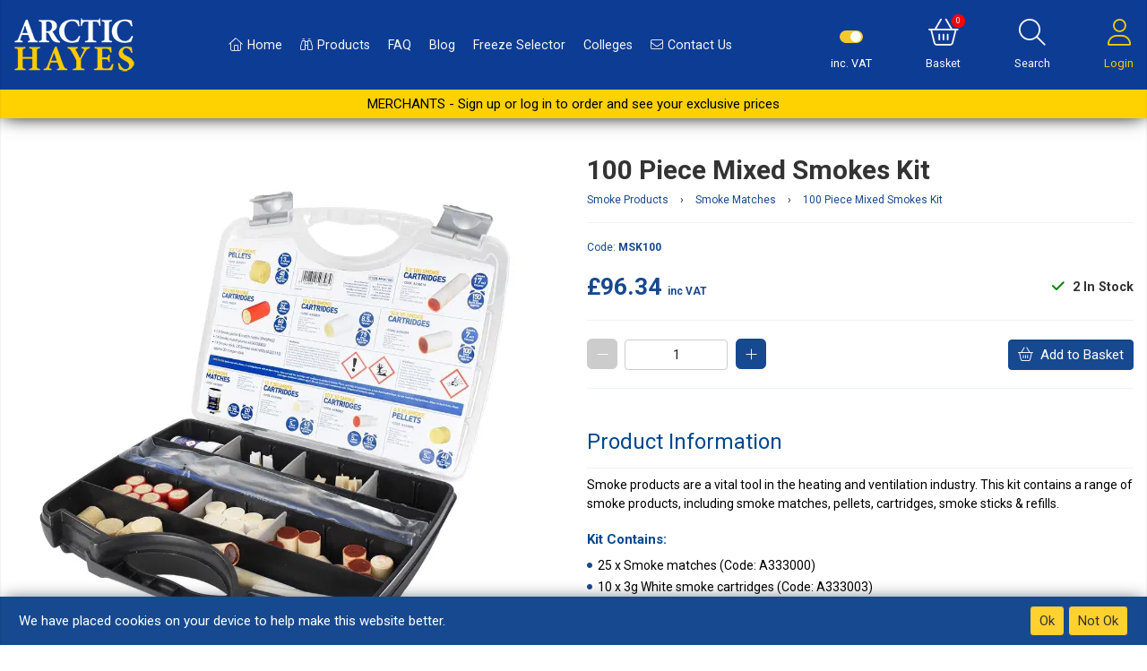

--- FILE ---
content_type: text/html; charset=utf-8
request_url: https://www.arctic-hayes.com/Catalogue/Smoke-Products/Smoke-Matches/Mixed-Smokes-Kit-100-MSK100
body_size: 27511
content:
<!DOCTYPE html>



<html xmlns="http://www.w3.org/1999/xhtml" xml:lang="en-GB" lang="en-GB">

<head>
<!-- Templated control not found '~/templates/ArcticHayes/Control/CountryRedirector/Default.ascx'. -->

<!-- Loading default control. -->

<!-- Begin '~/controls/default_template/Control/CountryRedirector/Default.ascx' -->

<!-- End '~/controls/default_template/Control/CountryRedirector/Default.ascx' -->

		
        
<!-- Begin '~/templates/ArcticHayes/Control/ProductTitle/Default.ascx' -->

        
    

<!-- End '~/templates/ArcticHayes/Control/ProductTitle/Default.ascx' -->

	

   
        
<!-- Templated control not found '~/templates/ArcticHayes/Control/ProductMeta/Default.ascx'. -->

<!-- Loading default control. -->

<!-- Begin '~/controls/default_template/Control/ProductMeta/Default.ascx' -->
<meta name="description" content="Smoke products are a vital tool in the heating and ventilation industry. This kit contains a range of smoke products, including smoke matches, pellets, cartridges, smoke sticks &amp; refills. Kit Contains: --------------- * 25 x Smoke matches (Code: A333000) " />
<meta name="keywords" content="" />

<!-- Schema Data -->
<script type="application/ld+json">
{
  "@context": "https://schema.org/",
  "@type": "Product",
  "name": "100 Piece Mixed Smokes Kit ",
  "image": ["https://archy-arctichayes-gob2b.b-cdn.net/imagecache/b0b8ad83-85f7-41d9-a1c6-b052007b0fe0/MSK100_1000x1000.jpg"]
}
</script>
<!-- End of Schema Data --><!-- Open Graph Tags -->
<meta property="og:site_name" content="1000" />
<meta property="og:type" content="product" />
<meta property="og:url" content="https://www.arctic-hayes.com/Catalogue/Smoke-Products/Smoke-Matches/Mixed-Smokes-Kit-100-MSK100" />
<meta property="og:title" content="100 Piece Mixed Smokes Kit " />
<meta property="og:image" content="https://archy-arctichayes-gob2b.b-cdn.net/imagecache/b0b8ad83-85f7-41d9-a1c6-b052007b0fe0/MSK100_1000x1000.jpg" />
<!-- End of Open Graph Tags -->
<!-- Twitter Tags -->
<meta name="twitter:card" content="summary_large_image" />
<meta name="twitter:title" content="100 Piece Mixed Smokes Kit " />
<meta name="twitter:image" content="https://archy-arctichayes-gob2b.b-cdn.net/imagecache/b0b8ad83-85f7-41d9-a1c6-b052007b0fe0/MSK100_1000x1000.jpg" />
<!-- End of Twitter Tags -->


<link rel="canonical" href="https://www.arctic-hayes.com/Catalogue/Smoke-Products/Smoke-Matches/Mixed-Smokes-Kit-100-MSK100" />
<!-- End '~/controls/default_template/Control/ProductMeta/Default.ascx' -->

    

   
        
<!-- Templated control not found '~/templates/ArcticHayes/Control/ProductRobots/Default.ascx'. -->

<!-- Loading default control. -->

<!-- Begin '~/controls/default_template/Control/ProductRobots/Default.ascx' -->
<meta name="robots" content="index, follow" />
<!-- End '~/controls/default_template/Control/ProductRobots/Default.ascx' -->

    

            
<!-- Begin '~/templates/ArcticHayes/Control/GoogleAnalytics/TagManagerContainer.ascx' -->


<script type="text/javascript" src="https://secure.perk0mean.com/js/181038.js" ></script>
<noscript><img alt="" src="https://secure.perk0mean.com/181038.png" style="display:none;" /></noscript>



<!-- End '~/templates/ArcticHayes/Control/GoogleAnalytics/TagManagerContainer.ascx' -->

        <link href="https://cdn.jsdelivr.net/npm/bootstrap@5.3.3/dist/css/bootstrap.min.css" rel="stylesheet" media="all" type="text/css" /><link href="https://cdn.gob2b.com/V3/ShopfrontResponsive/css/aspidistra-bootstrap-migrate.min.css?v=1.1.84" rel="stylesheet" media="all" type="text/css" />
<!-- Begin '~/templates/ArcticHayes/Site/meta.ascx' -->

        <link href="https://cdn.gob2b.com/V3/ShopfrontResponsive/css/Legacy/structure.min.css?v=1.1.84" rel="stylesheet" media="all" type="text/css" /> 
        <link href="https://cdn.gob2b.com/V3/ShopfrontResponsive/css/Legacy/forms.min.css?v=1.1.84" rel="stylesheet" media="all" type="text/css" /> 
    


        
                    <link href="https://cdn.gob2b.com/V3/ThirdParty/Formstone/1.4.20/css/formstone-styles.min.css" rel="preload" as="style" media="all" type="text/css" /> 
                    <link href="https://cdn.gob2b.com/V3/ThirdParty/Formstone/1.4.20/css/formstone-styles.min.css" rel="stylesheet" media="all" type="text/css" /> 
            
    

<link href="https://cdn.jsdelivr.net/fontawesome/4.7.0/css/font-awesome.min.css" rel="preload" as="style" media="all" type="text/css" />
<link href="https://cdn.jsdelivr.net/fontawesome/4.7.0/css/font-awesome.min.css" rel="stylesheet" media="all" type="text/css" /> 

<meta http-equiv="X-UA-Compatible" content="IE=100" >
<meta name="viewport" content="width=device-width, initial-scale=1">



<link href="https://cdn.gob2b.com/V3/ThirdParty/FontAwesome/6.4.2/css/fontawesome-all.min.css" rel="stylesheet" media="all" type="text/css" />

<link href="https://fonts.googleapis.com/css?family=Roboto:400,700" rel="stylesheet">
<link href="https://fonts.googleapis.com/css?family=Lalezar" rel="stylesheet">


        <link href="/templates/ArcticHayes/style.min.css?v=139920a2-1b99-4f4d-8179-2bf9e5c85804" rel="stylesheet" media="all" type="text/css" />
        <link href="/templates/ArcticHayes/forms.min.css?v=139920a2-1b99-4f4d-8179-2bf9e5c85804" rel="stylesheet" media="all" type="text/css" />
    



<link rel="apple-touch-icon" sizes="180x180" href="/templates/ArcticHayes/Images/Icons/apple-touch-icon.png">
<link rel="icon" type="image/png" sizes="32x32" href="/templates/ArcticHayes/Images/Icons/favicon-32x32.png">
<link rel="icon" type="image/png" sizes="16x16" href="/templates/ArcticHayes/Images/Icons/favicon-16x16.png">
<link rel="manifest" href="/templates/ArcticHayes/Images/Icons/site.json">
<link rel="mask-icon" href="/templates/ArcticHayes/Images/Icons/safari-pinned-tab.svg" color="#5bbad5">
<link rel="shortcut icon" href="/templates/ArcticHayes/Images/Icons/favicon.ico">
<meta name="msapplication-TileColor" content="#ffffff">
<meta name="msapplication-config" content="/templates/ArcticHayes/Images/Icons/browserconfig.xml">
<meta name="theme-color" content="#ffffff">
<meta name="google-site-verification" content="KKmHJ0dGjX6_kx3mIasifE0cQPzyUb0ksdGjsvElGzM" />


<!-- End '~/templates/ArcticHayes/Site/meta.ascx' -->

<!-- Templated control not found '~/templates/ArcticHayes/Control/GeneratedFavicon/Default.ascx'. -->

<!-- Loading default control. -->

<!-- Begin '~/controls/default_template/Control/GeneratedFavicon/Default.ascx' -->



<!-- End '~/controls/default_template/Control/GeneratedFavicon/Default.ascx' -->

            
        <style type="text/css">

</style>
            <link href="https://cdn.gob2b.com/V3/ShopfrontResponsive/css/print.min.css?v=1.1.84" rel="stylesheet" media="print" type="text/css" />            
        <link href="https://cdn.jsdelivr.net/npm/jquery-ui@1.14.1/themes/base/all.css" rel="stylesheet" media="all" type="text/css" />
            
<!-- Templated control not found '~/templates/ArcticHayes/Control/GoogleAnalytics/AnalyticsTracker.ascx'. -->

<!-- Loading default control. -->

<!-- Begin '~/controls/default_template/Control/GoogleAnalytics/AnalyticsTracker.ascx' -->


<!-- End '~/controls/default_template/Control/GoogleAnalytics/AnalyticsTracker.ascx' -->

        
            <script src="https://cdn.jsdelivr.net/npm/jquery@3.7.1/dist/jquery.min.js" ></script> 
        <title>
	100 Piece Mixed Smokes Kit 
</title></head>

<body class="PageBgBackground BodyImageBackground gob2b-header-style--default gob2b-menu-type--horizontal gob2b-complex-product-thumbnail-price-display--true">


        
<!-- Templated control not found '~/templates/ArcticHayes/Control/GoogleAnalytics/TagManagerContainerNoScript.ascx'. -->

<!-- Loading default control. -->

<!-- Begin '~/controls/default_template/Control/GoogleAnalytics/TagManagerContainerNoScript.ascx' -->


<!-- End '~/controls/default_template/Control/GoogleAnalytics/TagManagerContainerNoScript.ascx' -->

    




<form method="post" action="/catalogue/product.aspx?node_id=e5f6159a-0c91-4b2a-beae-b00000989cff" id="ctl04">
<div class="aspNetHidden">
<input type="hidden" name="__EVENTTARGET" id="__EVENTTARGET" value="" />
<input type="hidden" name="__EVENTARGUMENT" id="__EVENTARGUMENT" value="" />
<input type="hidden" name="__VIEWSTATE" id="__VIEWSTATE" value="/[base64]/sYRbp2WsTFdkpLGgWO7+fFU" />
</div>

<script type="text/javascript">
//<![CDATA[
var theForm = document.forms['ctl04'];
if (!theForm) {
    theForm = document.ctl04;
}
function __doPostBack(eventTarget, eventArgument) {
    if (!theForm.onsubmit || (theForm.onsubmit() != false)) {
        theForm.__EVENTTARGET.value = eventTarget;
        theForm.__EVENTARGUMENT.value = eventArgument;
        theForm.submit();
    }
}
//]]>
</script>


<script src="https://ajax.aspnetcdn.com/ajax/4.6/1/WebForms.js" type="text/javascript"></script>
<script type="text/javascript">
//<![CDATA[
window.WebForm_PostBackOptions||document.write('<script type="text/javascript" src="/WebResource.axd?d=m7-MRfMRI7N2faNIJ4Jp-6XHJjffjtjrOfp8Ru0uaBQQsKDr_5HgeWoXnmTIkSTdnCve3ZliJA_1MGDPHVtVXlS3CHZkswJFXzBJJ2w_Ei81&amp;t=638901577900000000"><\/script>');//]]>
</script>



<script src="/ScriptResource.axd?d=qOq7wtTqCIhBVQVNhuz4wgi21phekPCaVn7OEnmuY7vwp1u8n0gZYcuU2anxKq3LlKuLyzQmGjLOk3n2iKFSDnmSF-lZX5NcpRuqMwUvdu_vKqJ2xZ8IM7sl9xBGVX6MH8Zf76kkZQz24011tv2GtQ2&amp;t=ffffffffa5177bee" type="text/javascript"></script>
<script type="text/javascript">
//<![CDATA[
(window.Sys && Sys._Application && Sys.Observer)||document.write('<script type="text/javascript" src="/ScriptResource.axd?d=qOq7wtTqCIhBVQVNhuz4wgi21phekPCaVn7OEnmuY7vwp1u8n0gZYcuU2anxKq3LlKuLyzQmGjLOk3n2iKFSDnmSF-lZX5NcpRuqMwUvdu_vKqJ2xZ8IM7sl9xBGVX6MH8Zf76kkZQz24011tv2GtQ2&t=ffffffffa5177bee"><\/script>');//]]>
</script>

<script src="/ScriptResource.axd?d=jd9X4YM1z9xjxFdBuVcEubRaa8WeHG2MWVETwxO42HNWxRo97zmPE8qRmRmFNQlvUQ07pgAxtqlYP_iO_q0XIgfJj-X5_N8bImIzIw_EmMSoy530E8y8GUzd2138lAOtmXpV94Q2vhRs5Oqt_i58Ag2&amp;t=ffffffffa5177bee" type="text/javascript"></script>
<script type="text/javascript">
//<![CDATA[
(window.Sys && Sys.WebForms)||document.write('<script type="text/javascript" src="/ScriptResource.axd?d=jd9X4YM1z9xjxFdBuVcEubRaa8WeHG2MWVETwxO42HNWxRo97zmPE8qRmRmFNQlvUQ07pgAxtqlYP_iO_q0XIgfJj-X5_N8bImIzIw_EmMSoy530E8y8GUzd2138lAOtmXpV94Q2vhRs5Oqt_i58Ag2&t=ffffffffa5177bee"><\/script>');Type.registerNamespace('Aspidistra.Ecommerce.Web.ScriptServices');
Aspidistra.Ecommerce.Web.ScriptServices.SalesScriptService=function() {
Aspidistra.Ecommerce.Web.ScriptServices.SalesScriptService.initializeBase(this);
this._timeout = 0;
this._userContext = null;
this._succeeded = null;
this._failed = null;
}
Aspidistra.Ecommerce.Web.ScriptServices.SalesScriptService.prototype={
_get_path:function() {
 var p = this.get_path();
 if (p) return p;
 else return Aspidistra.Ecommerce.Web.ScriptServices.SalesScriptService._staticInstance.get_path();},
AddCustomisableToOrder:function(productId,quantity,customisationAnswer,succeededCallback, failedCallback, userContext) {
return this._invoke(this._get_path(), 'AddCustomisableToOrder',false,{productId:productId,quantity:quantity,customisationAnswer:customisationAnswer},succeededCallback,failedCallback,userContext); },
AddBundleToOrder:function(productId,quantity,listChoices,matrixChoices,customisation,succeededCallback, failedCallback, userContext) {
return this._invoke(this._get_path(), 'AddBundleToOrder',false,{productId:productId,quantity:quantity,listChoices:listChoices,matrixChoices:matrixChoices,customisation:customisation},succeededCallback,failedCallback,userContext); },
AddToOrder:function(orderItems,succeededCallback, failedCallback, userContext) {
return this._invoke(this._get_path(), 'AddToOrder',false,{orderItems:orderItems},succeededCallback,failedCallback,userContext); },
AddToOrderByStockCode:function(orderItems,succeededCallback, failedCallback, userContext) {
return this._invoke(this._get_path(), 'AddToOrderByStockCode',false,{orderItems:orderItems},succeededCallback,failedCallback,userContext); },
SetOrderItemQuantity:function(orderItemId,number,succeededCallback, failedCallback, userContext) {
return this._invoke(this._get_path(), 'SetOrderItemQuantity',false,{orderItemId:orderItemId,number:number},succeededCallback,failedCallback,userContext); },
ChangeOrderItemQuantity:function(orderItemId,adjustment,succeededCallback, failedCallback, userContext) {
return this._invoke(this._get_path(), 'ChangeOrderItemQuantity',false,{orderItemId:orderItemId,adjustment:adjustment},succeededCallback,failedCallback,userContext); },
OverrideOrderItemPrice:function(details,succeededCallback, failedCallback, userContext) {
return this._invoke(this._get_path(), 'OverrideOrderItemPrice',false,{details:details},succeededCallback,failedCallback,userContext); },
DeleteOrderItem:function(orderItemId,succeededCallback, failedCallback, userContext) {
return this._invoke(this._get_path(), 'DeleteOrderItem',false,{orderItemId:orderItemId},succeededCallback,failedCallback,userContext); },
DeleteAllOrderItems:function(succeededCallback, failedCallback, userContext) {
return this._invoke(this._get_path(), 'DeleteAllOrderItems',false,{},succeededCallback,failedCallback,userContext); },
GetCurrentOrder:function(succeededCallback, failedCallback, userContext) {
return this._invoke(this._get_path(), 'GetCurrentOrder',false,{},succeededCallback,failedCallback,userContext); },
GetAgentAccounts:function(succeededCallback, failedCallback, userContext) {
return this._invoke(this._get_path(), 'GetAgentAccounts',false,{},succeededCallback,failedCallback,userContext); },
SetAgentAccount:function(accountEncrypted,succeededCallback, failedCallback, userContext) {
return this._invoke(this._get_path(), 'SetAgentAccount',false,{accountEncrypted:accountEncrypted},succeededCallback,failedCallback,userContext); },
GetSessionInfo:function(succeededCallback, failedCallback, userContext) {
return this._invoke(this._get_path(), 'GetSessionInfo',false,{},succeededCallback,failedCallback,userContext); },
AppLogin:function(details,succeededCallback, failedCallback, userContext) {
return this._invoke(this._get_path(), 'AppLogin',false,{details:details},succeededCallback,failedCallback,userContext); },
GetAppGlobalResources:function(succeededCallback, failedCallback, userContext) {
return this._invoke(this._get_path(), 'GetAppGlobalResources',false,{},succeededCallback,failedCallback,userContext); },
PutAppDiagnostic:function(diagnostic,succeededCallback, failedCallback, userContext) {
return this._invoke(this._get_path(), 'PutAppDiagnostic',false,{diagnostic:diagnostic},succeededCallback,failedCallback,userContext); },
GetAppCheckoutToken:function(encryptedOrderId,succeededCallback, failedCallback, userContext) {
return this._invoke(this._get_path(), 'GetAppCheckoutToken',false,{encryptedOrderId:encryptedOrderId},succeededCallback,failedCallback,userContext); }}
Aspidistra.Ecommerce.Web.ScriptServices.SalesScriptService.registerClass('Aspidistra.Ecommerce.Web.ScriptServices.SalesScriptService',Sys.Net.WebServiceProxy);
Aspidistra.Ecommerce.Web.ScriptServices.SalesScriptService._staticInstance = new Aspidistra.Ecommerce.Web.ScriptServices.SalesScriptService();
Aspidistra.Ecommerce.Web.ScriptServices.SalesScriptService.set_path = function(value) { Aspidistra.Ecommerce.Web.ScriptServices.SalesScriptService._staticInstance.set_path(value); }
Aspidistra.Ecommerce.Web.ScriptServices.SalesScriptService.get_path = function() { return Aspidistra.Ecommerce.Web.ScriptServices.SalesScriptService._staticInstance.get_path(); }
Aspidistra.Ecommerce.Web.ScriptServices.SalesScriptService.set_timeout = function(value) { Aspidistra.Ecommerce.Web.ScriptServices.SalesScriptService._staticInstance.set_timeout(value); }
Aspidistra.Ecommerce.Web.ScriptServices.SalesScriptService.get_timeout = function() { return Aspidistra.Ecommerce.Web.ScriptServices.SalesScriptService._staticInstance.get_timeout(); }
Aspidistra.Ecommerce.Web.ScriptServices.SalesScriptService.set_defaultUserContext = function(value) { Aspidistra.Ecommerce.Web.ScriptServices.SalesScriptService._staticInstance.set_defaultUserContext(value); }
Aspidistra.Ecommerce.Web.ScriptServices.SalesScriptService.get_defaultUserContext = function() { return Aspidistra.Ecommerce.Web.ScriptServices.SalesScriptService._staticInstance.get_defaultUserContext(); }
Aspidistra.Ecommerce.Web.ScriptServices.SalesScriptService.set_defaultSucceededCallback = function(value) { Aspidistra.Ecommerce.Web.ScriptServices.SalesScriptService._staticInstance.set_defaultSucceededCallback(value); }
Aspidistra.Ecommerce.Web.ScriptServices.SalesScriptService.get_defaultSucceededCallback = function() { return Aspidistra.Ecommerce.Web.ScriptServices.SalesScriptService._staticInstance.get_defaultSucceededCallback(); }
Aspidistra.Ecommerce.Web.ScriptServices.SalesScriptService.set_defaultFailedCallback = function(value) { Aspidistra.Ecommerce.Web.ScriptServices.SalesScriptService._staticInstance.set_defaultFailedCallback(value); }
Aspidistra.Ecommerce.Web.ScriptServices.SalesScriptService.get_defaultFailedCallback = function() { return Aspidistra.Ecommerce.Web.ScriptServices.SalesScriptService._staticInstance.get_defaultFailedCallback(); }
Aspidistra.Ecommerce.Web.ScriptServices.SalesScriptService.set_enableJsonp = function(value) { Aspidistra.Ecommerce.Web.ScriptServices.SalesScriptService._staticInstance.set_enableJsonp(value); }
Aspidistra.Ecommerce.Web.ScriptServices.SalesScriptService.get_enableJsonp = function() { return Aspidistra.Ecommerce.Web.ScriptServices.SalesScriptService._staticInstance.get_enableJsonp(); }
Aspidistra.Ecommerce.Web.ScriptServices.SalesScriptService.set_jsonpCallbackParameter = function(value) { Aspidistra.Ecommerce.Web.ScriptServices.SalesScriptService._staticInstance.set_jsonpCallbackParameter(value); }
Aspidistra.Ecommerce.Web.ScriptServices.SalesScriptService.get_jsonpCallbackParameter = function() { return Aspidistra.Ecommerce.Web.ScriptServices.SalesScriptService._staticInstance.get_jsonpCallbackParameter(); }
Aspidistra.Ecommerce.Web.ScriptServices.SalesScriptService.set_path("/ScriptServices/SalesScriptService.asmx");
Aspidistra.Ecommerce.Web.ScriptServices.SalesScriptService.AddCustomisableToOrder= function(productId,quantity,customisationAnswer,onSuccess,onFailed,userContext) {Aspidistra.Ecommerce.Web.ScriptServices.SalesScriptService._staticInstance.AddCustomisableToOrder(productId,quantity,customisationAnswer,onSuccess,onFailed,userContext); }
Aspidistra.Ecommerce.Web.ScriptServices.SalesScriptService.AddBundleToOrder= function(productId,quantity,listChoices,matrixChoices,customisation,onSuccess,onFailed,userContext) {Aspidistra.Ecommerce.Web.ScriptServices.SalesScriptService._staticInstance.AddBundleToOrder(productId,quantity,listChoices,matrixChoices,customisation,onSuccess,onFailed,userContext); }
Aspidistra.Ecommerce.Web.ScriptServices.SalesScriptService.AddToOrder= function(orderItems,onSuccess,onFailed,userContext) {Aspidistra.Ecommerce.Web.ScriptServices.SalesScriptService._staticInstance.AddToOrder(orderItems,onSuccess,onFailed,userContext); }
Aspidistra.Ecommerce.Web.ScriptServices.SalesScriptService.AddToOrderByStockCode= function(orderItems,onSuccess,onFailed,userContext) {Aspidistra.Ecommerce.Web.ScriptServices.SalesScriptService._staticInstance.AddToOrderByStockCode(orderItems,onSuccess,onFailed,userContext); }
Aspidistra.Ecommerce.Web.ScriptServices.SalesScriptService.SetOrderItemQuantity= function(orderItemId,number,onSuccess,onFailed,userContext) {Aspidistra.Ecommerce.Web.ScriptServices.SalesScriptService._staticInstance.SetOrderItemQuantity(orderItemId,number,onSuccess,onFailed,userContext); }
Aspidistra.Ecommerce.Web.ScriptServices.SalesScriptService.ChangeOrderItemQuantity= function(orderItemId,adjustment,onSuccess,onFailed,userContext) {Aspidistra.Ecommerce.Web.ScriptServices.SalesScriptService._staticInstance.ChangeOrderItemQuantity(orderItemId,adjustment,onSuccess,onFailed,userContext); }
Aspidistra.Ecommerce.Web.ScriptServices.SalesScriptService.OverrideOrderItemPrice= function(details,onSuccess,onFailed,userContext) {Aspidistra.Ecommerce.Web.ScriptServices.SalesScriptService._staticInstance.OverrideOrderItemPrice(details,onSuccess,onFailed,userContext); }
Aspidistra.Ecommerce.Web.ScriptServices.SalesScriptService.DeleteOrderItem= function(orderItemId,onSuccess,onFailed,userContext) {Aspidistra.Ecommerce.Web.ScriptServices.SalesScriptService._staticInstance.DeleteOrderItem(orderItemId,onSuccess,onFailed,userContext); }
Aspidistra.Ecommerce.Web.ScriptServices.SalesScriptService.DeleteAllOrderItems= function(onSuccess,onFailed,userContext) {Aspidistra.Ecommerce.Web.ScriptServices.SalesScriptService._staticInstance.DeleteAllOrderItems(onSuccess,onFailed,userContext); }
Aspidistra.Ecommerce.Web.ScriptServices.SalesScriptService.GetCurrentOrder= function(onSuccess,onFailed,userContext) {Aspidistra.Ecommerce.Web.ScriptServices.SalesScriptService._staticInstance.GetCurrentOrder(onSuccess,onFailed,userContext); }
Aspidistra.Ecommerce.Web.ScriptServices.SalesScriptService.GetAgentAccounts= function(onSuccess,onFailed,userContext) {Aspidistra.Ecommerce.Web.ScriptServices.SalesScriptService._staticInstance.GetAgentAccounts(onSuccess,onFailed,userContext); }
Aspidistra.Ecommerce.Web.ScriptServices.SalesScriptService.SetAgentAccount= function(accountEncrypted,onSuccess,onFailed,userContext) {Aspidistra.Ecommerce.Web.ScriptServices.SalesScriptService._staticInstance.SetAgentAccount(accountEncrypted,onSuccess,onFailed,userContext); }
Aspidistra.Ecommerce.Web.ScriptServices.SalesScriptService.GetSessionInfo= function(onSuccess,onFailed,userContext) {Aspidistra.Ecommerce.Web.ScriptServices.SalesScriptService._staticInstance.GetSessionInfo(onSuccess,onFailed,userContext); }
Aspidistra.Ecommerce.Web.ScriptServices.SalesScriptService.AppLogin= function(details,onSuccess,onFailed,userContext) {Aspidistra.Ecommerce.Web.ScriptServices.SalesScriptService._staticInstance.AppLogin(details,onSuccess,onFailed,userContext); }
Aspidistra.Ecommerce.Web.ScriptServices.SalesScriptService.GetAppGlobalResources= function(onSuccess,onFailed,userContext) {Aspidistra.Ecommerce.Web.ScriptServices.SalesScriptService._staticInstance.GetAppGlobalResources(onSuccess,onFailed,userContext); }
Aspidistra.Ecommerce.Web.ScriptServices.SalesScriptService.PutAppDiagnostic= function(diagnostic,onSuccess,onFailed,userContext) {Aspidistra.Ecommerce.Web.ScriptServices.SalesScriptService._staticInstance.PutAppDiagnostic(diagnostic,onSuccess,onFailed,userContext); }
Aspidistra.Ecommerce.Web.ScriptServices.SalesScriptService.GetAppCheckoutToken= function(encryptedOrderId,onSuccess,onFailed,userContext) {Aspidistra.Ecommerce.Web.ScriptServices.SalesScriptService._staticInstance.GetAppCheckoutToken(encryptedOrderId,onSuccess,onFailed,userContext); }
var gtc = Sys.Net.WebServiceProxy._generateTypedConstructor;
if (typeof(Aspidistra.Ecommerce.Web.ScriptServices.ListChoice) === 'undefined') {
Aspidistra.Ecommerce.Web.ScriptServices.ListChoice=gtc("Aspidistra.Ecommerce.Web.ScriptServices.ListChoice");
Aspidistra.Ecommerce.Web.ScriptServices.ListChoice.registerClass('Aspidistra.Ecommerce.Web.ScriptServices.ListChoice');
}
if (typeof(Aspidistra.Ecommerce.Web.ScriptServices.MatrixChoice) === 'undefined') {
Aspidistra.Ecommerce.Web.ScriptServices.MatrixChoice=gtc("Aspidistra.Ecommerce.Web.ScriptServices.MatrixChoice");
Aspidistra.Ecommerce.Web.ScriptServices.MatrixChoice.registerClass('Aspidistra.Ecommerce.Web.ScriptServices.MatrixChoice');
}
Type.registerNamespace('Aspidistra.Ecommerce.Web.ScriptServices.TransferObjects');
if (typeof(Aspidistra.Ecommerce.Web.ScriptServices.TransferObjects.OrderResultDTO) === 'undefined') {
Aspidistra.Ecommerce.Web.ScriptServices.TransferObjects.OrderResultDTO=gtc("Aspidistra.Ecommerce.Web.ScriptServices.TransferObjects.OrderResultDTO");
Aspidistra.Ecommerce.Web.ScriptServices.TransferObjects.OrderResultDTO.registerClass('Aspidistra.Ecommerce.Web.ScriptServices.TransferObjects.OrderResultDTO');
}
if (typeof(Aspidistra.Ecommerce.Web.ScriptServices.AjaxOrderItem) === 'undefined') {
Aspidistra.Ecommerce.Web.ScriptServices.AjaxOrderItem=gtc("Aspidistra.Ecommerce.Web.ScriptServices.AjaxOrderItem");
Aspidistra.Ecommerce.Web.ScriptServices.AjaxOrderItem.registerClass('Aspidistra.Ecommerce.Web.ScriptServices.AjaxOrderItem');
}
if (typeof(Aspidistra.Ecommerce.Web.ScriptServices.AjaxStockCodeItem) === 'undefined') {
Aspidistra.Ecommerce.Web.ScriptServices.AjaxStockCodeItem=gtc("Aspidistra.Ecommerce.Web.ScriptServices.AjaxStockCodeItem");
Aspidistra.Ecommerce.Web.ScriptServices.AjaxStockCodeItem.registerClass('Aspidistra.Ecommerce.Web.ScriptServices.AjaxStockCodeItem');
}
if (typeof(Aspidistra.Ecommerce.Web.ScriptServices.TransferObjects.OverridePriceDTO) === 'undefined') {
Aspidistra.Ecommerce.Web.ScriptServices.TransferObjects.OverridePriceDTO=gtc("Aspidistra.Ecommerce.Web.ScriptServices.TransferObjects.OverridePriceDTO");
Aspidistra.Ecommerce.Web.ScriptServices.TransferObjects.OverridePriceDTO.registerClass('Aspidistra.Ecommerce.Web.ScriptServices.TransferObjects.OverridePriceDTO');
}
if (typeof(Aspidistra.Ecommerce.Web.ScriptServices.TransferObjects.AccountSummaryDTO) === 'undefined') {
Aspidistra.Ecommerce.Web.ScriptServices.TransferObjects.AccountSummaryDTO=gtc("Aspidistra.Ecommerce.Web.ScriptServices.TransferObjects.AccountSummaryDTO");
Aspidistra.Ecommerce.Web.ScriptServices.TransferObjects.AccountSummaryDTO.registerClass('Aspidistra.Ecommerce.Web.ScriptServices.TransferObjects.AccountSummaryDTO');
}
if (typeof(Aspidistra.Ecommerce.Web.ScriptServices.TransferObjects.SessionInfoDTO) === 'undefined') {
Aspidistra.Ecommerce.Web.ScriptServices.TransferObjects.SessionInfoDTO=gtc("Aspidistra.Ecommerce.Web.ScriptServices.TransferObjects.SessionInfoDTO");
Aspidistra.Ecommerce.Web.ScriptServices.TransferObjects.SessionInfoDTO.registerClass('Aspidistra.Ecommerce.Web.ScriptServices.TransferObjects.SessionInfoDTO');
}
if (typeof(Aspidistra.Ecommerce.Web.ScriptServices.TransferObjects.LoginRequestDTO) === 'undefined') {
Aspidistra.Ecommerce.Web.ScriptServices.TransferObjects.LoginRequestDTO=gtc("Aspidistra.Ecommerce.Web.ScriptServices.TransferObjects.LoginRequestDTO");
Aspidistra.Ecommerce.Web.ScriptServices.TransferObjects.LoginRequestDTO.registerClass('Aspidistra.Ecommerce.Web.ScriptServices.TransferObjects.LoginRequestDTO');
}
if (typeof(Aspidistra.Ecommerce.Web.ScriptServices.TransferObjects.AppGlobalResourcesDTO) === 'undefined') {
Aspidistra.Ecommerce.Web.ScriptServices.TransferObjects.AppGlobalResourcesDTO=gtc("Aspidistra.Ecommerce.Web.ScriptServices.TransferObjects.AppGlobalResourcesDTO");
Aspidistra.Ecommerce.Web.ScriptServices.TransferObjects.AppGlobalResourcesDTO.registerClass('Aspidistra.Ecommerce.Web.ScriptServices.TransferObjects.AppGlobalResourcesDTO');
}
if (typeof(Aspidistra.Ecommerce.Web.ScriptServices.TransferObjects.AppDiagnosticDTO) === 'undefined') {
Aspidistra.Ecommerce.Web.ScriptServices.TransferObjects.AppDiagnosticDTO=gtc("Aspidistra.Ecommerce.Web.ScriptServices.TransferObjects.AppDiagnosticDTO");
Aspidistra.Ecommerce.Web.ScriptServices.TransferObjects.AppDiagnosticDTO.registerClass('Aspidistra.Ecommerce.Web.ScriptServices.TransferObjects.AppDiagnosticDTO');
}
Type.registerNamespace('Aspidistra.Ecommerce.Web.ScriptServices');
Aspidistra.Ecommerce.Web.ScriptServices.ProductScriptService=function() {
Aspidistra.Ecommerce.Web.ScriptServices.ProductScriptService.initializeBase(this);
this._timeout = 0;
this._userContext = null;
this._succeeded = null;
this._failed = null;
}
Aspidistra.Ecommerce.Web.ScriptServices.ProductScriptService.prototype={
_get_path:function() {
 var p = this.get_path();
 if (p) return p;
 else return Aspidistra.Ecommerce.Web.ScriptServices.ProductScriptService._staticInstance.get_path();},
AddControlValueToSession:function(Key,Value,succeededCallback, failedCallback, userContext) {
return this._invoke(this._get_path(), 'AddControlValueToSession',false,{Key:Key,Value:Value},succeededCallback,failedCallback,userContext); },
SessionKeyExists:function(Key,succeededCallback, failedCallback, userContext) {
return this._invoke(this._get_path(), 'SessionKeyExists',false,{Key:Key},succeededCallback,failedCallback,userContext); },
GetSessionValue:function(Key,succeededCallback, failedCallback, userContext) {
return this._invoke(this._get_path(), 'GetSessionValue',false,{Key:Key},succeededCallback,failedCallback,userContext); },
SetSessionValue:function(Key,Value,succeededCallback, failedCallback, userContext) {
return this._invoke(this._get_path(), 'SetSessionValue',false,{Key:Key,Value:Value},succeededCallback,failedCallback,userContext); },
GetProductFilterPriceSliderMaxKey:function(succeededCallback, failedCallback, userContext) {
return this._invoke(this._get_path(), 'GetProductFilterPriceSliderMaxKey',false,{},succeededCallback,failedCallback,userContext); },
GetProductFilterPriceSliderMinKey:function(succeededCallback, failedCallback, userContext) {
return this._invoke(this._get_path(), 'GetProductFilterPriceSliderMinKey',false,{},succeededCallback,failedCallback,userContext); },
GetProductFilterPriceSliderStepKey:function(succeededCallback, failedCallback, userContext) {
return this._invoke(this._get_path(), 'GetProductFilterPriceSliderStepKey',false,{},succeededCallback,failedCallback,userContext); },
GetProductFilterPriceOnNetKey:function(succeededCallback, failedCallback, userContext) {
return this._invoke(this._get_path(), 'GetProductFilterPriceOnNetKey',false,{},succeededCallback,failedCallback,userContext); },
GetProductFilterPriceMin:function(succeededCallback, failedCallback, userContext) {
return this._invoke(this._get_path(), 'GetProductFilterPriceMin',false,{},succeededCallback,failedCallback,userContext); },
GetProductFilterPriceMax:function(succeededCallback, failedCallback, userContext) {
return this._invoke(this._get_path(), 'GetProductFilterPriceMax',false,{},succeededCallback,failedCallback,userContext); },
GetProductFilterPriceStep:function(succeededCallback, failedCallback, userContext) {
return this._invoke(this._get_path(), 'GetProductFilterPriceStep',false,{},succeededCallback,failedCallback,userContext); },
GetProductFilterOnNetState:function(succeededCallback, failedCallback, userContext) {
return this._invoke(this._get_path(), 'GetProductFilterOnNetState',false,{},succeededCallback,failedCallback,userContext); },
SetProductFilterOnNetState:function(state,succeededCallback, failedCallback, userContext) {
return this._invoke(this._get_path(), 'SetProductFilterOnNetState',false,{state:state},succeededCallback,failedCallback,userContext); },
AddItemToWishlist:function(request,productId,succeededCallback, failedCallback, userContext) {
return this._invoke(this._get_path(), 'AddItemToWishlist',false,{request:request,productId:productId},succeededCallback,failedCallback,userContext); },
RemoveItemFromWishlist:function(request,productId,succeededCallback, failedCallback, userContext) {
return this._invoke(this._get_path(), 'RemoveItemFromWishlist',false,{request:request,productId:productId},succeededCallback,failedCallback,userContext); },
GetFastPageInfo:function(request,succeededCallback, failedCallback, userContext) {
return this._invoke(this._get_path(), 'GetFastPageInfo',false,{request:request},succeededCallback,failedCallback,userContext); },
GetFASTJson:function(request,succeededCallback, failedCallback, userContext) {
return this._invoke(this._get_path(), 'GetFASTJson',false,{request:request},succeededCallback,failedCallback,userContext); },
DetermineBundlePrice:function(request,choices,succeededCallback, failedCallback, userContext) {
return this._invoke(this._get_path(), 'DetermineBundlePrice',false,{request:request,choices:choices},succeededCallback,failedCallback,userContext); },
GetFeatureValuesByNodes:function(request,succeededCallback, failedCallback, userContext) {
return this._invoke(this._get_path(), 'GetFeatureValuesByNodes',false,{request:request},succeededCallback,failedCallback,userContext); },
GetSkusByMatrixProduct:function(productID,image,succeededCallback, failedCallback, userContext) {
return this._invoke(this._get_path(), 'GetSkusByMatrixProduct',false,{productID:productID,image:image},succeededCallback,failedCallback,userContext); },
GetElementsByBundleProduct:function(productID,image,succeededCallback, failedCallback, userContext) {
return this._invoke(this._get_path(), 'GetElementsByBundleProduct',false,{productID:productID,image:image},succeededCallback,failedCallback,userContext); },
GetFastText:function(request,succeededCallback, failedCallback, userContext) {
return this._invoke(this._get_path(), 'GetFastText',false,{request:request},succeededCallback,failedCallback,userContext); },
GetFastImages:function(request,succeededCallback, failedCallback, userContext) {
return this._invoke(this._get_path(), 'GetFastImages',false,{request:request},succeededCallback,failedCallback,userContext); },
GetNodeImages:function(request,succeededCallback, failedCallback, userContext) {
return this._invoke(this._get_path(), 'GetNodeImages',false,{request:request},succeededCallback,failedCallback,userContext); },
IsFinanceAvailableForProducts:function(request,succeededCallback, failedCallback, userContext) {
return this._invoke(this._get_path(), 'IsFinanceAvailableForProducts',false,{request:request},succeededCallback,failedCallback,userContext); },
GetValidationErrorMessage:function(succeededCallback, failedCallback, userContext) {
return this._invoke(this._get_path(), 'GetValidationErrorMessage',false,{},succeededCallback,failedCallback,userContext); }}
Aspidistra.Ecommerce.Web.ScriptServices.ProductScriptService.registerClass('Aspidistra.Ecommerce.Web.ScriptServices.ProductScriptService',Sys.Net.WebServiceProxy);
Aspidistra.Ecommerce.Web.ScriptServices.ProductScriptService._staticInstance = new Aspidistra.Ecommerce.Web.ScriptServices.ProductScriptService();
Aspidistra.Ecommerce.Web.ScriptServices.ProductScriptService.set_path = function(value) { Aspidistra.Ecommerce.Web.ScriptServices.ProductScriptService._staticInstance.set_path(value); }
Aspidistra.Ecommerce.Web.ScriptServices.ProductScriptService.get_path = function() { return Aspidistra.Ecommerce.Web.ScriptServices.ProductScriptService._staticInstance.get_path(); }
Aspidistra.Ecommerce.Web.ScriptServices.ProductScriptService.set_timeout = function(value) { Aspidistra.Ecommerce.Web.ScriptServices.ProductScriptService._staticInstance.set_timeout(value); }
Aspidistra.Ecommerce.Web.ScriptServices.ProductScriptService.get_timeout = function() { return Aspidistra.Ecommerce.Web.ScriptServices.ProductScriptService._staticInstance.get_timeout(); }
Aspidistra.Ecommerce.Web.ScriptServices.ProductScriptService.set_defaultUserContext = function(value) { Aspidistra.Ecommerce.Web.ScriptServices.ProductScriptService._staticInstance.set_defaultUserContext(value); }
Aspidistra.Ecommerce.Web.ScriptServices.ProductScriptService.get_defaultUserContext = function() { return Aspidistra.Ecommerce.Web.ScriptServices.ProductScriptService._staticInstance.get_defaultUserContext(); }
Aspidistra.Ecommerce.Web.ScriptServices.ProductScriptService.set_defaultSucceededCallback = function(value) { Aspidistra.Ecommerce.Web.ScriptServices.ProductScriptService._staticInstance.set_defaultSucceededCallback(value); }
Aspidistra.Ecommerce.Web.ScriptServices.ProductScriptService.get_defaultSucceededCallback = function() { return Aspidistra.Ecommerce.Web.ScriptServices.ProductScriptService._staticInstance.get_defaultSucceededCallback(); }
Aspidistra.Ecommerce.Web.ScriptServices.ProductScriptService.set_defaultFailedCallback = function(value) { Aspidistra.Ecommerce.Web.ScriptServices.ProductScriptService._staticInstance.set_defaultFailedCallback(value); }
Aspidistra.Ecommerce.Web.ScriptServices.ProductScriptService.get_defaultFailedCallback = function() { return Aspidistra.Ecommerce.Web.ScriptServices.ProductScriptService._staticInstance.get_defaultFailedCallback(); }
Aspidistra.Ecommerce.Web.ScriptServices.ProductScriptService.set_enableJsonp = function(value) { Aspidistra.Ecommerce.Web.ScriptServices.ProductScriptService._staticInstance.set_enableJsonp(value); }
Aspidistra.Ecommerce.Web.ScriptServices.ProductScriptService.get_enableJsonp = function() { return Aspidistra.Ecommerce.Web.ScriptServices.ProductScriptService._staticInstance.get_enableJsonp(); }
Aspidistra.Ecommerce.Web.ScriptServices.ProductScriptService.set_jsonpCallbackParameter = function(value) { Aspidistra.Ecommerce.Web.ScriptServices.ProductScriptService._staticInstance.set_jsonpCallbackParameter(value); }
Aspidistra.Ecommerce.Web.ScriptServices.ProductScriptService.get_jsonpCallbackParameter = function() { return Aspidistra.Ecommerce.Web.ScriptServices.ProductScriptService._staticInstance.get_jsonpCallbackParameter(); }
Aspidistra.Ecommerce.Web.ScriptServices.ProductScriptService.set_path("/ScriptServices/ProductScriptService.asmx");
Aspidistra.Ecommerce.Web.ScriptServices.ProductScriptService.AddControlValueToSession= function(Key,Value,onSuccess,onFailed,userContext) {Aspidistra.Ecommerce.Web.ScriptServices.ProductScriptService._staticInstance.AddControlValueToSession(Key,Value,onSuccess,onFailed,userContext); }
Aspidistra.Ecommerce.Web.ScriptServices.ProductScriptService.SessionKeyExists= function(Key,onSuccess,onFailed,userContext) {Aspidistra.Ecommerce.Web.ScriptServices.ProductScriptService._staticInstance.SessionKeyExists(Key,onSuccess,onFailed,userContext); }
Aspidistra.Ecommerce.Web.ScriptServices.ProductScriptService.GetSessionValue= function(Key,onSuccess,onFailed,userContext) {Aspidistra.Ecommerce.Web.ScriptServices.ProductScriptService._staticInstance.GetSessionValue(Key,onSuccess,onFailed,userContext); }
Aspidistra.Ecommerce.Web.ScriptServices.ProductScriptService.SetSessionValue= function(Key,Value,onSuccess,onFailed,userContext) {Aspidistra.Ecommerce.Web.ScriptServices.ProductScriptService._staticInstance.SetSessionValue(Key,Value,onSuccess,onFailed,userContext); }
Aspidistra.Ecommerce.Web.ScriptServices.ProductScriptService.GetProductFilterPriceSliderMaxKey= function(onSuccess,onFailed,userContext) {Aspidistra.Ecommerce.Web.ScriptServices.ProductScriptService._staticInstance.GetProductFilterPriceSliderMaxKey(onSuccess,onFailed,userContext); }
Aspidistra.Ecommerce.Web.ScriptServices.ProductScriptService.GetProductFilterPriceSliderMinKey= function(onSuccess,onFailed,userContext) {Aspidistra.Ecommerce.Web.ScriptServices.ProductScriptService._staticInstance.GetProductFilterPriceSliderMinKey(onSuccess,onFailed,userContext); }
Aspidistra.Ecommerce.Web.ScriptServices.ProductScriptService.GetProductFilterPriceSliderStepKey= function(onSuccess,onFailed,userContext) {Aspidistra.Ecommerce.Web.ScriptServices.ProductScriptService._staticInstance.GetProductFilterPriceSliderStepKey(onSuccess,onFailed,userContext); }
Aspidistra.Ecommerce.Web.ScriptServices.ProductScriptService.GetProductFilterPriceOnNetKey= function(onSuccess,onFailed,userContext) {Aspidistra.Ecommerce.Web.ScriptServices.ProductScriptService._staticInstance.GetProductFilterPriceOnNetKey(onSuccess,onFailed,userContext); }
Aspidistra.Ecommerce.Web.ScriptServices.ProductScriptService.GetProductFilterPriceMin= function(onSuccess,onFailed,userContext) {Aspidistra.Ecommerce.Web.ScriptServices.ProductScriptService._staticInstance.GetProductFilterPriceMin(onSuccess,onFailed,userContext); }
Aspidistra.Ecommerce.Web.ScriptServices.ProductScriptService.GetProductFilterPriceMax= function(onSuccess,onFailed,userContext) {Aspidistra.Ecommerce.Web.ScriptServices.ProductScriptService._staticInstance.GetProductFilterPriceMax(onSuccess,onFailed,userContext); }
Aspidistra.Ecommerce.Web.ScriptServices.ProductScriptService.GetProductFilterPriceStep= function(onSuccess,onFailed,userContext) {Aspidistra.Ecommerce.Web.ScriptServices.ProductScriptService._staticInstance.GetProductFilterPriceStep(onSuccess,onFailed,userContext); }
Aspidistra.Ecommerce.Web.ScriptServices.ProductScriptService.GetProductFilterOnNetState= function(onSuccess,onFailed,userContext) {Aspidistra.Ecommerce.Web.ScriptServices.ProductScriptService._staticInstance.GetProductFilterOnNetState(onSuccess,onFailed,userContext); }
Aspidistra.Ecommerce.Web.ScriptServices.ProductScriptService.SetProductFilterOnNetState= function(state,onSuccess,onFailed,userContext) {Aspidistra.Ecommerce.Web.ScriptServices.ProductScriptService._staticInstance.SetProductFilterOnNetState(state,onSuccess,onFailed,userContext); }
Aspidistra.Ecommerce.Web.ScriptServices.ProductScriptService.AddItemToWishlist= function(request,productId,onSuccess,onFailed,userContext) {Aspidistra.Ecommerce.Web.ScriptServices.ProductScriptService._staticInstance.AddItemToWishlist(request,productId,onSuccess,onFailed,userContext); }
Aspidistra.Ecommerce.Web.ScriptServices.ProductScriptService.RemoveItemFromWishlist= function(request,productId,onSuccess,onFailed,userContext) {Aspidistra.Ecommerce.Web.ScriptServices.ProductScriptService._staticInstance.RemoveItemFromWishlist(request,productId,onSuccess,onFailed,userContext); }
Aspidistra.Ecommerce.Web.ScriptServices.ProductScriptService.GetFastPageInfo= function(request,onSuccess,onFailed,userContext) {Aspidistra.Ecommerce.Web.ScriptServices.ProductScriptService._staticInstance.GetFastPageInfo(request,onSuccess,onFailed,userContext); }
Aspidistra.Ecommerce.Web.ScriptServices.ProductScriptService.GetFASTJson= function(request,onSuccess,onFailed,userContext) {Aspidistra.Ecommerce.Web.ScriptServices.ProductScriptService._staticInstance.GetFASTJson(request,onSuccess,onFailed,userContext); }
Aspidistra.Ecommerce.Web.ScriptServices.ProductScriptService.DetermineBundlePrice= function(request,choices,onSuccess,onFailed,userContext) {Aspidistra.Ecommerce.Web.ScriptServices.ProductScriptService._staticInstance.DetermineBundlePrice(request,choices,onSuccess,onFailed,userContext); }
Aspidistra.Ecommerce.Web.ScriptServices.ProductScriptService.GetFeatureValuesByNodes= function(request,onSuccess,onFailed,userContext) {Aspidistra.Ecommerce.Web.ScriptServices.ProductScriptService._staticInstance.GetFeatureValuesByNodes(request,onSuccess,onFailed,userContext); }
Aspidistra.Ecommerce.Web.ScriptServices.ProductScriptService.GetSkusByMatrixProduct= function(productID,image,onSuccess,onFailed,userContext) {Aspidistra.Ecommerce.Web.ScriptServices.ProductScriptService._staticInstance.GetSkusByMatrixProduct(productID,image,onSuccess,onFailed,userContext); }
Aspidistra.Ecommerce.Web.ScriptServices.ProductScriptService.GetElementsByBundleProduct= function(productID,image,onSuccess,onFailed,userContext) {Aspidistra.Ecommerce.Web.ScriptServices.ProductScriptService._staticInstance.GetElementsByBundleProduct(productID,image,onSuccess,onFailed,userContext); }
Aspidistra.Ecommerce.Web.ScriptServices.ProductScriptService.GetFastText= function(request,onSuccess,onFailed,userContext) {Aspidistra.Ecommerce.Web.ScriptServices.ProductScriptService._staticInstance.GetFastText(request,onSuccess,onFailed,userContext); }
Aspidistra.Ecommerce.Web.ScriptServices.ProductScriptService.GetFastImages= function(request,onSuccess,onFailed,userContext) {Aspidistra.Ecommerce.Web.ScriptServices.ProductScriptService._staticInstance.GetFastImages(request,onSuccess,onFailed,userContext); }
Aspidistra.Ecommerce.Web.ScriptServices.ProductScriptService.GetNodeImages= function(request,onSuccess,onFailed,userContext) {Aspidistra.Ecommerce.Web.ScriptServices.ProductScriptService._staticInstance.GetNodeImages(request,onSuccess,onFailed,userContext); }
Aspidistra.Ecommerce.Web.ScriptServices.ProductScriptService.IsFinanceAvailableForProducts= function(request,onSuccess,onFailed,userContext) {Aspidistra.Ecommerce.Web.ScriptServices.ProductScriptService._staticInstance.IsFinanceAvailableForProducts(request,onSuccess,onFailed,userContext); }
Aspidistra.Ecommerce.Web.ScriptServices.ProductScriptService.GetValidationErrorMessage= function(onSuccess,onFailed,userContext) {Aspidistra.Ecommerce.Web.ScriptServices.ProductScriptService._staticInstance.GetValidationErrorMessage(onSuccess,onFailed,userContext); }
var gtc = Sys.Net.WebServiceProxy._generateTypedConstructor;
Type.registerNamespace('Aspidistra.Ecommerce.Web.ScriptServices.TransferObjects');
if (typeof(Aspidistra.Ecommerce.Web.ScriptServices.TransferObjects.PageInfoRequestDTO) === 'undefined') {
Aspidistra.Ecommerce.Web.ScriptServices.TransferObjects.PageInfoRequestDTO=gtc("Aspidistra.Ecommerce.Web.ScriptServices.TransferObjects.PageInfoRequestDTO");
Aspidistra.Ecommerce.Web.ScriptServices.TransferObjects.PageInfoRequestDTO.registerClass('Aspidistra.Ecommerce.Web.ScriptServices.TransferObjects.PageInfoRequestDTO');
}
if (typeof(Aspidistra.Ecommerce.Web.ScriptServices.TransferObjects.PageInfoResponseDTO) === 'undefined') {
Aspidistra.Ecommerce.Web.ScriptServices.TransferObjects.PageInfoResponseDTO=gtc("Aspidistra.Ecommerce.Web.ScriptServices.TransferObjects.PageInfoResponseDTO");
Aspidistra.Ecommerce.Web.ScriptServices.TransferObjects.PageInfoResponseDTO.registerClass('Aspidistra.Ecommerce.Web.ScriptServices.TransferObjects.PageInfoResponseDTO');
}
if (typeof(Aspidistra.Ecommerce.Web.ScriptServices.TransferObjects.PageJSONRequestDTO) === 'undefined') {
Aspidistra.Ecommerce.Web.ScriptServices.TransferObjects.PageJSONRequestDTO=gtc("Aspidistra.Ecommerce.Web.ScriptServices.TransferObjects.PageJSONRequestDTO");
Aspidistra.Ecommerce.Web.ScriptServices.TransferObjects.PageJSONRequestDTO.registerClass('Aspidistra.Ecommerce.Web.ScriptServices.TransferObjects.PageJSONRequestDTO');
}
if (typeof(Aspidistra.Ecommerce.Web.ScriptServices.TransferObjects.FastNodeContainerDTO) === 'undefined') {
Aspidistra.Ecommerce.Web.ScriptServices.TransferObjects.FastNodeContainerDTO=gtc("Aspidistra.Ecommerce.Web.ScriptServices.TransferObjects.FastNodeContainerDTO");
Aspidistra.Ecommerce.Web.ScriptServices.TransferObjects.FastNodeContainerDTO.registerClass('Aspidistra.Ecommerce.Web.ScriptServices.TransferObjects.FastNodeContainerDTO');
}
if (typeof(Aspidistra.Ecommerce.Web.ScriptServices.TransferObjects.BundleChoicesDTO) === 'undefined') {
Aspidistra.Ecommerce.Web.ScriptServices.TransferObjects.BundleChoicesDTO=gtc("Aspidistra.Ecommerce.Web.ScriptServices.TransferObjects.BundleChoicesDTO");
Aspidistra.Ecommerce.Web.ScriptServices.TransferObjects.BundleChoicesDTO.registerClass('Aspidistra.Ecommerce.Web.ScriptServices.TransferObjects.BundleChoicesDTO');
}
if (typeof(Aspidistra.Ecommerce.Web.ScriptServices.TransferObjects.NodesFeatureRequestDTO) === 'undefined') {
Aspidistra.Ecommerce.Web.ScriptServices.TransferObjects.NodesFeatureRequestDTO=gtc("Aspidistra.Ecommerce.Web.ScriptServices.TransferObjects.NodesFeatureRequestDTO");
Aspidistra.Ecommerce.Web.ScriptServices.TransferObjects.NodesFeatureRequestDTO.registerClass('Aspidistra.Ecommerce.Web.ScriptServices.TransferObjects.NodesFeatureRequestDTO');
}
if (typeof(Aspidistra.Ecommerce.Web.ScriptServices.TransferObjects.FeatureSetDTO) === 'undefined') {
Aspidistra.Ecommerce.Web.ScriptServices.TransferObjects.FeatureSetDTO=gtc("Aspidistra.Ecommerce.Web.ScriptServices.TransferObjects.FeatureSetDTO");
Aspidistra.Ecommerce.Web.ScriptServices.TransferObjects.FeatureSetDTO.registerClass('Aspidistra.Ecommerce.Web.ScriptServices.TransferObjects.FeatureSetDTO');
}
if (typeof(Aspidistra.Ecommerce.Web.ScriptServices.TransferObjects.ImageRequestDTO) === 'undefined') {
Aspidistra.Ecommerce.Web.ScriptServices.TransferObjects.ImageRequestDTO=gtc("Aspidistra.Ecommerce.Web.ScriptServices.TransferObjects.ImageRequestDTO");
Aspidistra.Ecommerce.Web.ScriptServices.TransferObjects.ImageRequestDTO.registerClass('Aspidistra.Ecommerce.Web.ScriptServices.TransferObjects.ImageRequestDTO');
}
if (typeof(Aspidistra.Ecommerce.Web.ScriptServices.TransferObjects.SkuDTO) === 'undefined') {
Aspidistra.Ecommerce.Web.ScriptServices.TransferObjects.SkuDTO=gtc("Aspidistra.Ecommerce.Web.ScriptServices.TransferObjects.SkuDTO");
Aspidistra.Ecommerce.Web.ScriptServices.TransferObjects.SkuDTO.registerClass('Aspidistra.Ecommerce.Web.ScriptServices.TransferObjects.SkuDTO');
}
if (typeof(Aspidistra.Ecommerce.Web.ScriptServices.TransferObjects.BundleElementDTO) === 'undefined') {
Aspidistra.Ecommerce.Web.ScriptServices.TransferObjects.BundleElementDTO=gtc("Aspidistra.Ecommerce.Web.ScriptServices.TransferObjects.BundleElementDTO");
Aspidistra.Ecommerce.Web.ScriptServices.TransferObjects.BundleElementDTO.registerClass('Aspidistra.Ecommerce.Web.ScriptServices.TransferObjects.BundleElementDTO');
}
if (typeof(Aspidistra.Ecommerce.Web.ScriptServices.TransferObjects.TextRequestDTO) === 'undefined') {
Aspidistra.Ecommerce.Web.ScriptServices.TransferObjects.TextRequestDTO=gtc("Aspidistra.Ecommerce.Web.ScriptServices.TransferObjects.TextRequestDTO");
Aspidistra.Ecommerce.Web.ScriptServices.TransferObjects.TextRequestDTO.registerClass('Aspidistra.Ecommerce.Web.ScriptServices.TransferObjects.TextRequestDTO');
}
if (typeof(Aspidistra.Ecommerce.Web.ScriptServices.TransferObjects.FastTextDTO) === 'undefined') {
Aspidistra.Ecommerce.Web.ScriptServices.TransferObjects.FastTextDTO=gtc("Aspidistra.Ecommerce.Web.ScriptServices.TransferObjects.FastTextDTO");
Aspidistra.Ecommerce.Web.ScriptServices.TransferObjects.FastTextDTO.registerClass('Aspidistra.Ecommerce.Web.ScriptServices.TransferObjects.FastTextDTO');
}
if (typeof(Aspidistra.Ecommerce.Web.ScriptServices.TransferObjects.FastImageRequestDTO) === 'undefined') {
Aspidistra.Ecommerce.Web.ScriptServices.TransferObjects.FastImageRequestDTO=gtc("Aspidistra.Ecommerce.Web.ScriptServices.TransferObjects.FastImageRequestDTO");
Aspidistra.Ecommerce.Web.ScriptServices.TransferObjects.FastImageRequestDTO.registerClass('Aspidistra.Ecommerce.Web.ScriptServices.TransferObjects.FastImageRequestDTO');
}
if (typeof(Aspidistra.Ecommerce.Web.ScriptServices.TransferObjects.FastImagesDTO) === 'undefined') {
Aspidistra.Ecommerce.Web.ScriptServices.TransferObjects.FastImagesDTO=gtc("Aspidistra.Ecommerce.Web.ScriptServices.TransferObjects.FastImagesDTO");
Aspidistra.Ecommerce.Web.ScriptServices.TransferObjects.FastImagesDTO.registerClass('Aspidistra.Ecommerce.Web.ScriptServices.TransferObjects.FastImagesDTO');
}
if (typeof(Aspidistra.Ecommerce.Web.ScriptServices.TransferObjects.NodeImageRequestDTO) === 'undefined') {
Aspidistra.Ecommerce.Web.ScriptServices.TransferObjects.NodeImageRequestDTO=gtc("Aspidistra.Ecommerce.Web.ScriptServices.TransferObjects.NodeImageRequestDTO");
Aspidistra.Ecommerce.Web.ScriptServices.TransferObjects.NodeImageRequestDTO.registerClass('Aspidistra.Ecommerce.Web.ScriptServices.TransferObjects.NodeImageRequestDTO');
}
if (typeof(Aspidistra.Ecommerce.Web.ScriptServices.TransferObjects.NodeImagesDTO) === 'undefined') {
Aspidistra.Ecommerce.Web.ScriptServices.TransferObjects.NodeImagesDTO=gtc("Aspidistra.Ecommerce.Web.ScriptServices.TransferObjects.NodeImagesDTO");
Aspidistra.Ecommerce.Web.ScriptServices.TransferObjects.NodeImagesDTO.registerClass('Aspidistra.Ecommerce.Web.ScriptServices.TransferObjects.NodeImagesDTO');
}
if (typeof(Aspidistra.Ecommerce.Web.ScriptServices.TransferObjects.ProductFinanceAvailableDTO) === 'undefined') {
Aspidistra.Ecommerce.Web.ScriptServices.TransferObjects.ProductFinanceAvailableDTO=gtc("Aspidistra.Ecommerce.Web.ScriptServices.TransferObjects.ProductFinanceAvailableDTO");
Aspidistra.Ecommerce.Web.ScriptServices.TransferObjects.ProductFinanceAvailableDTO.registerClass('Aspidistra.Ecommerce.Web.ScriptServices.TransferObjects.ProductFinanceAvailableDTO');
}
//]]>
</script>

<div class="aspNetHidden">

	<input type="hidden" name="__VIEWSTATEGENERATOR" id="__VIEWSTATEGENERATOR" value="2DADFDA9" />
</div>



<script type="text/javascript">
//<![CDATA[
Sys.WebForms.PageRequestManager._initialize('ctl00$ctl19', 'ctl04', [], [], [], 90, 'ctl00');
//]]>
</script>





    
            
                    <script src="https://cdn.gob2b.com/V3/Framework/js/jquery_plugins.min.js?v=1.0.6" ></script> 
                
        


<span><script type="application/json" data-type="PageInfo" id="PageInfo">{
  "OrderId": "Da2l9k4VqcSZMm4AN1IS0Hl+hM3KkhVBynKj2+rCRNMySRvpH5EAStAZFWUdhW4lPpHzelv9SPMW2EJCO+Jn69BXCK522SjpEj0ICmG3I2vnOt2evU6eBc5utG+gvwNl",
  "CurrencyId": "FaZYTGqZOEVYNiN8M3Xs/8Pyu7zh4lZfs3YHKr/GyxTYnO8im2MW7WUh3i79WQ1CZFR8BsG/QzrKv8Dv13J1o8GjOYujaUbvpFLWGXFwnRVxvSqX7opAj1FOknIsvc64",
  "CurrencyCode": "GBP",
  "CountryCode": "GBR",
  "LocalSessionId": "00000000-0000-0000-0000-000000000000",
  "RootUrl": "https://www.arctic-hayes.com",
  "CurrentNodeId": "e5f6159a-0c91-4b2a-beae-b00000989cff",
  "LocalStorageId": "2d2ed1dc-a917-4bd0-83cf-6dd329935820",
  "LocalStorageExpiry": 30,
  "LoggedIn": false
}</script></span>

<script src="/Assets/Generated/resources.min.js?v=139920a2-1b99-4f4d-8179-2bf9e5c85804" ></script>

    


        <script src="https://cdn.gob2b.com/V3/ShopfrontResponsive/js/aspidistra.fast.min.js?v=1.1.84" ></script> 
        <script src="https://cdn.gob2b.com/V3/ThirdParty/TextCounter/textcounter.min.js?v=1.1.84" ></script> 
        <script src="https://cdn.gob2b.com/V3/ShopfrontResponsive/js/aspidistra.modules.min.js?v=1.1.84" ></script> 
        <script src="https://cdn.gob2b.com/V3/ShopfrontResponsive/js/aspidistra.ordering.min.js?v=1.1.84" ></script> 
    




<script type="text/javascript">
    var ajaxBasketURL = '/Ajax/basket.aspx';
    var ajaxBasketMessageURL = '/Ajax/basket-message.aspx';
    var ajaxMiniBasketURL = '/Ajax/mini-basket.aspx';
    var ajaxSearchUrl = '/ajax/search.aspx';
    var ajaxThumbSkusURL = '/ajax/thumb-skus.aspx';
    var ajaxProductTabsURL = '/ajax/product-tabs.aspx';
    var ajaxProductImagesURL = '/ajax/product-images.aspx';
    var ajaxProductScriptServiceURL = '/ScriptServices/ProductScriptService.asmx';
    var dealerMapUrl = '/dealers/map.aspx';
    var defaultCurrencySymbol = '£'; // for filter

    $.fn.progressIndicator.defaults.image = '/images/spinner.gif';
</script>

<script src="https://cdn.jsdelivr.net/npm/jquery-ui@1.14.1/dist/jquery-ui.min.js" ></script> 
<script src="https://cdn.jsdelivr.net/jquery.ui.touch-punch/0.2.3/jquery.ui.touch-punch.min.js" ></script> 

<script src="https://cdn.jsdelivr.net/npm/vue@3.5.13/dist/vue.global.prod.min.js" ></script> 


        <script src="https://cdn.gob2b.com/V3/ShopfrontResponsive/js/common.min.js?v=1.1.84" ></script> 
        <script src="https://cdn.gob2b.com/V3/ShopfrontResponsive/js/aspidistra.utilities.min.js?v=1.1.84" ></script> 
        <script src="https://cdn.gob2b.com/V3/ShopfrontResponsive/js/aspidistra.dataSource.min.js?v=1.1.84" ></script> 
        <script src="https://cdn.gob2b.com/V3/ShopfrontResponsive/js/aspidistra.components.min.js?v=1.1.84" ></script> 
    




    
<!-- Templated control not found '~/templates/ArcticHayes/Control/HTMLTemplates/Default.ascx'. -->

<!-- No control specified in default template at . -->



<!-- Begin '~/templates/ArcticHayes/Site/header.ascx' -->


<script type="text/javascript" src="/js/ProductScript.js"></script>



<link href="https://cdn.gob2b.com/V3/ThirdParty/owl-carousel/2.0.0/assets/owl.carousel.min.css" rel="stylesheet" media="all" type="text/css" /> 
<!-- Include js plugin -->
<script src="https://cdn.gob2b.com/V3/ThirdParty/owl-carousel/2.0.0/owl.carousel.min.js" ></script> 
<script type="text/javascript">
    // Resolve carousel nav height issue and hide is not required
    function navUpdate() {

        $(".owl-carousel").each(function () {
            // update nav buttons height
            $(this).find(".owl-nav > div").css("height", $(this).height());

            // Check if nav is required

            var containerWidth = $(this).find(".owl-stage-outer").width();
            var innerWidth = $(this).find(".owl-stage-outer .owl-stage").width();

            if (containerWidth > innerWidth) {
                $(this).find(".owl-controls").hide();
            }
            else {
                $(this).find(".owl-controls").show();
            }
        });

    }
</script>

<!-- off canvas stuff goes here -->


<div class="offCanvasMiniBasket OffCanvasMenu" data-navigation-handle=".min_basket_nav_handle" data-navigation-content="#Container">
    <div class="OffCanvasClose">
        <i class="fal fa-times-circle"></i>
    </div>

    <div id="MiniBasket" class="AjaxMiniBasket ajaxContent clearfix">
        <div class="OffCanvasSummary">            
            <div class="OffCanvasClose">
                <i class="fal fa-times-circle"></i>
            </div>

            <div class="Icon text-center">
                <i class="fal fa-shopping-basket"></i>
            </div>

            <div class="Title">
                My Basket
            </div>
        </div>

        
<!-- Templated control not found '~/templates/ArcticHayes/Control/MiniBasket/Default.ascx'. -->

<!-- Loading default control. -->

<!-- Begin '~/controls/default_template/Control/MiniBasket/Default.ascx' -->

<div class="MiniBasket">
    
            <p>
                Your order contains no items</p>
        
</div>



<!-- End '~/controls/default_template/Control/MiniBasket/Default.ascx' -->

    </div>
</div>

<div class="offCanvasProdsMenu OffCanvasMenu" data-navigation-handle=".prods_nav_handle" data-navigation-content="#Container">
    <div class="OffCanvasSummary">            
        <div class="OffCanvasClose Right">
            <i class="fal fa-times-circle"></i>
        </div>

        <div class="Icon text-center">
            <i class="fal fa-binoculars"></i>
        </div>

        <div class="Title">
            Browse Products
        </div>
    </div>

    <div class="SearchWrapper _fakeSearchBox">
        <div class="Search">
            <div class="clearfix">
                <input name="ctl00$ctl26$ctl00$SearchKeyword" type="text" id="ctl26_ctl00_SearchKeyword" class="_searchTxt Text form-control" placeholder="Product Search..." onfocus="if(this.value == &#39;&#39;) this.value = &#39;&#39;; this.setAttribute(&#39;SubmitControl&#39;,&#39;ctl26_ctl00_TemplatedUserControl3_ctl00_SearchSubmit1_ctl00&#39;);" />
                <a href="#" onclick="pseudoSearch(); return false;" class="Button btn btn-default SearchBtn">Go</a>
            </div>
        </div>
    </div>
    <ul>
        <li class="Home">
            <a href="/" class="First">
                <i class="fal fa-home"></i> Home
            </a>
        </li>
    </ul>
    
<!-- Begin '~/templates/ArcticHayes/Control/DepartmentNavigation/Default.ascx' -->


<!-- Begin shopfront:DepartmentNavigation -->


    
            <ul>
        
            
        <li>
            <a class="Active" title="New Products" href="/Catalogue/New-products">
                New Products
            </a>
        </li>
    
        
            
        <li class="HasSub">
            <a title="Pipe Freezing" href="/Catalogue/Pipe-Freezing">
                Pipe Freezing
            </a>
            <ul class="SubNav">
    
        <li>
            <a title="Aero Freeze Kits" href="/Catalogue/Pipe-Freezing/Arctic-Hayes-Disposable-Pipe-Freeze-Kits">
                Aero Freeze Kits
            </a>
        </li>
    
        <li>
            <a title="Pro Freeze Kits" href="/Catalogue/Pipe-Freezing/Arctic-Hayes-Professional-Pipe-Freeze-Kits">
                Pro Freeze Kits
            </a>
        </li>
    
        <li>
            <a title="Electric Freeze Kits" href="/Catalogue/Pipe-Freezing/Arctic-Electric-Pipe-Freeze-Kits">
                Electric Freeze Kits
            </a>
        </li>
    
        <li>
            <a title="Freeze Selector" href="/Catalogue/Pipe-Freezing/Product-Selector">
                Freeze Selector
            </a>
        </li>
    
            </ul>
        </li>
    
        
            
        <li class="HasSub">
            <a class="Active" title="Smoke Products" href="/Catalogue/Smoke-Products">
                Smoke Products
            </a>
            <ul class="SubNav">
    
        <li>
            <a class="Active" title="Smoke Matches" href="/Catalogue/Smoke-Products/Smoke-Matches">
                Smoke Matches
            </a>
        </li>
    
        <li>
            <a class="Active" title="Smoke Cartridges &amp; Pellets" href="/Catalogue/Smoke-Products/Smoke-Pellets-Cartridges">
                Smoke Cartridges &amp; Pellets
            </a>
        </li>
    
        <li>
            <a class="Active" title="Smoke Sticks &amp; Powdered Smoke" href="/Catalogue/Smoke-Products/Smoke-Sticks">
                Smoke Sticks &amp; Powdered Smoke
            </a>
        </li>
    
            </ul>
        </li>
    
        
            
        <li class="HasSub">
            <a title="Aerosols, Grease &amp; Solutions" href="/Catalogue/Aerosols-Grease">
                Aerosols, Grease &amp; Solutions
            </a>
            <ul class="SubNav">
    
        <li>
            <a title="Leak Detection" href="/Catalogue/Aerosols-Grease/Leak-Detection">
                Leak Detection
            </a>
        </li>
    
        <li>
            <a title="Maintenance &amp; Multi-Purpose" href="/Catalogue/Aerosols-Grease/Maintenance-Multi-Purpose">
                Maintenance &amp; Multi-Purpose
            </a>
        </li>
    
        <li>
            <a title="Silicone &amp; Grease Products" href="/Catalogue/Aerosols-Grease/Greases">
                Silicone &amp; Grease Products
            </a>
        </li>
    
            </ul>
        </li>
    
        
            
        <li>
            <a title="HVAC/R &amp; Renewable Accessories" href="/Catalogue/HVACR-Renewable-Accessories">
                HVAC/R &amp; Renewable Accessories
            </a>
        </li>
    
        
            
        <li class="HasSub">
            <a title="Soldering &amp; Brazing" href="/Catalogue/Vortex-Brazing">
                Soldering &amp; Brazing
            </a>
            <ul class="SubNav">
    
        <li>
            <a title="Gas &amp; Torches" href="/Catalogue/Vortex-Brazing/Gas">
                Gas &amp; Torches
            </a>
        </li>
    
        <li>
            <a title="Soldering &amp; Brazing Packs" href="/Catalogue/Vortex-Brazing/Soldering-Brazing-Packs">
                Soldering &amp; Brazing Packs
            </a>
        </li>
    
        <li>
            <a title="Soldering Mats" href="/Catalogue/Vortex-Brazing/Soldering-Mats">
                Soldering Mats
            </a>
        </li>
    
            </ul>
        </li>
    
        
            
        <li class="HasSub">
            <a title="Carbon Monoxide, Smoke &amp; Heat Detection" href="/Catalogue/Carbon-Monoxide-Smoke-Alarms">
                Carbon Monoxide, Smoke &amp; Heat Detection
            </a>
            <ul class="SubNav">
    
        <li>
            <a title="Carbon Monoxide &amp; Smoke Detection" href="/Catalogue/Carbon-Monoxide-Smoke-Alarms/Carbon-Monoxide-Smoke-Alarms">
                Carbon Monoxide &amp; Smoke Detection
            </a>
        </li>
    
        <li>
            <a title="Aerosol Alarm Testers" href="/Catalogue/Carbon-Monoxide-Smoke-Alarms/Alarm-Testers">
                Aerosol Alarm Testers
            </a>
        </li>
    
            </ul>
        </li>
    
        
            
        <li class="HasSub">
            <a title="Servicing Essentials" href="/Catalogue/Servicing-Essentials">
                Servicing Essentials
            </a>
            <ul class="SubNav">
    
        <li>
            <a title="Gauges &amp; Hoses" href="/Catalogue/Servicing-Essentials/U-Gauges-and-Hoses">
                Gauges &amp; Hoses
            </a>
        </li>
    
        <li>
            <a title="Water Treatment" href="/Catalogue/Servicing-Essentials/Water-Treatment">
                Water Treatment
            </a>
        </li>
    
        <li>
            <a title="Radiator Servicing" href="/Catalogue/Servicing-Essentials/Drain-Down-Hoses">
                Radiator Servicing
            </a>
        </li>
    
        <li>
            <a title="Asset &amp; Floor Protection" href="/Catalogue/Servicing-Essentials/Floor-Protection">
                Asset &amp; Floor Protection
            </a>
        </li>
    
        <li>
            <a title="Abrasives &amp; Brushes" href="/Catalogue/Servicing-Essentials/Abrasives-Brushes">
                Abrasives &amp; Brushes
            </a>
        </li>
    
        <li>
            <a title="Report Pads, Labels &amp; Tapes" href="/Catalogue/Servicing-Essentials/Report-Pads-Labels-Tapes">
                Report Pads, Labels &amp; Tapes
            </a>
        </li>
    
        <li>
            <a title="Heat Resistant Products" href="/Catalogue/Servicing-Essentials/Heat-Resistant-Products">
                Heat Resistant Products
            </a>
        </li>
    
            </ul>
        </li>
    
        
            
        <li class="HasSub">
            <a title="Servicing Tools" href="/Catalogue/Servicing-Tools">
                Servicing Tools
            </a>
            <ul class="SubNav">
    
        <li>
            <a title="Pipe Cutters &amp; Benders" href="/Catalogue/Servicing-Tools/Pipe-Cutters">
                Pipe Cutters &amp; Benders
            </a>
        </li>
    
        <li>
            <a title="Test Pumps &amp; Accessories" href="/Catalogue/Servicing-Tools/Test-Pumps-Accessories">
                Test Pumps &amp; Accessories
            </a>
        </li>
    
        <li>
            <a title="Servicing Tools" href="/Catalogue/Servicing-Tools/General-Servicing-Tools">
                Servicing Tools
            </a>
        </li>
    
            </ul>
        </li>
    
        
            
        <li class="HasSub">
            <a title="Test Equipment" href="/Catalogue/Electrical-Testing">
                Test Equipment
            </a>
            <ul class="SubNav">
    
        <li>
            <a title="Temperature" href="/Catalogue/Electrical-Testing/Temperature">
                Temperature
            </a>
        </li>
    
        <li>
            <a title="Gas &amp; Pressure" href="/Catalogue/Electrical-Testing/Gas-Pressure">
                Gas &amp; Pressure
            </a>
        </li>
    
        <li>
            <a title="Electrical" href="/Catalogue/Electrical-Testing/Electrical">
                Electrical
            </a>
        </li>
    
            </ul>
        </li>
    
        
            
        <li class="HasSub">
            <a title="Fix It Fast" href="/Catalogue/Fittings-Washers">
                Fix It Fast
            </a>
            <ul class="SubNav">
    
        <li>
            <a title="Washer &amp; O-Ring Kits" href="/Catalogue/Fittings-Washers/Washer-O-Ring-Kits">
                Washer &amp; O-Ring Kits
            </a>
        </li>
    
        <li>
            <a title="Split Klick Washers" href="/Catalogue/Fittings-Washers/Split-Klick-Washers">
                Split Klick Washers
            </a>
        </li>
    
        <li>
            <a title="Washers" href="/Catalogue/Fittings-Washers/Washers">
                Washers
            </a>
        </li>
    
        <li>
            <a title="Fixings" href="/Catalogue/Fittings-Washers/Fix-It-Fast-Range">
                Fixings
            </a>
        </li>
    
            </ul>
        </li>
    
        
            
        <li class="HasSub">
            <a title="Access Panels" href="/Catalogue/Access-Panels">
                Access Panels
            </a>
            <ul class="SubNav">
    
        <li>
            <a title="Lightweight Plastic" href="/Catalogue/Access-Panels/Lightweight-Plastic">
                Lightweight Plastic
            </a>
        </li>
    
        <li>
            <a title="Fire Rated Access Panels" href="/Catalogue/Access-Panels/Steel-Enforced">
                Fire Rated Access Panels
            </a>
        </li>
    
            </ul>
        </li>
    
        
            
        <li class="HasSub">
            <a title="PPE &amp; Cleaning Products" href="/Catalogue/Health-Safety-Cleaning-Hygiene">
                PPE &amp; Cleaning Products
            </a>
            <ul class="SubNav">
    
        <li>
            <a title="PPE" href="/Catalogue/Health-Safety-Cleaning-Hygiene/PPE">
                PPE
            </a>
        </li>
    
        <li>
            <a title="Cleaning &amp; Hygiene" href="/Catalogue/Health-Safety-Cleaning-Hygiene/Hygiene">
                Cleaning &amp; Hygiene
            </a>
        </li>
    
            </ul>
        </li>
    
        
            
        <li class="HasSub">
            <a title="Winter Products" href="/Catalogue/Winter-Products">
                Winter Products
            </a>
            <ul class="SubNav">
    
        <li>
            <a title="Heating Appliances" href="/Catalogue/Winter-Products/Heating-Appliances">
                Heating Appliances
            </a>
        </li>
    
        <li>
            <a title="Winter Accessories" href="/Catalogue/Winter-Products/Winter-Accessories">
                Winter Accessories
            </a>
        </li>
    
            </ul>
        </li>
    
        
            
        <li>
            <a title="Clearance" href="/Catalogue/CLEARANCE">
                Clearance
            </a>
        </li>
    
        
            </ul>
        


<!-- End shopfront:DepartmentNavigation -->

<!-- End '~/templates/ArcticHayes/Control/DepartmentNavigation/Default.ascx' -->

    <ul>
        
<!-- Templated control not found '~/templates/ArcticHayes/Control/HeaderNavigation/Default.ascx'. -->

<!-- Loading default control. -->

<!-- Begin '~/controls/default_template/Control/HeaderNavigation/Default.ascx' -->
 
    
    
            <li class="nav-item">
                <a id="ctl26_ctl00_ctl02_ctl00_ctl00_DepartmentContentRepeater1_ctl01_NodeHref1" class="nav-link" title="FAQ" href="/AdditionalDepartments/Header-Content/FAQs">
                    FAQ
                </a>
            </li>
        
            <li class="nav-item">
                <a id="ctl26_ctl00_ctl02_ctl00_ctl00_DepartmentContentRepeater1_ctl02_NodeHref1" class="nav-link" title="Blog" href="/Blog">
                    Blog
                </a>
            </li>
        
            <li class="nav-item">
                <a id="ctl26_ctl00_ctl02_ctl00_ctl00_DepartmentContentRepeater1_ctl03_NodeHref1" class="nav-link" title="Freeze Selector" href="/Catalogue/Pipe-Freezing/Product-Selector">
                    Freeze Selector
                </a>
            </li>
        
            <li class="nav-item">
                <a id="ctl26_ctl00_ctl02_ctl00_ctl00_DepartmentContentRepeater1_ctl04_NodeHref1" class="nav-link" title="Colleges" href="https://www.arctic-hayes.com/colleges">
                    Colleges
                </a>
            </li>
        
            

    
    
<!-- End '~/controls/default_template/Control/HeaderNavigation/Default.ascx' -->

    </ul>
</div>

<script>
    $(document).ready(function () {
        $(".accLinksOffCanvas").navigation({
            type: "overlay",
            gravity: "right",
            maxWidth: "10000px"
        });

        $(".offCanvasMiniBasket").navigation({
            type: "overlay",
            gravity: "right",
            maxWidth: "10000px"
        });

        $(".offCanvasProdsMenu").navigation({
            type: "overlay",
            gravity: "left",
            maxWidth: "10000px"
        });

        $(".alternateAccNavOpen").click(function () {
            $(".accLinksOffCanvas").navigation("open");
            return false;
        });

        $(".alternateMinBasketNavOpen").on("click", function () {
            $(".offCanvasMiniBasket").navigation("open");
            return false;
        });

        $(".alternateProdsNavOpen").click(function () {
            $(".offCanvasProdsMenu").navigation("open");
            return false;
        });


    });
</script>


<div id="Container">
    
    <!-- hidden off canvas buttons -->
    <div class="d-none">
        <button type="button" class="acc_nav_handle">Menu</button>
        <button type="button" class="min_basket_nav_handle">Menu</button>
        <button type="button" class="prods_nav_handle">Menu</button>
    </div>

    <div id="ajaxBasketMessageModal" class="modal fade" role="dialog">
        <div class="modal-dialog">
            <div class="modal-content">
                <div class="ajaxContent">
                    <div class="AjaxBasketMessage">
                        
                    </div>
                </div>
            </div>
        </div>
    </div>

    <div id="HeaderWrapper">
        

        <div id="Header">   
            <div class="container">
                <div class="row">
                    <div class="LogoNav col-6 col-md-6 col-xl-9 vcenter">
                        <div class="Inner">
                            <div class="Logo ResponsiveImage">
                                <a href="https://www.arctic-hayes.com/">
                                    
                                        <img id="ctl26_ctl00_TemplatedImageBlockContainer1_Image1" class="NoImage" src="/templates/ArcticHayes/Images/logo-white.png?v=1" alt="No Image" />
                                    
                                </a>
                            </div>

                            <div class="MainNav gob2b-d-xl-block">
                                <div class="hoverPageOverlay">&nbsp;</div>

                                <ul class="nav navbar">                                   
                                    <li class="Home">
                                        <a href="/" id="ctl26_ctl00_A1" class="First">
                                            <i class="fal fa-home"></i> Home
                                        </a>
                                    </li>
                                    
                                    <li class="Products">
                                        
                                            <a class="Active" title="Catalogue" href="/Catalogue">
                                                 <i class="fal fa-binoculars"></i> Products
                                            </a>
                                        

                                        <div class="SubNav">
                                            <div class="Inner">
                                                <div class="container">
                                                    <div class="ListWrapper">
                                                        
<!-- Begin '~/templates/ArcticHayes/Control/DepartmentNavigation/Default.ascx' -->


<!-- Begin shopfront:DepartmentNavigation -->


    
            <ul>
        
            
        <li>
            <a class="Active" title="New Products" href="/Catalogue/New-products">
                New Products
            </a>
        </li>
    
        
            
        <li class="HasSub">
            <a title="Pipe Freezing" href="/Catalogue/Pipe-Freezing">
                Pipe Freezing
            </a>
            <ul class="SubNav">
    
        <li>
            <a title="Aero Freeze Kits" href="/Catalogue/Pipe-Freezing/Arctic-Hayes-Disposable-Pipe-Freeze-Kits">
                Aero Freeze Kits
            </a>
        </li>
    
        <li>
            <a title="Pro Freeze Kits" href="/Catalogue/Pipe-Freezing/Arctic-Hayes-Professional-Pipe-Freeze-Kits">
                Pro Freeze Kits
            </a>
        </li>
    
        <li>
            <a title="Electric Freeze Kits" href="/Catalogue/Pipe-Freezing/Arctic-Electric-Pipe-Freeze-Kits">
                Electric Freeze Kits
            </a>
        </li>
    
        <li>
            <a title="Freeze Selector" href="/Catalogue/Pipe-Freezing/Product-Selector">
                Freeze Selector
            </a>
        </li>
    
            </ul>
        </li>
    
        
            
        <li class="HasSub">
            <a class="Active" title="Smoke Products" href="/Catalogue/Smoke-Products">
                Smoke Products
            </a>
            <ul class="SubNav">
    
        <li>
            <a class="Active" title="Smoke Matches" href="/Catalogue/Smoke-Products/Smoke-Matches">
                Smoke Matches
            </a>
        </li>
    
        <li>
            <a class="Active" title="Smoke Cartridges &amp; Pellets" href="/Catalogue/Smoke-Products/Smoke-Pellets-Cartridges">
                Smoke Cartridges &amp; Pellets
            </a>
        </li>
    
        <li>
            <a class="Active" title="Smoke Sticks &amp; Powdered Smoke" href="/Catalogue/Smoke-Products/Smoke-Sticks">
                Smoke Sticks &amp; Powdered Smoke
            </a>
        </li>
    
            </ul>
        </li>
    
        
            
        <li class="HasSub">
            <a title="Aerosols, Grease &amp; Solutions" href="/Catalogue/Aerosols-Grease">
                Aerosols, Grease &amp; Solutions
            </a>
            <ul class="SubNav">
    
        <li>
            <a title="Leak Detection" href="/Catalogue/Aerosols-Grease/Leak-Detection">
                Leak Detection
            </a>
        </li>
    
        <li>
            <a title="Maintenance &amp; Multi-Purpose" href="/Catalogue/Aerosols-Grease/Maintenance-Multi-Purpose">
                Maintenance &amp; Multi-Purpose
            </a>
        </li>
    
        <li>
            <a title="Silicone &amp; Grease Products" href="/Catalogue/Aerosols-Grease/Greases">
                Silicone &amp; Grease Products
            </a>
        </li>
    
            </ul>
        </li>
    
        
            
        <li>
            <a title="HVAC/R &amp; Renewable Accessories" href="/Catalogue/HVACR-Renewable-Accessories">
                HVAC/R &amp; Renewable Accessories
            </a>
        </li>
    
        
            
        <li class="HasSub">
            <a title="Soldering &amp; Brazing" href="/Catalogue/Vortex-Brazing">
                Soldering &amp; Brazing
            </a>
            <ul class="SubNav">
    
        <li>
            <a title="Gas &amp; Torches" href="/Catalogue/Vortex-Brazing/Gas">
                Gas &amp; Torches
            </a>
        </li>
    
        <li>
            <a title="Soldering &amp; Brazing Packs" href="/Catalogue/Vortex-Brazing/Soldering-Brazing-Packs">
                Soldering &amp; Brazing Packs
            </a>
        </li>
    
        <li>
            <a title="Soldering Mats" href="/Catalogue/Vortex-Brazing/Soldering-Mats">
                Soldering Mats
            </a>
        </li>
    
            </ul>
        </li>
    
        
            
        <li class="HasSub">
            <a title="Carbon Monoxide, Smoke &amp; Heat Detection" href="/Catalogue/Carbon-Monoxide-Smoke-Alarms">
                Carbon Monoxide, Smoke &amp; Heat Detection
            </a>
            <ul class="SubNav">
    
        <li>
            <a title="Carbon Monoxide &amp; Smoke Detection" href="/Catalogue/Carbon-Monoxide-Smoke-Alarms/Carbon-Monoxide-Smoke-Alarms">
                Carbon Monoxide &amp; Smoke Detection
            </a>
        </li>
    
        <li>
            <a title="Aerosol Alarm Testers" href="/Catalogue/Carbon-Monoxide-Smoke-Alarms/Alarm-Testers">
                Aerosol Alarm Testers
            </a>
        </li>
    
            </ul>
        </li>
    
        
            
        <li class="HasSub">
            <a title="Servicing Essentials" href="/Catalogue/Servicing-Essentials">
                Servicing Essentials
            </a>
            <ul class="SubNav">
    
        <li>
            <a title="Gauges &amp; Hoses" href="/Catalogue/Servicing-Essentials/U-Gauges-and-Hoses">
                Gauges &amp; Hoses
            </a>
        </li>
    
        <li>
            <a title="Water Treatment" href="/Catalogue/Servicing-Essentials/Water-Treatment">
                Water Treatment
            </a>
        </li>
    
        <li>
            <a title="Radiator Servicing" href="/Catalogue/Servicing-Essentials/Drain-Down-Hoses">
                Radiator Servicing
            </a>
        </li>
    
        <li>
            <a title="Asset &amp; Floor Protection" href="/Catalogue/Servicing-Essentials/Floor-Protection">
                Asset &amp; Floor Protection
            </a>
        </li>
    
        <li>
            <a title="Abrasives &amp; Brushes" href="/Catalogue/Servicing-Essentials/Abrasives-Brushes">
                Abrasives &amp; Brushes
            </a>
        </li>
    
        <li>
            <a title="Report Pads, Labels &amp; Tapes" href="/Catalogue/Servicing-Essentials/Report-Pads-Labels-Tapes">
                Report Pads, Labels &amp; Tapes
            </a>
        </li>
    
        <li>
            <a title="Heat Resistant Products" href="/Catalogue/Servicing-Essentials/Heat-Resistant-Products">
                Heat Resistant Products
            </a>
        </li>
    
            </ul>
        </li>
    
        
            
        <li class="HasSub">
            <a title="Servicing Tools" href="/Catalogue/Servicing-Tools">
                Servicing Tools
            </a>
            <ul class="SubNav">
    
        <li>
            <a title="Pipe Cutters &amp; Benders" href="/Catalogue/Servicing-Tools/Pipe-Cutters">
                Pipe Cutters &amp; Benders
            </a>
        </li>
    
        <li>
            <a title="Test Pumps &amp; Accessories" href="/Catalogue/Servicing-Tools/Test-Pumps-Accessories">
                Test Pumps &amp; Accessories
            </a>
        </li>
    
        <li>
            <a title="Servicing Tools" href="/Catalogue/Servicing-Tools/General-Servicing-Tools">
                Servicing Tools
            </a>
        </li>
    
            </ul>
        </li>
    
        
            
        <li class="HasSub">
            <a title="Test Equipment" href="/Catalogue/Electrical-Testing">
                Test Equipment
            </a>
            <ul class="SubNav">
    
        <li>
            <a title="Temperature" href="/Catalogue/Electrical-Testing/Temperature">
                Temperature
            </a>
        </li>
    
        <li>
            <a title="Gas &amp; Pressure" href="/Catalogue/Electrical-Testing/Gas-Pressure">
                Gas &amp; Pressure
            </a>
        </li>
    
        <li>
            <a title="Electrical" href="/Catalogue/Electrical-Testing/Electrical">
                Electrical
            </a>
        </li>
    
            </ul>
        </li>
    
        
            
        <li class="HasSub">
            <a title="Fix It Fast" href="/Catalogue/Fittings-Washers">
                Fix It Fast
            </a>
            <ul class="SubNav">
    
        <li>
            <a title="Washer &amp; O-Ring Kits" href="/Catalogue/Fittings-Washers/Washer-O-Ring-Kits">
                Washer &amp; O-Ring Kits
            </a>
        </li>
    
        <li>
            <a title="Split Klick Washers" href="/Catalogue/Fittings-Washers/Split-Klick-Washers">
                Split Klick Washers
            </a>
        </li>
    
        <li>
            <a title="Washers" href="/Catalogue/Fittings-Washers/Washers">
                Washers
            </a>
        </li>
    
        <li>
            <a title="Fixings" href="/Catalogue/Fittings-Washers/Fix-It-Fast-Range">
                Fixings
            </a>
        </li>
    
            </ul>
        </li>
    
        
            
        <li class="HasSub">
            <a title="Access Panels" href="/Catalogue/Access-Panels">
                Access Panels
            </a>
            <ul class="SubNav">
    
        <li>
            <a title="Lightweight Plastic" href="/Catalogue/Access-Panels/Lightweight-Plastic">
                Lightweight Plastic
            </a>
        </li>
    
        <li>
            <a title="Fire Rated Access Panels" href="/Catalogue/Access-Panels/Steel-Enforced">
                Fire Rated Access Panels
            </a>
        </li>
    
            </ul>
        </li>
    
        
            
        <li class="HasSub">
            <a title="PPE &amp; Cleaning Products" href="/Catalogue/Health-Safety-Cleaning-Hygiene">
                PPE &amp; Cleaning Products
            </a>
            <ul class="SubNav">
    
        <li>
            <a title="PPE" href="/Catalogue/Health-Safety-Cleaning-Hygiene/PPE">
                PPE
            </a>
        </li>
    
        <li>
            <a title="Cleaning &amp; Hygiene" href="/Catalogue/Health-Safety-Cleaning-Hygiene/Hygiene">
                Cleaning &amp; Hygiene
            </a>
        </li>
    
            </ul>
        </li>
    
        
            
        <li class="HasSub">
            <a title="Winter Products" href="/Catalogue/Winter-Products">
                Winter Products
            </a>
            <ul class="SubNav">
    
        <li>
            <a title="Heating Appliances" href="/Catalogue/Winter-Products/Heating-Appliances">
                Heating Appliances
            </a>
        </li>
    
        <li>
            <a title="Winter Accessories" href="/Catalogue/Winter-Products/Winter-Accessories">
                Winter Accessories
            </a>
        </li>
    
            </ul>
        </li>
    
        
            
        <li>
            <a title="Clearance" href="/Catalogue/CLEARANCE">
                Clearance
            </a>
        </li>
    
        
            </ul>
        


<!-- End shopfront:DepartmentNavigation -->

<!-- End '~/templates/ArcticHayes/Control/DepartmentNavigation/Default.ascx' -->

                                                    </div>
                                                </div>
                                            </div>
                                        </div>
                                    </li>

                                    
<!-- Templated control not found '~/templates/ArcticHayes/Control/HeaderNavigation/Default.ascx'. -->

<!-- Loading default control. -->

<!-- Begin '~/controls/default_template/Control/HeaderNavigation/Default.ascx' -->
 
    
    
            <li class="nav-item">
                <a id="ctl26_ctl00_TemplatedUserControl1_ctl00_ctl00_DepartmentContentRepeater1_ctl01_NodeHref1" class="nav-link" title="FAQ" href="/AdditionalDepartments/Header-Content/FAQs">
                    FAQ
                </a>
            </li>
        
            <li class="nav-item">
                <a id="ctl26_ctl00_TemplatedUserControl1_ctl00_ctl00_DepartmentContentRepeater1_ctl02_NodeHref1" class="nav-link" title="Blog" href="/Blog">
                    Blog
                </a>
            </li>
        
            <li class="nav-item">
                <a id="ctl26_ctl00_TemplatedUserControl1_ctl00_ctl00_DepartmentContentRepeater1_ctl03_NodeHref1" class="nav-link" title="Freeze Selector" href="/Catalogue/Pipe-Freezing/Product-Selector">
                    Freeze Selector
                </a>
            </li>
        
            <li class="nav-item">
                <a id="ctl26_ctl00_TemplatedUserControl1_ctl00_ctl00_DepartmentContentRepeater1_ctl04_NodeHref1" class="nav-link" title="Colleges" href="https://www.arctic-hayes.com/colleges">
                    Colleges
                </a>
            </li>
        
            

    
    
<!-- End '~/controls/default_template/Control/HeaderNavigation/Default.ascx' -->


                                    <li class="Contact">
                                        <a href="/contact/contact.aspx" id="ctl26_ctl00_A2">
                                            <i class="fal fa-envelope"></i> Contact Us
                                        </a> 
                                    </li>
                                </ul>
                            </div>
                        </div>
                    </div><div class="ActionBar col-6 col-md-6 col-xl-3 vcenter">
                        <div class="Inner">
                            <div class="Links">  
                                <div class="IconLink VATSwitchWrap">
                                    <div class="HeaderVATSwitch">
                                        <div class="VatPriceDisplay">
                                            <div class="VATSwitchContainer">
                                                <span class="ButtonArea"></span>
                                                <div class="VATSwitch"></div>
                                            </div>
                                        </div>
                                    </div>

                                    <span class="trigger-vat-switch AuxVatSwitch">inc. VAT</span>
                                </div>

                                <div class="IconLink AjaxCartLink ajaxContent">
                                    
<!-- Begin '~/templates/ArcticHayes/Control/BasketLink/Default.ascx' -->


<!-- Begin shopfront:BasketLink -->


    <a href="/retail/cart/default.aspx" id="ctl26_ctl00_TemplatedUserControl5_ctl00_ctl00_A1" class="alternateMinBasketNavOpen">
        <span class="BasketLinkOrderItemsCount">
            0
        </span>
        
        <i class="fal fa-shopping-basket"></i>
        <span>Basket</span>
    </a>    


<!-- Begin shopfront:BasketLink -->

<!-- End '~/templates/ArcticHayes/Control/BasketLink/Default.ascx' -->

                                </div>      
                                                        
                                <div class="IconLink gob2b-d-xs-none gob2b-d-sm-none">
                                    <a href="#" onclick="toggleSearchDisplay(); return false;">
                                        <i class="fal fa-search"></i>
                                        <span>Search</span>
                                    </a>
                                </div>
                                                                
                                <div class="IconLink Login">
                                            
                                        <a href="/login/default.aspx">
                                            <i class="fal fa-user"></i>
                                            <span>Login</span>
                                        </a>    
                                    

                                    
                                </div>

                                <div class="IconLink gob2b-d-xs-block gob2b-d-sm-block gob2b-d-lg-block  gob2b-d-md-block">
                                    <a href="#" class="alternateProdsNavOpen">
                                        <i class="fal fa-bars"></i>
                                        <span>Menu</span>
                                    </a>
                                </div>
                            </div>
                        </div>
                    </div>
                </div>
            </div>
        </div>

        
            
                    <div class="CustomerMessage text-center">
                        <div class="container">
                            <p>MERCHANTS - Sign up or log in to order and see your exclusive prices</p>

                        </div>
                    </div>
                
        

        <div id="MainSearchWrapper" class="collapse">
            <div class="container">
                <div class="SearchWrapper">
                    <div id="SearchBar" class="Search">
                        
<!-- Begin '~/templates/ArcticHayes/Control/SearchBox/Default.ascx' -->


<!-- Begin shopfront:SearchBox -->
<div class="AjaxSearchBoxContainer clearfix">

<input name="ctl00$ctl26$ctl00$TemplatedUserControl3$ctl00$SearchKeyword" type="text" id="ctl26_ctl00_TemplatedUserControl3_ctl00_SearchKeyword" class="_searchTxt Text form-control" placeholder="Product Search..." />

<a id="ctl26_ctl00_TemplatedUserControl3_ctl00_SearchSubmit1_ctl00" class="Button btn btn-default SearchBtn" href="javascript:__doPostBack(&#39;ctl00$ctl26$ctl00$TemplatedUserControl3$ctl00$SearchSubmit1$ctl00&#39;,&#39;&#39;)">Go</a>

<!-- End shopfront:SearchBox -->
    
            
                    <script src="https://cdn.gob2b.com/V3/ShopfrontResponsive/js/search.min.js?v=1.1.84" ></script> 
                
            <div class="AjaxSearchResults ajaxContent"></div>
        

</div>
<!-- End '~/templates/ArcticHayes/Control/SearchBox/Default.ascx' -->

                    </div>
                </div>
            </div>
        </div>
    </div>

    <div id="Content">
        <div class="container">
            <div id="PrimaryContent">


<!-- End '~/templates/ArcticHayes/Site/header.ascx' -->




    
            
                <span></span>
                
<!-- Templated control not found '~/templates/ArcticHayes/Control/ProductTypeCRedirector/Default.ascx'. -->

<!-- Loading default control. -->

<!-- Begin '~/controls/default_template/Control/ProductTypeCRedirector/Default.ascx' -->
<span></span>

<!-- End '~/controls/default_template/Control/ProductTypeCRedirector/Default.ascx' -->


                
<!-- Begin '~/templates/ArcticHayes/Page/Product/Default.ascx' -->


<style type="text/css">
    #Content {
        background: #fff;
    }
    
    #FooterWrapper {
        margin-top: 0;
    }
</style>

<div class="gob2b-d-xs-none gob2b-d-sm-none ProdSummaryDropWrapper">
    <div class="ProdSummaryDrop breakMeOut">
        <div class="Inner">
            <div class="container">
                <div class="ItemsWrap">
                    <div class="Image">
                        
                            <img title="100 Piece Mixed Smokes Kit " src="https://archy-arctichayes-gob2b.b-cdn.net/imagecache/b0b8ad83-85f7-41d9-a1c6-b052007b0fe0/MSK100_120x120.jpg" alt="100 Piece Mixed Smokes Kit " style="height:120px;width:120px;" />
                        
                    </div>
                    <div class="Name">
                        <a href="#" class="scrollToTop">
                            100 Piece Mixed Smokes Kit 
                        </a>
                    </div>
                    <div class="CTA">
                        <a href="#" class="scrollToTop btn-lg btn-default Button">
                            <i class="fas fa-shopping-cart"></i>
                            Buy Now
                        </a>
                    </div>
                </div>
            </div>
        </div>            
    </div>
</div>

<div itemscope itemtype="http://schema.org/Product">            
    <div class="ProductPageContainer">        
        <div class="row">
            <div class="ImagesContainer col-12 col-md-6">            
                <div class="gob2b-d-xs-block gob2b-d-sm-block">
                    <h1>100 Piece Mixed Smokes Kit </h1>
                </div>
                <div class="MainImageCarousel">
                    <div class="CarouselItems">                    
                        
                                <div class="CarouselItem">
                                    <div class="Inner">
                                        <div class="ResponsiveImage VAlignImg ImageWrapper">
                                            <a class="prodLightbox" data-lightbox-gallery="prod_gallery" title="MSK100" href="https://archy-arctichayes-gob2b.b-cdn.net/imagecache/b0b8ad83-85f7-41d9-a1c6-b052007b0fe0/MSK100_1000x1000.jpg">
                                                <img title="100 Piece Mixed Smokes Kit " src="https://archy-arctichayes-gob2b.b-cdn.net/imagecache/b0b8ad83-85f7-41d9-a1c6-b052007b0fe0/MSK100_600x600.jpg" alt="100 Piece Mixed Smokes Kit " style="height:600px;width:600px;" />
                                                <i class="Enlarge Icon fa fa-search-plus"></i>           
                                            </a>
                                        </div>
                                    </div>
                                </div>
                            
                                <div class="CarouselItem">
                                    <div class="Inner">
                                        <div class="ResponsiveImage VAlignImg ImageWrapper">
                                            <a class="prodLightbox" data-lightbox-gallery="prod_gallery" title="MSK100-2" href="https://archy-arctichayes-gob2b.b-cdn.net/imagecache/0f654a21-9e02-444d-a419-b0c200d03275/MSK100-2_1000x1000.jpg">
                                                <img title="100 Piece Mixed Smokes Kit " src="https://archy-arctichayes-gob2b.b-cdn.net/imagecache/0f654a21-9e02-444d-a419-b0c200d03275/MSK100-2_600x600.jpg" alt="100 Piece Mixed Smokes Kit " style="height:600px;width:600px;" />
                                                <i class="Enlarge Icon fa fa-search-plus"></i>           
                                            </a>
                                        </div>
                                    </div>
                                </div>
                            
                                <div class="CarouselItem">
                                    <div class="Inner">
                                        <div class="ResponsiveImage VAlignImg ImageWrapper">
                                            <a class="prodLightbox" data-lightbox-gallery="prod_gallery" title="MSK100-3" href="https://archy-arctichayes-gob2b.b-cdn.net/imagecache/c522bd83-0acb-45ba-81b5-b0c200d03276/MSK100-3_1000x1000.jpg">
                                                <img title="100 Piece Mixed Smokes Kit " src="https://archy-arctichayes-gob2b.b-cdn.net/imagecache/c522bd83-0acb-45ba-81b5-b0c200d03276/MSK100-3_600x600.jpg" alt="100 Piece Mixed Smokes Kit " style="height:600px;width:600px;" />
                                                <i class="Enlarge Icon fa fa-search-plus"></i>           
                                            </a>
                                        </div>
                                    </div>
                                </div>
                            
                                <div class="CarouselItem">
                                    <div class="Inner">
                                        <div class="ResponsiveImage VAlignImg ImageWrapper">
                                            <a class="prodLightbox" data-lightbox-gallery="prod_gallery" title="MSK100-5" href="https://archy-arctichayes-gob2b.b-cdn.net/imagecache/ff87200e-5fe9-4245-9e1d-b0c300c4e272/MSK100-5_1000x1000.jpg">
                                                <img title="100 Piece Mixed Smokes Kit " src="https://archy-arctichayes-gob2b.b-cdn.net/imagecache/ff87200e-5fe9-4245-9e1d-b0c300c4e272/MSK100-5_600x600.jpg" alt="100 Piece Mixed Smokes Kit " style="height:600px;width:600px;" />
                                                <i class="Enlarge Icon fa fa-search-plus"></i>           
                                            </a>
                                        </div>
                                    </div>
                                </div>
                            
                    </div>
                </div>
                <div class="ThumbImagesCarousel">
                    <div class="CarouselItems">
                        
                                <div class="CarouselItem">
                                    <div class="Inner">
                                        <div class="ResponsiveImage VAlignImg ImageWrapper">
                                            <a class="_changeImgLink" href="#">
                                                <img title="100 Piece Mixed Smokes Kit " id="PrimaryContentPlaceHolder_ctl00_ctl00_ctl00_ctl02_ctl00_ctl04_ctl00_Image1" src="https://archy-arctichayes-gob2b.b-cdn.net/imagecache/b0b8ad83-85f7-41d9-a1c6-b052007b0fe0/MSK100_200x200.jpg" alt="100 Piece Mixed Smokes Kit " style="height:200px;width:200px;" />
                                            </a>
                                        </div>
                                    </div>
                                </div>
                            
                                <div class="CarouselItem">
                                    <div class="Inner">
                                        <div class="ResponsiveImage VAlignImg ImageWrapper">
                                            <a class="_changeImgLink" href="#">
                                                <img title="100 Piece Mixed Smokes Kit " id="PrimaryContentPlaceHolder_ctl00_ctl00_ctl00_ctl02_ctl00_ctl04_ctl01_Image1" src="https://archy-arctichayes-gob2b.b-cdn.net/imagecache/0f654a21-9e02-444d-a419-b0c200d03275/MSK100-2_200x200.jpg" alt="100 Piece Mixed Smokes Kit " style="height:200px;width:200px;" />
                                            </a>
                                        </div>
                                    </div>
                                </div>
                            
                                <div class="CarouselItem">
                                    <div class="Inner">
                                        <div class="ResponsiveImage VAlignImg ImageWrapper">
                                            <a class="_changeImgLink" href="#">
                                                <img title="100 Piece Mixed Smokes Kit " id="PrimaryContentPlaceHolder_ctl00_ctl00_ctl00_ctl02_ctl00_ctl04_ctl02_Image1" src="https://archy-arctichayes-gob2b.b-cdn.net/imagecache/c522bd83-0acb-45ba-81b5-b0c200d03276/MSK100-3_200x200.jpg" alt="100 Piece Mixed Smokes Kit " style="height:200px;width:200px;" />
                                            </a>
                                        </div>
                                    </div>
                                </div>
                            
                                <div class="CarouselItem">
                                    <div class="Inner">
                                        <div class="ResponsiveImage VAlignImg ImageWrapper">
                                            <a class="_changeImgLink" href="#">
                                                <img title="100 Piece Mixed Smokes Kit " id="PrimaryContentPlaceHolder_ctl00_ctl00_ctl00_ctl02_ctl00_ctl04_ctl03_Image1" src="https://archy-arctichayes-gob2b.b-cdn.net/imagecache/ff87200e-5fe9-4245-9e1d-b0c300c4e272/MSK100-5_200x200.jpg" alt="100 Piece Mixed Smokes Kit " style="height:200px;width:200px;" />
                                            </a>
                                        </div>
                                    </div>
                                </div>
                            
                    </div>
                </div>
            </div>
            <script>
                $(document).ready(function () {
                    var mainImgCarousel = $(".MainImageCarousel .CarouselItems");
                    var thumbImgCarousel = $(".ThumbImagesCarousel .CarouselItems");

                    mainImgCarousel.owlCarousel({
                        items: 1,
                        mouseDrag: false,
                        touchDrag: false,
                        pullDrag: false,
                        freeDrag: false
                    });

                    thumbImgCarousel.owlCarousel({
                        items: 4
                    });

                    thumbImgCarousel.find(".owl-item").first().addClass("selected");

                    $("._changeImgLink").click(function () {
                        var owlItem = $(this).closest(".owl-item");

                        thumbImgCarousel.find(".owl-item").removeClass("selected");

                        owlItem.addClass("selected");

                        mainImgCarousel.trigger("to.owl.carousel", owlItem.index());

                        return false;
                    });

                    $(".prodLightbox").lightbox({
                        formatter: function () {
                            return "";
                        }
                    });
                });
            </script>
            <div class="BuyContainer col-12 col-md-6">
                <div class="gob2b-d-xs-none gob2b-d-sm-none">
                    <h1>
                        <span itemprop="name">100 Piece Mixed Smokes Kit </span>
                    </h1>
                </div>
                
<!-- Begin '~/templates/ArcticHayes/Control/Breadcrumbs/Default.ascx' -->

        <div id="Breadcrumbs" class="gob2b-d-xs-none gob2b-d-sm-none" itemscope itemtype="http://schema.org/BreadcrumbList">
    
        
                <span itemprop="itemListElement" itemscope itemtype="http://schema.org/ListItem">
                    <a itemprop="item" class="Active" title="Smoke Products" href="/Catalogue/Smoke-Products">
                        <span itemprop="name">
                            Smoke Products
                        </span>
                    </a>

                    <meta itemprop="position" content='1' />
                </span>
            
    
        <span class="Divider">&rsaquo;</span>
    
        
                <span itemprop="itemListElement" itemscope itemtype="http://schema.org/ListItem">
                    <a itemprop="item" class="Active" title="Smoke Matches" href="/Catalogue/Smoke-Products/Smoke-Matches">
                        <span itemprop="name">
                            Smoke Matches
                        </span>
                    </a>

                    <meta itemprop="position" content='2' />
                </span>
            
    
        <span class="Divider">&rsaquo;</span>
    
        
                <span itemprop="itemListElement" itemscope itemtype="http://schema.org/ListItem">
                    <a itemprop="item" class="Active" title="100 Piece Mixed Smokes Kit " href="/Catalogue/Smoke-Products/Smoke-Matches/Mixed-Smokes-Kit-100-MSK100">
                        <span itemprop="name">
                            100 Piece Mixed Smokes Kit 
                        </span>
                    </a>    
                    
                    <meta itemprop="position" content='3' />
                </span>
            
    
        </div>
    

<!-- End '~/templates/ArcticHayes/Control/Breadcrumbs/Default.ascx' -->

               
                        
<!-- Begin '~/templates/ArcticHayes/Control/ProductBuyBox/Default.ascx' -->


<div itemprop="offers" itemscope itemtype="http://schema.org/Offer">
    
            
                    
<!-- Begin '~/templates/ArcticHayes/Control/ProductBuyBox/sku-details.ascx' -->


<div class="BuyBox">
    <fieldset>
        
                <div class="StockCode">
                    Code: <b>MSK100</b>
                </div>
            

        <div class="Availability">
            
<!-- Templated control not found '~/templates/ArcticHayes/Control/ProductStockPosition/Default.ascx'. -->

<!-- Loading default control. -->

<!-- Begin '~/controls/default_template/Control/ProductStockPosition/Default.ascx' -->

        
                <span class="Stock InStock LowStock">
                    <i class="fa fa-check Icon"></i>
                    
                            
<!-- Templated control not found '~/templates/ArcticHayes/Control/ProductStockPosition/stock-quantity.ascx'. -->

<!-- Loading default control. -->

<!-- Begin '~/controls/default_template/Control/ProductStockPosition/stock-quantity.ascx' -->

        2
    


<!-- End '~/controls/default_template/Control/ProductStockPosition/stock-quantity.ascx' -->

                        
                    In Stock
                </span>
            
    
<!-- End '~/controls/default_template/Control/ProductStockPosition/Default.ascx' -->

        </div>

        
                <div class="Price">
                    
<!-- Begin '~/templates/ArcticHayes/Control/ProductPrice/Default.ascx' -->

                    <span class="PriceWrap IncVat">
                        <span class="PriceNumbers">
                            &pound;96.34
                        </span>
                        
                                <span class="VatLabel">inc VAT</span>
                            
                    </span>
                    <span class="PriceWrap ExcVat">
                        <span class="PriceNumbers">
                            &pound;80.28
                        </span>
                         
                                <span class="VatLabel">ex VAT</span>
                            
                    </span>
                               
        


<!-- End '~/templates/ArcticHayes/Control/ProductPrice/Default.ascx' -->

                </div>
            

        

        <span id="PrimaryContentPlaceHolder_ctl00_ctl00_ctl00_ctl02_ctl00_ctl07_ctl00_ctl00_ctl00_ProductTemplateSelector1_ctl00_ProductIsVoucherTemplateSelector1_ctl00_TemplatedUserControl2_ctl00_ScriptItemContainer1" data-item-type="Aspidistra.Ecommerce.Catalogue.Product" data-item-id="e5f6159a-0c91-4b2a-beae-b00000989cff" class="ItemContainer">
            

            <div class="QuantityBox">
                
<!-- Templated control not found '~/templates/ArcticHayes/Control/ProductQuantity/Default.ascx'. -->

<!-- Loading default control. -->

<!-- Begin '~/controls/default_template/Control/ProductQuantity/Default.ascx' -->

        
                <div class="SpinnerContainer">
                    <a class="Button btn MinusBtn" onclick="qtySpin($(this).closest('.SpinnerContainer').find('.AddToOrderQuantity'), 'Minus')"><i class="fal fa-minus"></i></a>
                    <input Class="Quantity Text AddToOrderQuantity form-control"
                        data-qty-min=""
                        data-qty-units="1"
                        Value="1" data-update-qty="false" data-master-qty="true" data-lpignore="true" />
                    <a class="Button btn AddBtn" onclick="qtySpin($(this).closest('.SpinnerContainer').find('.AddToOrderQuantity'), 'Add')"><i class="fal fa-plus"></i></a>
              </div>
            
    


<!-- Templated control not found '~/templates/ArcticHayes/Control/ProductStockPosition/Default.ascx'. -->

<!-- Loading default control. -->

<!-- Begin '~/controls/default_template/Control/ProductStockPosition/Default.ascx' -->

        
                <span class="Stock InStock LowStock">
                    <i class="fa fa-check Icon"></i>
                    
                            
<!-- Templated control not found '~/templates/ArcticHayes/Control/ProductStockPosition/stock-quantity.ascx'. -->

<!-- Loading default control. -->

<!-- Begin '~/controls/default_template/Control/ProductStockPosition/stock-quantity.ascx' -->

        2
    


<!-- End '~/controls/default_template/Control/ProductStockPosition/stock-quantity.ascx' -->

                        
                    In Stock
                </span>
            
    
<!-- End '~/controls/default_template/Control/ProductStockPosition/Default.ascx' -->



<!-- End '~/controls/default_template/Control/ProductQuantity/Default.ascx' -->


                
                        
<!-- Begin '~/templates/ArcticHayes/Control/ProductBuyButton/Default.ascx' -->

                        
                
                        <div class="Next">
                            
                                    <button type="button" class="Action Button btn btn-default form-control" onclick="$(this).addToOrder(); return false;">
                                        <i class="fal fa-shopping-basket"></i>&nbsp;&nbsp;Add to Basket
                                    </button>
                                
                        </div>
                    
            
    

<!-- End '~/templates/ArcticHayes/Control/ProductBuyButton/Default.ascx' -->

                    
            </div>
        </span>
    </fieldset>
</div>

<!-- End '~/templates/ArcticHayes/Control/ProductBuyBox/sku-details.ascx' -->

                
        
</div>

<!-- End '~/templates/ArcticHayes/Control/ProductBuyBox/Default.ascx' -->

                    
                <div class="ProdDesc">
                    <h4>Product Information</h4>
                    <p>Smoke products are a vital tool in the heating and ventilation industry. This kit contains a range of smoke products, including smoke matches, pellets, cartridges, smoke sticks &amp; refills.</p>

<h2>Kit Contains:</h2>

<ul>
<li>25 x Smoke matches (Code: A333000)</li>
<li>10 x 3g White smoke cartridges (Code: A333003)</li>
<li>10 x 3g Orange smoke cartridges (Code: A334003)</li>
<li>6 x 5g White smoke pellets (Code: A333005)</li>
<li>10 x 8g White smoke cartridges (Code: PH025)</li>
<li>10 x 9g White smoke cartridges (Code: A333009)</li>
<li>10 x 9g Orange smoke cartridges (Code:: A334009)</li>
<li>8 x 13g White smoke pellets (Code: A333013)</li>
<li>5 x 18g Orange smoke cartridges (Code: A334018)</li>
<li>1 x Smoke pellet and match holder (Code: PHSPHS)</li>
<li>1 x Smoke match plume (Code:A338000)</li>
<li>1 x Smoke Stick Pen</li>
<li>3 x Smoke Stock Refills (Code: A33113)</li>
<li>1 x Smoke Carry Case</li>
</ul>

                    
                </div>                                                                
                
<!-- Templated control not found '~/templates/ArcticHayes/Control/ProductBundlebuyBox/Default.ascx'. -->

<!-- Loading default control. -->

<!-- Begin '~/controls/default_template/Control/ProductBundlebuyBox/Default.ascx' -->

<!-- End '~/controls/default_template/Control/ProductBundlebuyBox/Default.ascx' -->

            </div>            
        </div>
    </div>         
    
<!-- Begin '~/templates/ArcticHayes/Control/ProductTabs/Default.ascx' -->


<div class="TabContainer">
    <div id="ProductInformation">
		<ul class="InfoTab width">
            

            
        </ul>

		<span class="clear"></span>
        <div class="TabContentsContainer">
            

            
        </div>
    </div>
</div>

<script src="/js/jquery.responsiveTabs.min.js" type="text/javascript"></script>

<script type="text/javascript">
    // Add links and ids
    $(".InfoTab li").each(function (index) {
        $(this).find("a").attr("href", "#tab-" + index);
    });

    $(".TabContentsContainer .TabContent").each(function (index) {
        $(this).attr("id", "tab-" + index);
        $(this).wrap("<div class='width'></div>");
    });

    if ($('#ProductInformation ul.InfoTab li').length > 0) {

        $('#ProductInformation').responsiveTabs({
            startCollapsed: 'accordion'
        });
    }
</script>
<!-- End '~/templates/ArcticHayes/Control/ProductTabs/Default.ascx' -->

    <div class="breakMeOut ProdPageLower">
        <div class="container">
            
		            <div class="TabContent">
                        
                                <div class="Reviews NoItems">
                                    <h2>
                                        Customer reviews for
                                        100 Piece Mixed Smokes Kit 
                                    </h2>
                                     <p>
                                        <strong>
                                            <a href="/catalogue/createreview.aspx?prod_id=e5f6159a-0c91-4b2a-beae-b00000989cff">
                                                Be the first to write a review for this product &raquo;
                                            </a>
                                        </strong>
                                     </p>
                                </div>
                            
                     </div>
                    
             
             	
        </div>
    </div>
</div>
<!-- End '~/templates/ArcticHayes/Page/Product/Default.ascx' -->

            
        


    

<!-- Begin '~/templates/ArcticHayes/Site/footer.ascx' -->

     
                </div>
            </div>    
        </div> 
    </div> 

    <div id="FooterWrapper">
        <div id="FooterNewsletterSignup">
            <div class="container">            
                <iframe scrolling="no" src="/templates/ArcticHayes/mc-signup.aspx">No frames :-(</iframe>            
            </div>
        </div>
        <div id="Footer">
            <div class="BrandStamp">
                <span class="ImgWrap">
                    <img src="/templates/ArcticHayes/Images/ah-stamp.png?v=1" />
                </span>
            </div>
            <div class="container">
                <div class="FooterCols row">
                    
                        
                                <div class="FooterColumn col-12 col-md-3">
                                    <h4>Help &amp; Support</h4>
                                    
                                    
                                            
                                                    <ul>
                                                
                                                    <li>
                                                        <a title="About Us" href="/Footer/Footer-Content/About-Us">
                                                            About Us
                                                        </a>
                                                    </li>
                                                
                                                    <li>
                                                        <a title="Delivery &amp; Returns Policy" href="/Footer/Footer-Content/Delivery-Returns-Policy">
                                                            Delivery &amp; Returns Policy
                                                        </a>
                                                    </li>
                                                
                                                    <li>
                                                        <a title="Terms &amp; Conditions" href="/Footer/Footer-Content/Terms-Conditions">
                                                            Terms &amp; Conditions
                                                        </a>
                                                    </li>
                                                
                                                    <li>
                                                        <a title="Privacy Policy" href="/Footer/Footer-Content/Privacy-Policy">
                                                            Privacy Policy
                                                        </a>
                                                    </li>
                                                
                                                    </ul>
                                                
                                        
                                    
                                </div>
                            
                                <div class="FooterColumn col-12 col-md-3">
                                    <h4>Get in Touch</h4>
                                    
                                            <div class="ColBlurb">
                                                <p>Arctic Hayes Ltd<br />
9 Millshaw Park Ave<br />
Leeds LS11 0LR<br />
United Kingdom</p>

<p><a href="tel:01132715245">
<i class="fal fa-phone"></i> +44 (0) 113 271 5245
</a></p>

<p><a href="mailto:sales@arctic-hayes.com">
<i class="fal fa-envelope-open"></i> sales@arctic-hayes.com
</a></p>

<div class="text-lg"><br>
<a href="https://www.facebook.com/ArcticHayes/" target="_blank"><i class="fab fa-facebook-f"></i></a>
&nbsp;&nbsp;&nbsp;
<a href="https://twitter.com/arctic_hayes/" target="_blank"><i class="fab fa-twitter"></i></a>
&nbsp;&nbsp;&nbsp;
<a href="https://www.linkedin.com/company/arctic-hayes-limited/" target="_blank"><i class="fab fa-linkedin"></i></a>
</div>

                                            </div>
                                        
                                    
                                            
                                        
                                    
                                </div>
                            
                                <div class="FooterColumn col-12 col-md-3">
                                    <h4>Product Catalogue</h4>
                                    
                                    
                                            
                                        
                                    
                                            <div class="ColImages">
                                        
                                            <div class="Image">
                                                    
                                                        <a target="_blank" title="Product Catalogue" href="https://arctichayesltd.paperturn-view.com/catalogue-flipbook?pid=ODg8890820">
                                                            <img title="Product Catalogue" src="https://archy-arctichayes-gob2b.b-cdn.net/imagecache/f74f2c3c-f52c-4cbf-b3cf-b2fe00ab751a/CatalogueCover_180x255.jpg" alt="Product Catalogue" style="height:255px;width:180px;" />
                                                        </a>
                                                    
                                            </div>  
                                        
                                            </div>
                                        
                                </div>
                            
                    
                </div>
                <!-- Department "Footer Logos" not found -->
            </div>
        </div>
        <div id="FooterBottomBar">
            <a href="https://www.arctic-hayes.com/">&copy; 2026 Arctic Hayes Ltd</a>
	        <span> | </span>
	        Company Number: 01582704
            <span> | </span>
            VAT Number: 359 9018 17
            <span> | </span>
            <a href="http://www.aspidistra.com/" title="Sage ecommerce" target="_blank">Powered by GOb2b</a>
        </div>
    </div>
</div>


<!-- Begin '~/templates/ArcticHayes/Control/CookieConsent/Default.ascx' -->

        <div class="CookieConsent">
            <div class="container">
                <div class="CookieContentText col-12 col-md-9">
                    <p>
                    We have placed cookies on your device to help make this website better.
                    </p>
                </div>

                <div class="CookieContentBtn col-12 col-md-3">
                    <input type="submit" name="ctl00$ctl27$ctl00$ctl03$ctl00$ctl00$ctl00$ctl00" value="Ok" class="cookieConsentButton Button btn btn-default" />
                    <a class="NotOk Button btn btn-default">Not Ok</a>
                </div>
            </div>
        </div>
        <script type="text/javascript">
            $('.NotOk').click(function () {
                $('.CookieConsent').slideUp();
                return false;
            });

            $(".cookieConsentButton").click(function () {
                var cookieName = Resources.Global.SiteKey ? `${Resources.Global.SiteKey}CookieConsent` : "ShopfrontCookieConsent"; // use site key for cookie name
                $.cookie(cookieName, "given", { path: '/', expires: 7776000000 });

                $(".CookieConsent").slideUp();

                $('#FooterWrapper').animate({
                    marginBottom: 0
                });

                return false;
            });

            function cookieConsentHeight() {
                $('#FooterWrapper').css('margin-bottom', $('.CookieConsent').height());
            }

            cookieConsentHeight();
            $(window).resize(cookieConsentHeight);
        </script>
    

<!-- End '~/templates/ArcticHayes/Control/CookieConsent/Default.ascx' -->
                           


        
    
<!-- End '~/templates/ArcticHayes/Site/footer.ascx' -->



        
    











<!-- Begin '~/templates/ArcticHayes/Site/footer-js.ascx' -->
<script src="https://cdn.jsdelivr.net/npm/bootstrap@5.3.3/dist/js/bootstrap.bundle.min.js" ></script> 

 


 
        <script src="https://cdn.gob2b.com/V3/ShopfrontResponsive/js/aspidistra.responsiveImages.min.js?v=1.1.84" ></script> 
    

 <!--[if lt IE 9]>
     <script src="/js/respond.js"></script> 
 <![endif]-->

<script src="https://cdn.gob2b.com/V3/ShopfrontResponsive/js/jquery.fitvids.min.js?v=1.1.84" ></script> 


 
        <script src="https://cdn.gob2b.com/V3/ThirdParty/Formstone/1.4.20/js/formstone-plugins.min.js" ></script> 
    



<!-- Modal -->
 

<script src="https://cdn.jsdelivr.net/gh/aspidistra-frontend/aspidistra-plugins/imagery.js"></script>

<script type="text/javascript">
    ajaxBasketMessageURL = "/templates/ArcticHayes/ajax/basket-message.aspx";
</script>




    <script>
        var vatSwitchDefault = "IncVat";
    </script>



        <script src="/templates/ArcticHayes/js/customer-custom.min.js?v=139920a2-1b99-4f4d-8179-2bf9e5c85804" ></script>
        <script src="/templates/ArcticHayes/js/vat-switch.min.js?v=139920a2-1b99-4f4d-8179-2bf9e5c85804" ></script>
    

<script>
    $(document).ready(function () {
        $(".OffCanvasClose").click(function () {
            $(this).closest(".fs-navigation-enabled").navigation("close");
            return false;
        });
    });
</script>

<div id="genericAlertModal" class="modal fade" role="dialog">
    <div class="modal-dialog">
        <!-- Modal content-->
        <div class="modal-content">
            <div class="modal-body">
                <div class="msgPlaceHolder"></div>
            </div>
            <div class="modal-footer">
                <a href="#" class="btn btn-default btn-success Button float-end yesButton">Close</a>
            </div>
        </div>
    </div>
</div>

<script>
    function bsAlert(message) {
        var alertModal = $("#genericAlertModal");

        alertModal.find(".msgPlaceHolder").html(message);

        alertModal.modal("show");

        alertModal.find(".yesButton").one("click", function () {
            alertModal.modal("hide");
            return false;
        });

        alertModal.on("hidden.bs.modal", function () {
            alertModal.find(".yesButton").off();
        });
    }
</script>



<!-- Engagebay script start -->
<script type="text/javascript" >
var EhAPI = EhAPI || {}; EhAPI.after_load = function(){
EhAPI.set_account('mjegr15q4nkh4ua44kuq4qtcqj', 'arctic-hayes');
EhAPI.execute('rules');};(function(d,s,f) {
var sc=document.createElement(s);sc.type='text/javascript';
sc.async=true;sc.src=f;var m=document.getElementsByTagName(s)[0];
m.parentNode.insertBefore(sc,m);
})(document, 'script', '//d2p078bqz5urf7.cloudfront.net/jsapi/ehform.js');
</script>
<!-- Engagebay script end -->

<!-- LinkedIn script start -->
<script type="text/javascript">
_linkedin_partner_id = "4180660";
window._linkedin_data_partner_ids = window._linkedin_data_partner_ids || [];
window._linkedin_data_partner_ids.push(_linkedin_partner_id);
</script><script type="text/javascript">
(function(l) {
if (!l){window.lintrk = function(a,b){window.lintrk.q.push([a,b])};
window.lintrk.q=[]}
var s = document.getElementsByTagName("script")[0];
var b = document.createElement("script");
b.type = "text/javascript";b.async = true;
b.src = https://snap.licdn.com/li.lms-analytics/insight.min.js;
s.parentNode.insertBefore(b, s);})(window.lintrk);
</script>
<noscript>
<img height="1" width="1" style="display:none;" alt="" src=https://px.ads.linkedin.com/collect/?pid=4180660&fmt=gif />
</noscript>
<!-- LinkedIn script start -->
<!-- End '~/templates/ArcticHayes/Site/footer-js.ascx' -->




</form>


<!-- Templated control not found '~/templates/ArcticHayes/Control/AdditionalForm/Default.ascx'. -->

<!-- Loading default control. -->

<!-- Begin '~/controls/default_template/Control/AdditionalForm/Default.ascx' -->

<!-- End '~/controls/default_template/Control/AdditionalForm/Default.ascx' -->



</body>




    
<!-- Templated control not found '~/templates/ArcticHayes/Control/SiteWideMessage/Default.ascx'. -->

<!-- Loading default control. -->

<!-- Begin '~/controls/default_template/Control/SiteWideMessage/Default.ascx' -->

<!-- End '~/controls/default_template/Control/SiteWideMessage/Default.ascx' -->



</html>


--- FILE ---
content_type: text/html; charset=utf-8
request_url: https://www.arctic-hayes.com/templates/ArcticHayes/mc-signup.aspx
body_size: 2048
content:
<script src="https://code.jquery.com/jquery-3.3.1.min.js"></script>


<!-- Begin '~/templates/ArcticHayes/Site/meta.ascx' -->

        <link href="https://cdn.gob2b.com/V3/ShopfrontResponsive/css/Legacy/structure.min.css?v=1.1.84" rel="stylesheet" media="all" type="text/css" /> 
        <link href="https://cdn.gob2b.com/V3/ShopfrontResponsive/css/Legacy/forms.min.css?v=1.1.84" rel="stylesheet" media="all" type="text/css" /> 
    


        
                    <link href="https://cdn.gob2b.com/V3/ThirdParty/Formstone/1.4.20/css/formstone-styles.min.css" rel="preload" as="style" media="all" type="text/css" /> 
                    <link href="https://cdn.gob2b.com/V3/ThirdParty/Formstone/1.4.20/css/formstone-styles.min.css" rel="stylesheet" media="all" type="text/css" /> 
            
    

<link href="https://cdn.jsdelivr.net/fontawesome/4.7.0/css/font-awesome.min.css" rel="preload" as="style" media="all" type="text/css" />
<link href="https://cdn.jsdelivr.net/fontawesome/4.7.0/css/font-awesome.min.css" rel="stylesheet" media="all" type="text/css" /> 

<meta http-equiv="X-UA-Compatible" content="IE=100" >
<meta name="viewport" content="width=device-width, initial-scale=1">



<link href="https://cdn.gob2b.com/V3/ThirdParty/FontAwesome/6.4.2/css/fontawesome-all.min.css" rel="stylesheet" media="all" type="text/css" />

<link href="https://fonts.googleapis.com/css?family=Roboto:400,700" rel="stylesheet">
<link href="https://fonts.googleapis.com/css?family=Lalezar" rel="stylesheet">


        <link href="/templates/ArcticHayes/style.min.css?v=139920a2-1b99-4f4d-8179-2bf9e5c85804" rel="stylesheet" media="all" type="text/css" />
        <link href="/templates/ArcticHayes/forms.min.css?v=139920a2-1b99-4f4d-8179-2bf9e5c85804" rel="stylesheet" media="all" type="text/css" />
    



<link rel="apple-touch-icon" sizes="180x180" href="/templates/ArcticHayes/Images/Icons/apple-touch-icon.png">
<link rel="icon" type="image/png" sizes="32x32" href="/templates/ArcticHayes/Images/Icons/favicon-32x32.png">
<link rel="icon" type="image/png" sizes="16x16" href="/templates/ArcticHayes/Images/Icons/favicon-16x16.png">
<link rel="manifest" href="/templates/ArcticHayes/Images/Icons/site.json">
<link rel="mask-icon" href="/templates/ArcticHayes/Images/Icons/safari-pinned-tab.svg" color="#5bbad5">
<link rel="shortcut icon" href="/templates/ArcticHayes/Images/Icons/favicon.ico">
<meta name="msapplication-TileColor" content="#ffffff">
<meta name="msapplication-config" content="/templates/ArcticHayes/Images/Icons/browserconfig.xml">
<meta name="theme-color" content="#ffffff">
<meta name="google-site-verification" content="KKmHJ0dGjX6_kx3mIasifE0cQPzyUb0ksdGjsvElGzM" />


<!-- End '~/templates/ArcticHayes/Site/meta.ascx' -->


<style type="text/css">
    div.mce_inline_error { display: none !important; }
    
    html, body, form
    {
        background: #002650;
        margin: 0;
        padding: 0;
    }
</style>

<div id="mc_embed_signup">
    <form action="https://arctic-hayes.us10.list-manage.com/subscribe/post?u=aeee63493e8c8873b4b7dd534&amp;id=400a2802d2" method="post" id="mc-embedded-subscribe-form" name="mc-embedded-subscribe-form" class="validate" target="_blank" novalidate>
        
        <div id="mce-responses" class="clear d-none">
            <div class="response" id="mce-error-response" style="display:none"></div>
            <div class="response" id="mce-success-response" style="display:none"></div>
        </div>    
                
        <div class="mc_embed_signup_scroll NewsletterSignupFields">
            <div>
                <h4>Subscribe to our newsletter</h4>
                <p>Sign up to hear first about new products and special offers</p>
            </div>

            <div class="mc-field-group">
                <input type="email" value="" name="EMAIL" class="form-control Text required email _mceEmail" id="mce-EMAIL" placeholder="Enter email address...">
            </div>

            <div class="Submit">
                <div style="position: absolute; left: -5000px;" aria-hidden="true"><input type="text" name="b_aeee63493e8c8873b4b7dd534_400a2802d2" tabindex="-1" value=""></div>
                
                <div class="clear">
                    <input type="submit" value="Subscribe" name="subscribe" id="mc-embedded-subscribe" class="btn btn-default btn-success Button button">
                </div>
            </div>
        </div>
    </form>
</div>

<script type='text/javascript' src='//s3.amazonaws.com/downloads.mailchimp.com/js/mc-validate.js'></script><script type='text/javascript'>                                                                                                                           (function ($) { window.fnames = new Array(); window.ftypes = new Array(); fnames[0] = 'EMAIL'; ftypes[0] = 'email'; fnames[1] = 'FNAME'; ftypes[1] = 'text'; fnames[2] = 'LNAME'; ftypes[2] = 'text'; fnames[3] = 'ADDRESS'; ftypes[3] = 'address'; fnames[4] = 'PHONE'; ftypes[4] = 'phone'; } (jQuery)); var $mcj = jQuery.noConflict(true);</script>

<script type="text/javascript">
    $(document).ready(function () {
        window.mc.ajaxOptions.success = function (resp) {
            console.log(resp.result);
            window.parent.bsAlert(resp.msg);

            mc.mce_success_cb(resp);
        };
    });

    window.parent.$("#FooterNewsletterSignup iframe").height($(".NewsletterSignupFields").height());
</script>


--- FILE ---
content_type: text/css
request_url: https://www.arctic-hayes.com/templates/ArcticHayes/style.min.css?v=139920a2-1b99-4f4d-8179-2bf9e5c85804
body_size: 11470
content:
html{font-size:15px}body{font-family:"Roboto",sans-serif}h1,h2,h3,h4{color:#184990}a{color:#184990}a:hover,a:focus{text-decoration:underline;}.form-control{min-height:34px;border:1px solid #ccc;border-radius:4px;-webkit-box-shadow:inset 0 1px 1px rgba(0,0,0,0.075);box-shadow:inset 0 1px 1px rgba(0,0,0,0.075);-webkit-transition:border-color ease-in-out 0.15s,-webkit-box-shadow ease-in-out 0.15s;-o-transition:border-color ease-in-out 0.15s,box-shadow ease-in-out 0.15s;transition:border-color ease-in-out 0.15s,box-shadow ease-in-out 0.15s}#Content{padding-top:15px}#Content.noOverflow{overflow-x:hidden}#PrimaryContent{padding:0;margin:0}#HeaderWrapper{background:#0d3c95;box-shadow:0 0 20px -5px #333;-moz-box-shadow:0 0 20px -5px #333;-webkit-box-shadow:0 0 20px -5px #333;margin-bottom:15px;position:relative;z-index:5;position:sticky;left:0;right:0;top:0;z-index:10}#HeaderWrapper #Header .container .row{align-items:center}#HeaderWrapper .CustomerMessage{background:#fed100;color:#000;padding:5px}#HeaderWrapper .CustomerMessage p{margin:0}@media (min-width:768px){#HeaderWrapper{margin-bottom:0}}#HeaderWrapper a{color:#f5f5f5}.breakMeOut{position:relative;width:100vw;left:calc(-0.5 * (100vw - 100%))}@media (min-width:1200px){.container{width:100%;max-width:1340px}}@media (max-width:767px){.container{width:100%;max-width:480px;margin:0 auto}}.useOwlDots .owl-controls .owl-dots{position:absolute;bottom:25px;left:0;right:0;text-align:center}.useOwlDots .owl-controls .owl-dots .owl-dot{display:inline-block;margin:0 5px;height:15px;width:15px;background:#1c58ad;border-radius:50%;box-shadow:0 0 25px 0 #333;-moz-box-shadow:0 0 25px 0 #333;-webkit-box-shadow:0 0 25px 0 #333;transition:background-color 0.25s linear;-webkit-transition:background-color 0.25s linear}.useOwlDots .owl-controls .owl-dots .owl-dot.active{background-color:#fed12e}.useChevronNav .owl-controls .owl-nav .owl-prev,.useChevronNav .owl-controls .owl-nav .owl-next{position:absolute;display:block !important;top:50%;left:0;margin-top:-13px;height:20px;width:20px;overflow:hidden;font-size:0;opacity:1;padding:0;line-height:20px;background:#fff;text-align:center;border-radius:10px;-moz-border-radius:10px;-webkit-border-radius:10px}.useChevronNav .owl-controls .owl-nav .owl-next{left:auto;right:0}.useChevronNav .owl-controls .owl-nav .owl-prev:before,.useChevronNav .owl-controls .owl-nav .owl-next:before{content:"\f137";font-size:1.4rem;display:inline-block;font-family:"Font Awesome 5 Pro";color:#174990}.useChevronNav .owl-controls .owl-nav .owl-next:before{content:"\f138"}.modal-title{font-size:18px}.modal-footer .btn:hover,.modal-footer .btn:focus{text-decoration:none}.modal-footer .close-btn{background:#e0e0e0;color:#333}.btn-default{background:#174990;color:#fff;text-shadow:none;border:1px solid #144994;padding:5px 10px;border-radius:4px}.btn-default:hover,.btn-default:focus{background:#e0e0e0;color:#333;text-decoration:none}.btn-lg{padding:10px 16px;font-size:18px;line-height:1.33;border-radius:6px}.Button.NoStock{background:#ab0000;border-color:#860202}.OffCanvasMenu{display:none;padding:0 !important;background:#fff !important}.OffCanvasMenu ul{list-style:none;padding:0;margin:0}.OffCanvasMenu ul > li.HasSub > a{padding-right:40px}.OffCanvasMenu ul li a{display:block;padding:10px 15px;border-bottom:1px solid #dadada;color:#184990}.OffCanvasMenu ul li a:hover,.OffCanvasMenu ul li a:focus{text-decoration:none}.OffCanvasMenu ul li a i{margin:0 4px 0 0}.fs-light.fs-navigation-overlay-content:before{background:rgba(29,29,29,0.75);z-index:11}.fs-navigation-overlay-nav.fs-navigation-enabled{z-index:15 !important}.OffCanvasSummary{margin:20px 0 15px;color:#184990;padding:0 15px}.OffCanvasSummary .Icon{font-size:3rem;margin:0 0 10px;color:#184990}.OffCanvasSummary .Title{font-weight:bold;margin:0 0 15px;text-align:center;padding-bottom:10px}.OffCanvasClose{color:#ab0000;position:absolute;top:15px;left:15px;cursor:pointer;z-index:5}.OffCanvasClose.Right{left:auto;right:15px}.vcenter{display:inline-block;vertical-align:middle;float:none}.LogoNav{position:static}.LogoNav > .Inner{display:flex;justify-content:flex-start;flex-wrap:nowrap;align-items:stretch;margin:0 -15px}.LogoNav > .Inner > *{padding:0 15px}.LogoNav .Logo{max-width:230px;padding:20px 15px !important}.LogoNav .MainNav > ul{float:none;position:static;height:100%;justify-content:flex-start}.LogoNav .MainNav > ul > li{position:static;height:100%}.LogoNav .MainNav > ul > li > a{font-size:0.95rem;text-shadow:none;height:100%;display:flex;align-items:center}@media (min-width:1200px) and (max-width:1400px){.LogoNav .MainNav > ul > li > a{padding:10px}}@media (min-width:1200px){#HeaderWrapper .LogoNav .MainNav > ul > li.Products > .SubNav{position:absolute;top:100%;left:0;right:0;background:#fff;box-shadow:0 0 15px 0 #333;-moz-box-shadow:0 0 15px 0 #333;-webkit-box-shadow:0 0 15px 0 #333;transition:transform 0.25s ease-out 0.2s;-webkit-transition:transform 0.25s ease-out 0.2s;transform:scaleY(0);transform-origin:top;z-index:1}#HeaderWrapper .LogoNav .MainNav .hoverPageOverlay{content:" ";background:transparent;position:fixed;top:103px;right:0;bottom:100%;left:0;z-index:1;transition:background-color 0.2s linear}#HeaderWrapper .LogoNav .MainNav .hoverPageOverlay.navOpen{bottom:0;background:rgba(0,0,0,0.5)}#HeaderWrapper .LogoNav .MainNav > ul > li.Products:hover > .SubNav{transform:scaleY(1)}#HeaderWrapper .LogoNav .MainNav > ul > li.Products > .SubNav > .Inner{padding:30px 0}#HeaderWrapper .LogoNav .MainNav > ul > li.Products > .SubNav .SubNav{display:block}#HeaderWrapper .LogoNav .MainNav > ul > li.Products > .SubNav .ListWrapper{-webkit-column-count:4;-moz-column-count:4;column-count:4}#HeaderWrapper .LogoNav .MainNav > ul > li.Products > .SubNav .ListWrapper > ul{padding:0;margin:0 -30px;list-style:none}#HeaderWrapper .LogoNav .MainNav > ul > li.Products > .SubNav .ListWrapper > ul > li{display:block;-webkit-column-break-inside:avoid;page-break-inside:avoid;break-inside:avoid;width:100%;padding:0 30px}#HeaderWrapper .LogoNav .MainNav > ul > li.Products > .SubNav .ListWrapper > ul > li > a{font-weight:bold;margin:0 0 10px;font-size:1rem;color:#01488e;display:block;padding:0}#HeaderWrapper .LogoNav .MainNav > ul > li.Products > .SubNav .ListWrapper > ul > li > a + ul{list-style:none;padding:0;margin:0 0 15px;font-size:0.95rem}#HeaderWrapper .LogoNav .MainNav > ul > li.Products > .SubNav .ListWrapper > ul > li > a + ul li a{color:#01488e;padding:0;display:block;margin:0 0 3px}#HeaderWrapper li.HasSub > a:after{display:none}}@media (min-width:1200px){.LogoNav > .Inner > *{padding:0 15px;width:100%}}@media (min-width:1350px){.LogoNav .MainNav > ul > li > a{font-size:1.05rem}}.LogoNav .MainNav > ul > li > a:hover,.LogoNav .MainNav > ul > li > a:focus{background:none}.LogoNav .MainNav > ul > li > a i{margin:0 5px 0 0}#HeaderWrapper .ActionBar .Links{display:flex;justify-content:flex-end;flex-wrap:nowrap;align-items:center}#HeaderWrapper .IconLink{text-align:center;padding:0 0 0 60px}#HeaderWrapper .IconLink:last-child{padding-right:0}#HeaderWrapper .IconLink a{position:relative;top:0;transition:color 0.2s linear,top 0.1s linear 0.1s;-webkit-transition:color 0.2s linear,top 0.1s linear 0.1s;display:block}#HeaderWrapper .IconLink a:hover,#HeaderWrapper .IconLink a:focus{top:-2px;text-decoration:none;color:#F4CA00}#HeaderWrapper .IconLink .BasketLinkOrderItemsCount{position:absolute;background:red;color:white;text-align:center;min-width:15px;height:15px;line-height:15px;font-size:9px;border-radius:10px;-moz-border-radius:10px;-webkit-border-radius:10px;right:-5px;top:-5px}#HeaderWrapper .IconLink i{display:block;font-size:2rem;margin:0 0 10px}#HeaderWrapper .IconLink span{display:block;font-size:0.85rem;white-space:nowrap}.MainCatalogueOffCanvasTrigger{align-self:stretch}.MainCatalogueOffCanvasTrigger a{display:block;background:#174990;color:#fff !important;height:100%}.MainCatalogueOffCanvasTrigger a:hover,.MainCatalogueOffCanvasTrigger a:focus{text-decoration:none}.MainCatalogueOffCanvasTrigger a span{display:flex;align-items:center;height:100%;padding:0 15px}.MainCatalogueOffCanvasTrigger a span i{font-size:2.5rem}@media (max-width:767px){#HeaderWrapper .MainCatalogueOffCanvasTrigger + .IconLink{padding:0 15px}.LogoNav .Logo{max-width:140px}#HeaderWrapper .ActionBar{padding-left:0}#HeaderWrapper .ActionBar .Links{justify-content:space-around}#HeaderWrapper .IconLink{padding:0 0 0 10px}#HeaderWrapper .IconLink i{margin:0}#HeaderWrapper .IconLink span{font-size:0}}@media (min-width:768px){#HeaderWrapper .IconLink.Login a{color:#F4CA00}}#MainSearchWrapper{background:#a5b7d2;position:relative;z-index:5;box-shadow:0 0 20px -5px #333}.Search .AjaxSearchBoxContainer{padding:0}.AjaxMiniBasket{display:block;position:relative;top:0;left:0;padding:15px}.MiniBasket .ProductInfo input.Quantity{padding:0;text-align:center;width:36px;height:36px}li.HasSub > a{position:relative}@media (max-width:991px){li.HasSub > a{padding-right:40px !important}}li.HasSub > a:after{font-family:"Font Awesome 5 Pro";content:"\f078";position:absolute;top:50%;right:15px;transform:translateY(-50%);transition:all 0.25s linear;-webkit-transition:all 0.25s linear}li.HasSub._subNavOpen > a:after{transform:translateY(-50%) rotate(180deg)}li.HasSub > .SubNav{display:none}li.HasSub > .SubNav li a{padding-left:25px;font-size:90%}#Breadcrumbs{border-bottom:1px solid #eef1f6;padding-bottom:15px;text-align:center}.CookieConsent{background:#174990;color:white;box-shadow:0 0 20px -5px #333;-moz-box-shadow:0 0 20px -5px #333;-webkit-box-shadow:0 0 20px -5px #333}.CookieConsent .btn{background:#fed12e;color:#333}.HomePageModule{margin-bottom:40px}.HomePageModule.MainSlider .Slide{display:none}@media (max-width:767px){.HomePageModule.MainSlider .Slide .background-image-wrap{padding-bottom:66% !important}}.HomePageModule.MainSlider .Slide:first-child{display:block}.HomePageModule.MainSlider .Slide img{width:100% !important;height:auto !important;display:block}.HomePageModule.Banners .row{margin:0 -7.5px;width:auto}.HomePageModule.Banners .Banner{padding:0 7.5px}.HomePageModule.Banners .Banner > .Inner{position:relative}.HomePageModule.Banners .Banner > .Inner > .ResponsiveImage > a{display:block;position:relative}.HomePageModule.Banners .Banner > .Inner > .ResponsiveImage > a:after{content:" ";position:absolute;top:0;right:0;bottom:0;left:0;transition:background-color 0.2s linear;-webkit-transition:background-color 0.2s linear}.HomePageModule.Banners .Banner > .Inner > .ResponsiveImage > a:hover:after{background:rgba(0,0,0,0.25)}.HomePageModule.Banners + .HomePageModule.Banners{margin-top:-25px;}.HomePageModule.MainSlider + .HomePageModule.RichBlurb{margin-top:-40px}.HomePageModule.Banners .BannerOverlay{position:absolute;top:0;right:0;bottom:0;left:0}.HomePageModule.Banners .BannerOverlay:before{content:" ";position:absolute;top:0;right:0;bottom:0;left:0;background:rgba(0,0,0,0.25);z-index:1}.HomePageModule.Banners .BannerOverlay > .Inner{position:absolute;left:0;right:0;top:50%;transform:translateY(-50%);text-align:center;color:#fff;font-weight:bold;z-index:5}.HomePageModule.Banners .BannerOverlay .Text{margin:0 0 15px;font-size:1.2rem;text-shadow:0 0 5px #333}.HomePageModule.Banners .BannerOverlay .CTA .btn{background:none;border:2px solid white;border-radius:0;-moz-border-radius:0;-webkit-border-radius:0;color:#fff;transition:all 0.15s linear;-webkit-transition:all 0.15s linear;box-shadow:none;-moz-box-shadow:none;-webkit-box-shadow:none}.HomePageModule.Banners .BannerOverlay .CTA .btn:hover{background:#174990;color:#ffffff;border-color:#174990;transform:scale(1.1);box-shadow:0 0 20px -5px #333;-moz-box-shadow:0 0 20px -5px #333;-webkit-box-shadow:0 0 20px -5px #333}@media (max-width:767px){.HomePageModule.Banners .Banner{width:100%}}.HomePageModule.RichBlurb{text-align:center}.HomePageModule.RichBlurb .breakMeOut{background:#0d3c94;color:#f5f5f5;padding:60px 25px 50px;box-shadow:inset 0 0 20px -5px #333;-moz-box-shadow:inset 0 0 20px -5px #333;-webkit-box-shadow:inset 0 0 20px -5px #333}.HomePageModule.RichBlurb.noShadow .breakMeOut{box-shadow:none;-moz-box-shadow:none;-webkit-box-shadow:none}@media (min-width:768px){.HomePageModule.RichBlurb .breakMeOut{padding:60px 0 50px}}.HomePageModule.RichBlurb .breakMeOut .Inner{max-width:950px;margin:0 auto}.HomePageModule.RichBlurb .SubHeading{margin:0 0 15px}.HomePageModule.RichBlurb .SubHeading h2{margin:0;color:#fed12e}.HomePageModule.RichBlurb .Images{display:flex;justify-content:center;align-content:center;flex-wrap:wrap;margin-top:50px}.HomePageModule.RichBlurb .Images .Image{padding:8px}.HomePageModule.MainCategories h3{text-align:center;font-size:1.6rem}.HomePageModule.MainCategories .MainCatsBlurb{font-size:0.935rem;text-align:center}@media (min-width:992px){.HomePageModule.MainCategories .Department{width:25%}}.HomePageModule.MainCategories .Department .Image{margin-bottom:15px}.HomePageModule.MainCategories .Department .Image a:after{content:" ";position:absolute;top:0;right:0;bottom:0;left:0;background:rgba(0,0,0,0);transition:background-color 0.2s linear;-webkit-transition:background-color 0.2s linear}.HomePageModule.MainCategories .Department .Image a:hover:after{background:rgba(0,0,0,0.25)}.DepartmentLanding .HomePageModule{margin-bottom:15px}.DepartmentLanding .HomePageModule.MainSlider .breakMeOut{width:100%;left:0}.DepartmentLanding .HomePageModule.MainSlider .breakMeOut .Inner .ResponsiveImage a{display:block;width:100%;height:100%}.DepartmentLanding .HomePageModule.MainSlider .breakMeOut .Inner .OverlayBtn{height:100%}@media (max-width:767px){.DepartmentLanding .HomePageModule.MainSlider .breakMeOut .Inner .OverlayBtn .Inner h2{margin-bottom:0;font-size:20px;font-weight:normal}.DepartmentLanding .HomePageModule.MainSlider .breakMeOut .Inner .OverlayBtn .Inner .DescriptionBtn{display:none}}.DepartmentLanding .HomePageModule.MainSlider .breakMeOut .OverlayBtn{width:100%;top:0;left:0;right:0;bottom:0;display:flex;align-items:center;justify-content:center}.DepartmentLanding .HomePageModule.MainSlider .breakMeOut .OverlayBtn:before{content:" ";position:absolute;top:0;right:0;bottom:0;left:0;transition:ease all 0.5s;background:rgba(24,73,144,0.75)}.DepartmentLanding .HomePageModule.MainSlider .breakMeOut .OverlayBtn:hover:before,.DepartmentLanding .HomePageModule.MainSlider .breakMeOut .OverlayBtn:focus:before{background:none}.DepartmentLanding .HomePageModule.MainSlider .breakMeOut .OverlayBtn .Inner{z-index:1;height:100%;width:100%}.DepartmentLanding .HomePageModule.MainSlider .breakMeOut .OverlayBtn .Inner a{border:none;box-shadow:none;height:100%;width:100% !important;display:flex !important;flex-direction:column;justify-content:center;align-items:center}.DepartmentLanding .HomePageModule.MainSlider .breakMeOut .OverlayBtn .Inner a h2{margin-top:0;font-family:"Lalezar",cursive;text-transform:uppercase;font-weight:bold;font-size:40px;width:100%;color:#fff;display:flex;flex-wrap:wrap;justify-content:center}.DepartmentLanding .HomePageModule.MainSlider .breakMeOut .OverlayBtn .Inner a h2 span{padding:0 5px}.DepartmentLanding .HomePageModule.MainSlider .breakMeOut .OverlayBtn .Inner a h2 span.NamePartTwo{color:#F4CA00}.DepartmentLanding .HomePageModule.MainSlider .breakMeOut .OverlayBtn .Inner a i{font-size:50px;border:2px solid #F4CA00;border-radius:50%;height:100px;width:100px;display:flex;align-items:center;justify-content:center;margin:0 auto}@media (max-width:991px){.DepartmentLanding .HomePageModule.MainSlider .breakMeOut .OverlayBtn .Inner a i{display:none}}.DepartmentLanding .HomePageModule.MainSlider .breakMeOut .OverlayBtn .Inner a:hover .Button.DescriptionBtn,.DepartmentLanding .HomePageModule.MainSlider .breakMeOut .OverlayBtn .Inner a:focus .Button.DescriptionBtn{border-color:#fff;background:#174990}.DepartmentLanding .HomePageModule.MainSlider .breakMeOut .OverlayBtn .Inner .Button{width:fit-content;margin:0 auto;text-transform:uppercase}.DepartmentLanding .HomePageModule.MainSlider .breakMeOut .OverlayBtn .Inner .Button.DescriptionBtn{border:1px solid #fff}.DepartmentLanding .HomePageModule.MainSlider .breakMeOut .OverlayBtn .Inner .Button.DescriptionBtn:hover,.DepartmentLanding .HomePageModule.MainSlider .breakMeOut .OverlayBtn .Inner .Button.DescriptionBtn:focus{border-color:#fff;background:#174990}@media (max-width:991px){.DepartmentLanding .HomePageModule.MainSlider .breakMeOut .OverlayBtn .Inner .Button{display:block}}.DepartmentLanding .HomePageModule.MainSlider .breakMeOut .OverlayBtn .Inner .Button:hover,.DepartmentLanding .HomePageModule.MainSlider .breakMeOut .OverlayBtn .Inner .Button:focus{background:none}.HomePageModule.Ranges .Inner .row .Banner .Inner a:after{content:" ";position:absolute;top:0;right:0;bottom:0;left:0;transition:ease all 0.5s;background:rgba(24,73,144,0.75)}.HomePageModule.Ranges .Inner .row .Banner .Inner a .BannerOverlay .Inner{padding:50px;top:0;bottom:0;transform:none;display:flex;flex-direction:column;align-items:center;justify-content:center;border:1px solid #174990}.HomePageModule.Ranges .Inner .row .Banner .Inner a .BannerOverlay .Inner h2{font-weight:bold;text-transform:uppercase;font-size:50px;line-height:40px;margin-top:0;font-family:"Lalezar",cursive}.HomePageModule.Ranges .Inner .row .Banner .Inner a .BannerOverlay .Inner h2 .NamePartOne{transition:ease all 0.5s;color:#fff}.HomePageModule.Ranges .Inner .row .Banner .Inner a .BannerOverlay .Inner h2 .NamePartTwo{color:#F4CA00}.HomePageModule.Ranges .Inner .row .Banner .Inner a .BannerOverlay .Inner .CTA .Button{background:none;border:1px solid #fff;transition:ease all 0.5s}.HomePageModule.Ranges .Inner .row .Banner .Inner a:hover:after{background:none}.HomePageModule.Ranges .Inner .row .Banner .Inner a:hover h2 .NamePartOne{color:#174990 !important}.HomePageModule.Ranges .Inner .row .Banner .Inner a:hover .BannerOverlay .Button{background:#174990 !important}.HomePageModule.Info .Inner .row{display:flex;flex-wrap:wrap}@media (min-width:768px) and (max-width:991px){.HomePageModule.Info .Inner .row .Banner:first-child{margin-bottom:15px}}.HomePageModule.Info .Inner .row .Banner:first-child .Inner:after{content:" ";position:absolute;top:0;right:0;bottom:0;left:0;transition:ease all 0.5s;background:rgba(24,73,144,0.75);z-index:-1}.HomePageModule.Info .Inner .row .Banner .Inner .ResponsiveImage .VAlignImg{padding-bottom:73%}.HomePageModule.Info .Inner .row .Banner .Inner .ResponsiveImage .VAlignImg .AnchorPlaceholder{background:#fff}.HomePageModule.Info .Inner .row .Banner .Inner .BannerOverlay .Inner{top:0;bottom:0;transform:none;display:flex;flex-direction:column;align-items:center;justify-content:center;padding:50px}@media (min-width:992px) and (max-width:1199px){.HomePageModule.Info .Inner .row .Banner .Inner .BannerOverlay .Inner{padding:10px}}.HomePageModule.Info .Inner .row .Banner .Inner .BannerOverlay .Inner h2{margin-top:0;font-family:"Lalezar",cursive;text-transform:uppercase;font-weight:bold;color:#F4CA00;font-size:40px;width:100%}.HomePageModule.Info .Inner .row .Banner .Inner .BannerOverlay .Inner .Text{font-weight:normal}.HomePageModule.Info .Inner .row .NoBanner .Inner{min-height:100%;display:flex;flex-direction:column;justify-content:center;text-align:left}@media (max-width:767px){.HomePageModule.Info .Inner .row .NoBanner .Inner{min-height:450px}}.HomePageModule.Info .Inner .row .NoBanner .Inner:after{background:#fff !important}.HomePageModule.Info .Inner .row .NoBanner .Inner .BannerOverlay:before{display:none}.HomePageModule.Info .Inner .row .NoBanner .Inner .BannerOverlay .Inner{padding:0}.HomePageModule.Info .Inner .row .NoBanner .Inner .BannerOverlay .Inner .Text{color:#174990;text-shadow:none;font-weight:normal}.HomePageModule.FeatureBlocks .Inner{display:flex;align-content:flex-start;justify-content:space-between;flex-wrap:wrap;margin:0 auto}@media (min-width:769px){.HomePageModule.FeatureBlocks .Inner{flex-wrap:nowrap}}.HomePageModule.FeatureBlocks .Inner .FeatureBlock{margin:8px}.HomePageModule.FeatureBlocks.Flags .Inner{max-width:600px;flex-wrap:nowrap}.HomePageModule.DepartmentShowcase .DepartmentItem{margin:50px 0}@media (min-width:768px){.HomePageModule.DepartmentShowcase .DepartmentItem{display:flex;align-items:center;flex-wrap:nowrap;justify-content:space-between}}.BrandStamp{margin:45px 0 5px;position:relative;text-align:center}.BrandStamp:before{content:" ";position:absolute;top:50%;left:0;right:0;z-index:1;background:#fed12e;height:4px;margin-top:-2px}.BrandStamp .ImgWrap{display:inline-block;margin:0 auto;width:120px;height:120px;position:relative;z-index:5;border-radius:60px;-moz-border-radius:60px;-webkit-border-radius:60px;overflow:hidden}.BrandStamp .ImgWrap img{position:absolute;top:0;right:0;bottom:0;left:0;height:auto !important;width:auto !important;margin:auto}#ClearanceModal .Products .ProductThumbnail{width:33.3333333333%}#ClearanceModal .Products .ProductThumbnail .Buy{font-size:14px}#ClearanceModal .modal-footer{justify-content:flex-end}#FooterWrapper{box-shadow:0 0 20px -4px #212020;-moz-box-shadow:0 0 20px -4px #212020;-webkit-box-shadow:0 0 20px -4px #212020;position:relative;z-index:1;margin-top:20px;overflow-x:hidden}#Footer{background:#0d3c94;padding:50px 0}#Footer .BrandStamp{margin:0 0 35px}#Footer,#Footer p,#Footer a{color:#f5f5f5;line-height:1}#Footer .FooterCols h4{color:#f5f5f5;margin:0 0 18px;font-size:1.6rem}#Footer .FooterColumn{margin-bottom:30px}@media (min-width:768px){#Footer .FooterColumn{margin-bottom:0}}#Footer .FooterColumn ul{list-style:none;padding:0;margin:0}#Footer .FooterColumn ul li a{display:block;padding:8px 0;font-size:0.85rem}#FooterBottomBar{background:#082652;padding:15px;text-align:center;font-size:0.8rem;color:#174990;color:#fff}#FooterBottomBar a{color:#e2e2e2}#Footer .ColBlurb p{margin:0 0 15px;line-height:1.5rem}#Footer .text-lg{font-size:2rem}#Footer .Logos{margin-top:50px;padding-top:50px;border-top:1px solid #fff}#Footer .Logos .ResponsiveImage{display:inline-block}#Footer .Logos .ResponsiveImage img{height:150px !important;padding:0 15px}@media (max-width:767px){#Footer .Logos .ResponsiveImage img{height:100px !important;padding:5px}}.Products.row{width:auto;font-size:0;text-align:center;margin:0 -5px;justify-content:center}.ProductThumbnail{display:inline-block;float:none;font-size:1rem;padding:5px}@media (min-width:1200px){.ProductThumbnail{width:20%}}.ProductThumbnail .StockCode{padding:0 0 10px;line-height:20px;min-height:30px}@media (min-width:1200px){.Products.row{margin:0 -10px}.ProductThumbnail{padding:10px}}.ProductThumbnail .Inner{padding:7.5px;background:#fff;border:1px solid #c1cee1}.HomePageModules .ProductThumbnail .Inner{border:1px solid #c1cee1}.ProductThumbnail .Name a{font-size:0.935rem}.ProductThumbnail .Price{text-align:center;color:#174990;font-weight:bold}.ProductThumbnail .Buy{margin:10px 0;font-size:4rem}.ProductThumbnail .Buy .btn-sm{font-size:0.935rem}.ProductThumbnail .Buy .ProgressIndicator{height:30px;text-align:center;display:inline-block;padding:7px 0}.ProductThumbnail .Buy .ProgressIndicator img{margin:0 auto;display:block}.DepartmentPageWrap #Breadcrumbs{font-size:0.95rem}.DepartmentPage .Inner h1{text-align:center;margin:0 0 20px}.DepartmentPageWrap{z-index:1;position:relative;margin:0 auto;padding:30px 0;font-size:1.05rem}.Departments.row{text-align:center;font-size:0;margin-top:30px;justify-content:center}.DeptLowerDesc{margin:20px 0}.DeptBottomBanner{margin:20px 0}#deptLightboxModal .modal-dialog{min-width:55%}#deptLightboxModal .modal-content{border-radius:0;-moz-border-radius:0;-webkit-border-radius:0}#deptLightboxModal .modal-body{padding:2px}#deptLightboxModal .iframeWrap{position:relative;width:100%;padding-bottom:60%}#deptLightboxModal .iframeWrap iframe{position:absolute;top:0;right:0;bottom:0;left:0;width:100%;height:100%}.Departments.row{margin-left:-7.5px;margin-right:-7.5px}.Departments.row > .Department{display:inline-block;float:none;font-size:1rem;visibility:hidden;padding:0 7.5px}.Department .Inner{position:relative;background:#fff}.Department .Inner .Image{border:1px solid #c1cee1}.Department .Name{position:absolute;bottom:0;left:0;right:0}.Department .Name a{display:block;background:rgb(23,73,144);color:#fff;padding:10px 5px;transition:padding-top 0.1s linear;-webkit-transition:padding-bottom 0.1s linear;font-weight:bold;font-size:0.935rem}.Department:hover .Name a{padding-bottom:12.5px}.Department .Name a:hover,.Department .Name a:focus{text-decoration:none}.DepartmentBanner{position:relative}@media (min-width:768px){.DepartmentBanner .background-image-wrap{padding-bottom:27% !important}}@media (max-width:767px){.DepartmentBanner .background-image-wrap{padding-bottom:90% !important}}.DepartmentBanner .NameOverlay{position:absolute;bottom:0;left:0;right:0;text-align:center}.DepartmentBanner .NameOverlay{display:none}.DepartmentBanner .NameOverlay .Inner{display:inline-block;background:#f0f0f0;max-width:50%;min-width:25%;padding:15px;color:#174990;-webkit-border-top-left-radius:5px;-webkit-border-top-right-radius:5px;-moz-border-radius-topleft:5px;-moz-border-radius-topright:5px;border-top-left-radius:5px;border-top-right-radius:5px}.DepartmentBanner.ContentPageBanner .NameOverlay .Inner{background:white}.DepartmentBanner .NameOverlay .Inner h1{margin-bottom:10px;font-family:"Lalezar",cursive;font-weight:normal;padding-top:5px}.DepartmentBanner .NameOverlay .Inner #Breadcrumbs{padding:0;margin:0;font-size:85%;border:none}.DepartmentBanner .NameOverlay .Inner #Breadcrumbs a{color:#174990}.DepartmentLHNav .Inner > ul{list-style:none;padding:0;margin:0}.DepartmentLHNav .Inner > ul > li{padding:10px 15px;border-top:1px solid #eef1f6}.DepartmentLHNav .Inner > ul > li:first-child{border-top:none}.DepartmentLHNav .Inner > ul > li > ul{display:none}.DepartmentLHNav ul li.ContainsSub > a.Active + ul{display:block}.ProductPageContainer{padding-top:20px}.ProductPageContainer h1{color:#333;font-weight:bold;font-size:1.5rem;margin-bottom:20px}.ProductPageContainer .ImagesContainer .MainImageCarousel .ImageWrapper{border:1px solid #c1cee1;border:none;position:relative;margin-bottom:15px}.ProductPageContainer .ImagesContainer .MainImageCarousel .ImageWrapper i{position:absolute;bottom:30px;right:30px;font-size:1.5rem}.ProductPageContainer .ThumbImagesCarousel .owl-item .CarouselItem{padding:7.5px}.ProductPageContainer .ThumbImagesCarousel .owl-item .CarouselItem .Inner{border:1px solid transparent;transition:border 0.25s linear 0.1s;-webkit-transition:border 0.25s linear 0.1s}.ProductPageContainer .ThumbImagesCarousel .owl-item.selected .CarouselItem .Inner{border:1px solid #c1cee1}@media (min-width:768px){.ProductPageContainer{padding-top:25px}.ProductPageContainer h1{font-size:2rem;margin-bottom:5px}}.ProductPageContainer #Breadcrumbs{text-align:left;font-size:0.8rem;position:relative;margin-bottom:5px}.ProductPageContainer .StockCode{font-size:0.8rem;color:#174990}.ProductPageContainer .Availability{float:right;font-size:0.95rem;color:#333;font-weight:bold}.ProductPageContainer .Availability .BackOrder i{color:orange}.ProductPageContainer .StockCode + .Availability > .Notify{display:none}.ProductPageContainer .BuyBox .Price{font-size:1.75rem;color:#174990;font-weight:bold}.ProductPageContainer .BuyBox fieldset div{margin:0}.ProductPageContainer .BuyBox fieldset div label{position:static;margin:0;text-align:left;padding:0}.ProductPageContainer .BuyBox fieldset div.Next{padding-left:15px}.ProductPageContainer .ProdDesc{font-size:0.935rem;line-height:1.4rem;color:#000}.ProductPageContainer .ProdDesc .prod-video-embed{position:relative;width:100%;padding-bottom:55%}.ProductPageContainer .ProdDesc .prod-video-embed iframe{position:absolute;top:0;right:0;width:100%;height:100%}.ProductPageContainer .ProdDesc h4{border-bottom:1px solid #eef1f6;padding-bottom:15px;color:#00488e;font-size:1.6rem;font-weight:bold;font-weight:normal}.ProductPageContainer .ProdDesc h2{color:#00488e;font-size:1.25rem;font-size:1rem;font-weight:bold;}.ProductPageContainer .ProdDesc ul{list-style:none;margin:0;padding:0}.ProductPageContainer .ProdDesc ul li{line-height:1.4rem}.ProductPageContainer .ProdDesc ul li:before{content:"\f111";font-family:"Font Awesome 5 Pro";color:#ffd22f;color:#174990;margin-right:6px;display:inline-block;font-weight:bold;text-shadow:0 0 1px #cccccc;text-shadow:none;font-size:0.4rem;line-height:1.4rem;position:relative;top:-3px}.ProductPageContainer .QuantityBox{margin:10px 0 15px !important;padding:15px 0;border-top:1px solid #eef1f6;border-bottom:1px solid #eef1f6;display:flex;align-items:center;justify-content:space-between;flex-wrap:nowrap;position:relative}.ProductPageContainer .QuantityBox span.Stock{display:none}.ProductPageContainer .QuantityBox .Notify{position:absolute;left:0;font-weight:bold}.ProductPageContainer .QuantityBox .Notify a:before{content:"\f06a";font-family:"Font Awesome 5 Pro"}.SpinnerContainer{max-width:200px;position:relative;padding:0 42px}.SpinnerContainer .Button{width:34px !important;height:34px;position:absolute;top:0;padding-right:0;padding-left:0}.SpinnerContainer .Button.AddBtn{right:0;background:#174990;color:#fff;border:1px solid #144994}.SpinnerContainer .Button.MinusBtn{left:0;background:#ccc;color:#fff;border-color:#ccc}.SpinnerContainer input.Quantity{text-align:center;padding:0;min-width:115px;height:34px}@media (max-width:767px){.SpinnerContainer input.Quantity{min-width:55px}}.ProdPageLower{background:#f0f0f0;border-top:1px solid #ccc;padding-top:50px;margin-top:20px}.ProdPageLower:before,.ProdPageLower:after{content:" ";position:absolute;top:-40px;left:0;right:0;margin:0 auto;width:0;height:0;border-style:solid;border-color:transparent;border-width:20px 30px;border-bottom-color:#ccc}.ProdPageLower:after{top:-38px;border-width:19px 29px;border-bottom-color:#f0f0f0}.AdditionslProdsWrap{margin-bottom:50px}.AdditionslProdsWrap h3{text-align:center;color:#333;font-weight:bold;font-size:1.7rem}.AdditionslProdsWrap h3:after{content:" ";display:block;height:5px;width:30px;background:#174990;margin:20px auto 15px}.Reviews h2{text-align:center;color:#333;font-weight:bold;font-size:1.7rem}.Reviews p,.Reviews h3{text-align:center;color:#333}.Reviews .ReviewLink{text-align:center}.fa-star{color:#0d3c94}@media (max-width:767px){.Rating{display:block;margin-top:10px}}@media (min-width:768px){.Reviews{width:75%;margin:0 auto}}.Reviews .ReviewProdu:hover{text-decoration:underline}.CustomerReviewText{font-size:16px;padding:8px}.Reviews h2:after{content:" ";display:block;height:5px;width:30px;background:#174990;margin:20px auto 15px}@media (min-width:1200px){.AdditionslProdsWrap .ProductThumbnail{width:20%}}.ProdSummaryDropWrapper{position:relative;z-index:2}.ProdSummaryDrop{position:fixed;top:103px;left:0;right:0;background:#ffffff;z-index:1;box-shadow:0 0 20px -5px;-moz-box-shadow:0 0 20px -5px;-webkit-box-shadow:0 0 20px -5px;padding:15px 0;transition:all 0.2s linear;transform:translateY(-100%)}.ProdSummaryDrop.show{transform:translateY(0%)}.ProdSummaryDrop .container{max-width:1200px}.ProdSummaryDrop .ItemsWrap{display:flex;justify-content:space-between;flex-wrap:nowrap;align-items:center}.ProdSummaryDrop .ItemsWrap > div{padding:0 15px}.ProdSummaryDrop .ItemsWrap > .Name{width:100%;font-size:1.5rem;font-weight:normal}.ProdSummaryDrop .ItemsWrap .btn-lg{white-space:nowrap}.ProdSummaryDrop .ItemsWrap .Image img{max-height:80px;width:auto !important}#FooterNewsletterSignup{background:#002650;color:#fff;padding-top:15px;padding-bottom:15px;text-align:center}#FooterNewsletterSignup iframe{border:none;overflow:hidden;background:none;width:100%;height:70px}.NewsletterSignupFields{color:#fff}.NewsletterSignupFields > div{margin-bottom:15px}.NewsletterSignupFields > div .form-control{width:100%}.NewsletterSignupFields h4{font-weight:bold;color:#ffd22f}.NewsletterSignupFields label{display:block;font-weight:normal}.NewsletterSignupFields > div.Submit .btn{background:#fed12e;color:#000;text-shadow:none;border-color:#a98400;height:34px}@media (min-width:768px){#FooterNewsletterSignup{text-align:left}.NewsletterSignupFields{display:flex;justify-content:space-between;flex-wrap:nowrap;align-items:center}.NewsletterSignupFields{margin:0 -15px}.NewsletterSignupFields > div{width:100%;padding:0 15px;margin-bottom:0}.NewsletterSignupFields > div.Submit{width:auto}}@media (min-width:1200px){#FooterNewsletterSignup .container{max-width:1000px}}.CartQuickOrder{margin-top:15px}.CartNextPromoWrap{margin-top:30px}.CartContainer .Promotion{background:#f0f0f0;padding:15px}.CartContainer .Promotion .PromoTxtContainer,.CartContainer .Promotion .PromoBtnContainer{padding-bottom:0}@media (min-width:768px){.CartNextPromoWrap{display:flex;flex-wrap:wrap}.CartNextPromoWrap > div{flex:1}.CartContainer .Promotion,.CartContainer .Next.CartButtons{display:block;width:100%;float:none !important;padding:20px}.CartContainer .Promotion{margin-right:5px}.CartContainer .Next.CartButtons{clear:none;background:#fff;display:flex;align-items:flex-end;padding-bottom:0;padding-right:0}.CartContainer .Next.CartButtons > div{background:#f0f0f0;padding:20px 10px}.CartContainer .Next.CartButtons .ContinueShoppingBtnContainer{padding-left:20px}.CartContainer .Next.CartButtons .NextBtnContainer{padding-right:20px}}table.DataTable.CartDataTable th{padding:10px 0;color:#00488e}@media (max-width:767px){.CartQuickOrderContainer{padding:0}table.DataTable.CartDataTable .ProductInfoRow,table.DataTable.CartDataTable .ProductImageRow{border-top:1px solid #eee;padding-top:10px;margin-top:10px}table.DataTable.CartDataTable tr.ShippingRow,table.DataTable.CartDataTable tr.GrandTotalRow{clear:both;overflow:auto;padding:20px 0 0;font-size:1rem}table.DataTable.CartDataTable tr.GrandTotalRow{padding-top:0}table.DataTable.CartDataTable tr.ShippingRow td,table.DataTable.CartDataTable tr.GrandTotalRow td{padding:10px}}@media (min-width:768px){table.DataTable.CartDataTable td{border-top:1px solid #eee;padding:10px 5px;vertical-align:middle}table.DataTable.CartDataTable tr td.ActionButtons{text-align:center}table.DataTable.CartDataTable tr td.ActionButtons a.btn{display:inline-block;font-size:0;width:auto;vertical-align:middle;margin:0 !important}table.DataTable.CartDataTable tr td.ActionButtons a.btn i{font-size:0.85rem}table.DataTable.CartDataTable tr td.ActionButtons.RemoveAll a.btn{font-size:0.85rem}}table.DataTable.CartDataTable tr.TotalsRow td{background:#f4f4f4;border-top:none;vertical-align:middle}table.DataTable.CartDataTable tr.GrandTotalRow td{font-weight:bold;background:#eee}table.DataTable.CartDataTable tr.ShippingRow td span i{color:#01488e}table.Wizard > tbody > tr > td{position:relative;z-index:0}table.Wizard > tbody > tr > td.Sidebar{position:relative;z-index:1}table.Wizard .Sidebar table{border-collapse:collapse;position:fixed;background:white;top:74px;z-index:1;box-shadow:0 0 15px -5px #333;left:0;right:0}@media (min-width:768px){table.Wizard .Sidebar table{top:103px}}table.Wizard .Sidebar{padding-bottom:50px}table.Wizard .Sidebar table td a{background:#fff;text-align:center;color:#a0a0a0;font-weight:bold;border-bottom:5px solid #eee}table.Wizard .Sidebar table td.Selected a{border-bottom-color:#01488e;color:#01488e}@media (max-width:767px){table.Wizard .Sidebar table td a{font-size:0}table.Wizard .Sidebar table td a:before{content:"-";font-size:1rem}table.Wizard .Sidebar table td.Selected a{font-size:1rem}table.Wizard .Sidebar table td.Selected a:before{content:""}}.DocumentationSidebar{position:fixed;font-size:0.85rem}.DocumentationSidebar ul{display:flex;flex-direction:column}.DocumentationSidebar ul li{padding:5px 0}.DocumentationSidebar ul li a{padding:5px 20px;color:#a7a7a7;border-left:1px solid transparent;transition:all 0.15s linear}.DocumentationSidebar ul li a:focus{background:none !important}.DocumentationSidebar ul li.active a,.DocumentationSidebar ul li a:hover{border-left-color:#174990;color:#174990;background:none}.DocumentationPageWrap .DescText{color:#666;font-size:0.935rem}.DocumentationPageWrap div[data-docs-section]{padding-left:28px}.DocumentationPageWrap .DescText h3{margin-left:-28px;font-weight:normal;font-size:1.6rem;margin-bottom:15px}.ContactWrapper{padding-top:15px;font-size:0.935rem}.ContactWrapper h2{font-size:1.6rem}#ContactForm{padding-top:45px}#ContactForm fieldset{position:relative}#ContactForm fieldset legend{font-size:1.6rem}#ContactForm fieldset .RequiredMsg{color:#f00;font-size:0.7rem;position:absolute;top:3px;right:2px}.contact-text-sections > div{margin-bottom:30px}.ContactMapWrapper{margin-top:30px}.ContactMapWrapper .frameWrapper{position:relative;padding-bottom:75%;width:100%;box-shadow:0 0 15px -5px #999}@media (min-width:768px){.contact-text-sections{display:flex;justify-content:space-between;flex-wrap:nowrap;align-items:flex-start;margin-bottom:15px}.contact-text-sections > div{margin-bottom:0}.ContactMapWrapper .frameWrapper{padding-bottom:35%}}@media (min-width:1200px){.ContactMapWrapper .frameWrapper{padding-bottom:25%}}.ContactMapWrapper .frameWrapper iframe{position:absolute;top:0;right:0;bottom:0;left:0;width:100%;height:100%}.Search .AjaxSearchResults{background:#fff;padding:30px;overflow-x:hidden;overflow-y:auto}.Search .AjaxSearchResults .QuantityContainer .Stock{display:block}.AjaxSearchResultsProducts{margin:0 -7.5px}.AjaxSearchProduct{float:left;width:33.333333%;padding:7.5px !important}.AjaxSearchProduct .Inner{padding:7.5px;border:1px solid #a5b7d2;overflow:auto}.AjaxSearchProduct .Name a{color:#174990 !important}.AjaxSearchProduct .Notify{display:none}.UnifiedBlurb,.UnifiedBlurb *,.DepartmentBlurb,.DepartmentBlurb *{font-size:0.935rem}.UnifiedBlurb h1{font-size:1.9rem}.UnifiedBlurb h2,.DepartmentBlurb h2{font-size:1.6rem}.UnifiedBlurb h3{font-size:1.4rem}.HeaderVATSwitch{height:40px;text-align:center;margin:0 0 0;display:flex;justify-content:center;align-items:center}.HeaderVATSwitch + span{color:#fff}.VatPriceDisplay{padding:0;margin:0;text-align:center}.VatPriceDisplay label input{display:none}.VatPriceDisplay .VATSwitchContainer{background-color:#ccc;width:26px;height:14px;padding:1px;position:relative;-webkit-border-radius:10px;-moz-border-radius:10px;border-radius:10px;-webkit-transition:background-color 300ms ease;-moz-transition:background-color 300ms eases;-o-transition:background-color 300ms ease;transition:background-color 300ms ease}.VatPriceDisplay.IncVat .VATSwitchContainer{background-color:#f3ca2c}.VatPriceDisplay .VATSwitchContainer .ButtonArea{position:absolute;top:0;left:0;height:100%;width:100%;cursor:pointer;z-index:2}.VatPriceDisplay .VATSwitchContainer .VATSwitch{background:#fff;position:absolute;top:1px;left:1px;height:12px;width:12px;z-index:1;-webkit-border-radius:50%;-moz-border-radius:50%;border-radius:50%;-webkit-transition:all 300ms ease;-moz-transition:all 300ms ease;-o-transition:all 300ms ease;transition:all 300ms ease}.VatPriceDisplay.IncVat .VATSwitchContainer .VATSwitch{left:12px}.VatPriceDisplay.ExVat .VATSwitchContainer .VATSwitch{left:1px}.AuxVatSwitch{opacity:0.5;cursor:pointer;transition:opacity 0.2s ease;-webkit-transition:opacity 0.2s ease}.IncVat.AuxVatSwitch{opacity:1}@keyframes flickerAnimation{0%{opacity:0}100%{opacity:1}}@-o-keyframes flickerAnimation{0%{opacity:0}100%{opacity:1}}@-moz-keyframes flickerAnimation{0%{opacity:0}100%{opacity:1}}@-webkit-keyframes flickerAnimation{0%{opacity:0}100%{opacity:1}}.PriceWrap.IncVat,.PriceWrap.ExcVat{-webkit-animation:flickerAnimation 0.75s;-moz-animation:flickerAnimation 0.75s;-o-animation:flickerAnimation 0.75s;animation:flickerAnimation 0.75s}.VatLabel{font-size:0.8rem}.FAQPageWrap{padding-top:15px}.FAQPageWrap .Desc{margin:0 0 30px}.FAQNav h3{margin-bottom:20px}.FAQNav ul{list-style:none;padding:0;margin:0}.FAQNav ul li a{display:block;border-top:1px solid #eee;padding:12.5px 0}.FAQSection{border:1px solid #c1cee1;padding:20px;-webkit-border-top-left-radius:10px;-webkit-border-top-right-radius:10px;-moz-border-radius-topleft:10px;-moz-border-radius-topright:10px;border-top-left-radius:10px;border-top-right-radius:10px;overflow:hidden;margin:0 0 40px}.FAQSection h2{color:#fff;padding:20px;margin:-20px -20px 20px;background:#174990}.FAQSection .Desc{margin:0 0 20px}.FAQSectionImage{margin:-20px -20px 20px}.FAQSection table{table-layout:fixed}.FAQSection .Question td{border-top:1px solid #eee;vertical-align:top}.FAQSection .Question td *{font-size:0.85rem}.FAQSection .Question:first-child td{border-top:none}.FAQSection .Question .Title{font-weight:bold}.FAQSection .SubHeading{color:#184990;font-size:1.6rem;margin:7.5px 0 5px}.blog-posts-page,.blog-post-page{max-width:800px;margin:0 auto;padding-top:20px}.blog-area-blurb{text-align:center}.blog-posts{padding-top:30px}.blog-post-preview{margin-bottom:50px}.blog-post-preview .heading{margin-bottom:20px;border-bottom:1px solid #eee}.blog-post-preview .heading .title{color:#184990;margin-bottom:20px;text-transform:uppercase;font-size:1.6rem}.blog-post-preview .heading .meta{font-size:0.935rem;margin-bottom:20px}.blog-post-page .socmed-icons{margin-bottom:20px}.blog-post-page .socmed-icons > div{text-align:left !important}.blog-post-preview .image,.blog-post-embedded-image{border-radius:5px;-moz-border-radius:5px;-webkit-border-radius:5px;overflow:hidden;margin-bottom:20px}.blog-post-embedded-image{margin-top:20px}.blog-post-preview .image img{display:block;width:100% !important;height:auto !important}.blog-post-preview .read-more{font-weight:bold;text-transform:uppercase}.blog-post-preview-divider{height:2px;display:block;background:#eee;margin-bottom:50px}.blog-post-breadcrumbs{font-size:0.85rem;margin-bottom:20px;text-align:center}.blog-post-breadcrumbs span{display:inline-block;margin:0 5px}.TechDocs{margin-top:30px}.TechDoc a{display:block;line-height:34px}.TechDoc a i{line-height:34px;margin:0 2px 0 0;font-size:1.2rem;position:relative;top:1px}.OverlayBtn{position:absolute;left:46.5%;top:76.5%;width:14.5%;display:block}.OverlayBtn .Button{display:block;width:100%;font-size:1.3rem;background:none;border:2px solid white;border-radius:0;-moz-border-radius:0;-webkit-border-radius:0;transition:all 0.15s ease-in;-webkit-transition:all 0.15s ease-in}@media (max-width:767px){.OverlayBtn{position:absolute;top:64%;left:25%;width:52%;height:13.5%;display:block}.OverlayBtn .Inner{height:100%}.OverlayBtn .Button{height:100%;display:flex;justify-content:center;align-items:center}}@media (min-width:768px){.OverlayBtn .Button{font-size:1rem}}@media (min-width:992px){.OverlayBtn .Button{font-size:1.2rem}}@media (min-width:1200px){.OverlayBtn .Button{font-size:1.3rem}}.OverlayBtn .Button:hover,.OverlayBtn .Button:active,.OverlayBtn .Button:focus{border-color:#0d3c94;background:#0d3c94;color:White;box-shadow:none;-moz-box-shadow:none;-webkit-box-shadow:none;transform:scale(1.025)}.FreeShippingText{font-size:1.8rem;color:#0d3c95;text-align:center;padding:20px 0 0}.ProductSelector .SelectorStep:not(:first-child){display:none}.ProductSelector .SelectorStep > .Inner{display:flex;align-items:center;padding:20px 10px}.ProductSelector .SelectorStep > .Inner h2{margin:0 0 20px;font-size:26px}.ProductSelector .SelectorStep > .Inner ul{list-style:none}.ProductSelector .SelectorStep > .Inner p{font-size:16px}.ProductSelector .SelectorStep > .Inner .StepButtons{text-align:center;padding-bottom:30px;display:flex;justify-content:center}.ProductSelector .SelectorStep > .Inner .StepButtons .Button{background:none;color:#0d3c95;border-color:#0d3c95;border-radius:0;font-size:16px;padding:15px 20px;margin:10px;transition:all ease 0.5s;flex:1}.ProductSelector .SelectorStep > .Inner .StepButtons .Button:hover{transform:scale(1.2)}.ProductSelector .SelectorStep .FilterGroupContent ul{list-style:none;padding:0;margin:0;display:flex;flex-wrap:wrap;justify-content:center}.ProductSelector .SelectorStep .FilterGroupContent ul li{padding:20px 10px;position:relative;cursor:pointer;opacity:0.8;transition:all ease 0.5s;max-width:50%}.ProductSelector .SelectorStep .FilterGroupContent ul li:hover,.ProductSelector .SelectorStep .FilterGroupContent ul li.Checked{opacity:1;transform:scale(1.1)}.ProductSelector .SelectorStep .FilterGroupContent ul li.Checked:after{content:"\f058";font-family:"Font Awesome 5 Pro";position:absolute;top:20px;right:10px;color:green;font-size:20px}.ProductSelector .SelectorStep .FilterGroupContent ul li .Image{aspect-ratio:1;display:flex;align-items:center;justify-content:center}.ProductSelector .SelectorStep .FilterGroupContent ul li .Image img{display:block}.ProductSelector .SelectorStep .FilterGroupContent ul li label{display:block;margin:10px 0 0;font-family:16px;font-weight:normal}.ProductSelector .SelectorStep .FilterGroupContent ul li input{display:none}.ProductSelector .SelectorStep.IntroStep{background:#374876;position:relative}.ProductSelector .SelectorStep.IntroStep .BGImage{position:absolute;top:0;right:0;bottom:0;left:0}.ProductSelector .SelectorStep.IntroStep .Inner{color:#fff;position:relative;z-index:1;align-items:flex-end}.ProductSelector .SelectorStep.IntroStep .Inner h2{color:#fff}.ProductSelector .SelectorStep.IntroStep .Inner .StepButtons .Button{border-color:#fff;color:#fff;background:transparent}.ProductSelector .SelectorStep.IntroStep .Inner .StepButtons .Button:hover{background:#0b337e}@media (min-width:768px){.ProductSelector .SelectorStep > .Inner{padding:30px}.ProductSelector .SelectorStep > .Inner h2{font-size:40px}.ProductSelector .SelectorStep > .Inner .StepButtons{text-align:center;display:block;}.ProductSelector .SelectorStep > .Inner .StepButtons .Button{padding:15px 40px;flex:auto}}.CountryLandingPage{margin-top:-15px}.CountryLandingPage .HomeH1 h1{text-align:center}.CountryLandingPage .BlurbPlain.breakMeOut{background:#f0f0f0;padding:40px;margin-top:-40px}

--- FILE ---
content_type: text/css
request_url: https://www.arctic-hayes.com/templates/ArcticHayes/forms.min.css?v=139920a2-1b99-4f4d-8179-2bf9e5c85804
body_size: 721
content:
.form-control.Text{transition:border-bottom-width 0.15s linear,border-bottom-color 0.15s linear;border-bottom-width:1px}.form-control.Text:focus{border-bottom-width:3px;border-bottom-color:#174990}.AjaxBasketMessage h5{color:#01488e;font-size:1.1rem}.BasketMessageQtySpinner{margin:20px 0 0;display:block;white-space:nowrap}.BasketMessageQtySpinner > input{display:inline-block;width:100px;margin:0 5px;height:34px;vertical-align:middle}.BasketMessageQtySpinner > span{display:inline-block;vertical-align:middle;width:40px;height:34px;padding:0}.BasketMessageQtySpinner > span i{line-height:34px}@media (max-width:767px){div.TwinColumn{margin-left:-15px;margin-right:-15px}fieldset div input.Text{font-size:16px}}fieldset{margin-bottom:30px}fieldset div{margin:0;position:relative}fieldset div label{position:absolute;top:12.5px;left:15px;margin:0;padding:0;text-align:left;width:auto;z-index:0;font-weight:normal;transition:all 0.15s linear;color:#a2a2a2;font-size:0.935rem}fieldset div label .Required{position:static;color:#f00}fieldset div label.fieldInFocus{font-size:0.65rem;top:0}fieldset div input.Text{position:relative;z-index:1;background-color:transparent !important;height:50px;line-height:50px;padding:6px 0 0 15px;line-height:44px;box-shadow:none;-moz-box-shadow:none;-webkit-box-shadow:none;color:#222;-webkit-appearance:none}fieldset div input.Text:focus{outline:none;box-shadow:none;-moz-box-shadow:none;-webkit-box-shadow:none;border-color:#174990}fieldset div input.Text:-webkit-autofill{webkit-transition-delay:9999s;-webkit-transition:color 9999s ease-out,background-color 9999s ease-out}fieldset div select.form-control{line-height:50px;height:50px;position:relative;z-index:1;background-color:transparent}fieldset div textarea.form-control{padding:15px;margin-top:0 !important;box-shadow:none;-moz-box-shadow:none;-webkit-box-shadow:none;min-height:60px}

--- FILE ---
content_type: text/css
request_url: https://www.arctic-hayes.com/templates/ArcticHayes/style.min.css?v=139920a2-1b99-4f4d-8179-2bf9e5c85804
body_size: 8358
content:
html{font-size:15px}body{font-family:"Roboto",sans-serif}h1,h2,h3,h4{color:#184990}a{color:#184990}a:hover,a:focus{text-decoration:underline;}.form-control{min-height:34px;border:1px solid #ccc;border-radius:4px;-webkit-box-shadow:inset 0 1px 1px rgba(0,0,0,0.075);box-shadow:inset 0 1px 1px rgba(0,0,0,0.075);-webkit-transition:border-color ease-in-out 0.15s,-webkit-box-shadow ease-in-out 0.15s;-o-transition:border-color ease-in-out 0.15s,box-shadow ease-in-out 0.15s;transition:border-color ease-in-out 0.15s,box-shadow ease-in-out 0.15s}#Content{padding-top:15px}#Content.noOverflow{overflow-x:hidden}#PrimaryContent{padding:0;margin:0}#HeaderWrapper{background:#0d3c95;box-shadow:0 0 20px -5px #333;-moz-box-shadow:0 0 20px -5px #333;-webkit-box-shadow:0 0 20px -5px #333;margin-bottom:15px;position:relative;z-index:5;position:sticky;left:0;right:0;top:0;z-index:10}#HeaderWrapper #Header .container .row{align-items:center}#HeaderWrapper .CustomerMessage{background:#fed100;color:#000;padding:5px}#HeaderWrapper .CustomerMessage p{margin:0}@media (min-width:768px){#HeaderWrapper{margin-bottom:0}}#HeaderWrapper a{color:#f5f5f5}.breakMeOut{position:relative;width:100vw;left:calc(-0.5 * (100vw - 100%))}@media (min-width:1200px){.container{width:100%;max-width:1340px}}@media (max-width:767px){.container{width:100%;max-width:480px;margin:0 auto}}.useOwlDots .owl-controls .owl-dots{position:absolute;bottom:25px;left:0;right:0;text-align:center}.useOwlDots .owl-controls .owl-dots .owl-dot{display:inline-block;margin:0 5px;height:15px;width:15px;background:#1c58ad;border-radius:50%;box-shadow:0 0 25px 0 #333;-moz-box-shadow:0 0 25px 0 #333;-webkit-box-shadow:0 0 25px 0 #333;transition:background-color 0.25s linear;-webkit-transition:background-color 0.25s linear}.useOwlDots .owl-controls .owl-dots .owl-dot.active{background-color:#fed12e}.useChevronNav .owl-controls .owl-nav .owl-prev,.useChevronNav .owl-controls .owl-nav .owl-next{position:absolute;display:block !important;top:50%;left:0;margin-top:-13px;height:20px;width:20px;overflow:hidden;font-size:0;opacity:1;padding:0;line-height:20px;background:#fff;text-align:center;border-radius:10px;-moz-border-radius:10px;-webkit-border-radius:10px}.useChevronNav .owl-controls .owl-nav .owl-next{left:auto;right:0}.useChevronNav .owl-controls .owl-nav .owl-prev:before,.useChevronNav .owl-controls .owl-nav .owl-next:before{content:"\f137";font-size:1.4rem;display:inline-block;font-family:"Font Awesome 5 Pro";color:#174990}.useChevronNav .owl-controls .owl-nav .owl-next:before{content:"\f138"}.modal-title{font-size:18px}.modal-footer .btn:hover,.modal-footer .btn:focus{text-decoration:none}.modal-footer .close-btn{background:#e0e0e0;color:#333}.btn-default{background:#174990;color:#fff;text-shadow:none;border:1px solid #144994;padding:5px 10px;border-radius:4px}.btn-default:hover,.btn-default:focus{background:#e0e0e0;color:#333;text-decoration:none}.btn-lg{padding:10px 16px;font-size:18px;line-height:1.33;border-radius:6px}.Button.NoStock{background:#ab0000;border-color:#860202}.OffCanvasMenu{display:none;padding:0 !important;background:#fff !important}.OffCanvasMenu ul{list-style:none;padding:0;margin:0}.OffCanvasMenu ul > li.HasSub > a{padding-right:40px}.OffCanvasMenu ul li a{display:block;padding:10px 15px;border-bottom:1px solid #dadada;color:#184990}.OffCanvasMenu ul li a:hover,.OffCanvasMenu ul li a:focus{text-decoration:none}.OffCanvasMenu ul li a i{margin:0 4px 0 0}.fs-light.fs-navigation-overlay-content:before{background:rgba(29,29,29,0.75);z-index:11}.fs-navigation-overlay-nav.fs-navigation-enabled{z-index:15 !important}.OffCanvasSummary{margin:20px 0 15px;color:#184990;padding:0 15px}.OffCanvasSummary .Icon{font-size:3rem;margin:0 0 10px;color:#184990}.OffCanvasSummary .Title{font-weight:bold;margin:0 0 15px;text-align:center;padding-bottom:10px}.OffCanvasClose{color:#ab0000;position:absolute;top:15px;left:15px;cursor:pointer;z-index:5}.OffCanvasClose.Right{left:auto;right:15px}.vcenter{display:inline-block;vertical-align:middle;float:none}.LogoNav{position:static}.LogoNav > .Inner{display:flex;justify-content:flex-start;flex-wrap:nowrap;align-items:stretch;margin:0 -15px}.LogoNav > .Inner > *{padding:0 15px}.LogoNav .Logo{max-width:230px;padding:20px 15px !important}.LogoNav .MainNav > ul{float:none;position:static;height:100%;justify-content:flex-start}.LogoNav .MainNav > ul > li{position:static;height:100%}.LogoNav .MainNav > ul > li > a{font-size:0.95rem;text-shadow:none;height:100%;display:flex;align-items:center}@media (min-width:1200px) and (max-width:1400px){.LogoNav .MainNav > ul > li > a{padding:10px}}@media (min-width:1200px){#HeaderWrapper .LogoNav .MainNav > ul > li.Products > .SubNav{position:absolute;top:100%;left:0;right:0;background:#fff;box-shadow:0 0 15px 0 #333;-moz-box-shadow:0 0 15px 0 #333;-webkit-box-shadow:0 0 15px 0 #333;transition:transform 0.25s ease-out 0.2s;-webkit-transition:transform 0.25s ease-out 0.2s;transform:scaleY(0);transform-origin:top;z-index:1}#HeaderWrapper .LogoNav .MainNav .hoverPageOverlay{content:" ";background:transparent;position:fixed;top:103px;right:0;bottom:100%;left:0;z-index:1;transition:background-color 0.2s linear}#HeaderWrapper .LogoNav .MainNav .hoverPageOverlay.navOpen{bottom:0;background:rgba(0,0,0,0.5)}#HeaderWrapper .LogoNav .MainNav > ul > li.Products:hover > .SubNav{transform:scaleY(1)}#HeaderWrapper .LogoNav .MainNav > ul > li.Products > .SubNav > .Inner{padding:30px 0}#HeaderWrapper .LogoNav .MainNav > ul > li.Products > .SubNav .SubNav{display:block}#HeaderWrapper .LogoNav .MainNav > ul > li.Products > .SubNav .ListWrapper{-webkit-column-count:4;-moz-column-count:4;column-count:4}#HeaderWrapper .LogoNav .MainNav > ul > li.Products > .SubNav .ListWrapper > ul{padding:0;margin:0 -30px;list-style:none}#HeaderWrapper .LogoNav .MainNav > ul > li.Products > .SubNav .ListWrapper > ul > li{display:block;-webkit-column-break-inside:avoid;page-break-inside:avoid;break-inside:avoid;width:100%;padding:0 30px}#HeaderWrapper .LogoNav .MainNav > ul > li.Products > .SubNav .ListWrapper > ul > li > a{font-weight:bold;margin:0 0 10px;font-size:1rem;color:#01488e;display:block;padding:0}#HeaderWrapper .LogoNav .MainNav > ul > li.Products > .SubNav .ListWrapper > ul > li > a + ul{list-style:none;padding:0;margin:0 0 15px;font-size:0.95rem}#HeaderWrapper .LogoNav .MainNav > ul > li.Products > .SubNav .ListWrapper > ul > li > a + ul li a{color:#01488e;padding:0;display:block;margin:0 0 3px}#HeaderWrapper li.HasSub > a:after{display:none}}@media (min-width:1200px){.LogoNav > .Inner > *{padding:0 15px;width:100%}}@media (min-width:1350px){.LogoNav .MainNav > ul > li > a{font-size:1.05rem}}.LogoNav .MainNav > ul > li > a:hover,.LogoNav .MainNav > ul > li > a:focus{background:none}.LogoNav .MainNav > ul > li > a i{margin:0 5px 0 0}#HeaderWrapper .ActionBar .Links{display:flex;justify-content:flex-end;flex-wrap:nowrap;align-items:center}#HeaderWrapper .IconLink{text-align:center;padding:0 0 0 60px}#HeaderWrapper .IconLink:last-child{padding-right:0}#HeaderWrapper .IconLink a{position:relative;top:0;transition:color 0.2s linear,top 0.1s linear 0.1s;-webkit-transition:color 0.2s linear,top 0.1s linear 0.1s;display:block}#HeaderWrapper .IconLink a:hover,#HeaderWrapper .IconLink a:focus{top:-2px;text-decoration:none;color:#F4CA00}#HeaderWrapper .IconLink .BasketLinkOrderItemsCount{position:absolute;background:red;color:white;text-align:center;min-width:15px;height:15px;line-height:15px;font-size:9px;border-radius:10px;-moz-border-radius:10px;-webkit-border-radius:10px;right:-5px;top:-5px}#HeaderWrapper .IconLink i{display:block;font-size:2rem;margin:0 0 10px}#HeaderWrapper .IconLink span{display:block;font-size:0.85rem;white-space:nowrap}.MainCatalogueOffCanvasTrigger{align-self:stretch}.MainCatalogueOffCanvasTrigger a{display:block;background:#174990;color:#fff !important;height:100%}.MainCatalogueOffCanvasTrigger a:hover,.MainCatalogueOffCanvasTrigger a:focus{text-decoration:none}.MainCatalogueOffCanvasTrigger a span{display:flex;align-items:center;height:100%;padding:0 15px}.MainCatalogueOffCanvasTrigger a span i{font-size:2.5rem}@media (max-width:767px){#HeaderWrapper .MainCatalogueOffCanvasTrigger + .IconLink{padding:0 15px}.LogoNav .Logo{max-width:140px}#HeaderWrapper .ActionBar{padding-left:0}#HeaderWrapper .ActionBar .Links{justify-content:space-around}#HeaderWrapper .IconLink{padding:0 0 0 10px}#HeaderWrapper .IconLink i{margin:0}#HeaderWrapper .IconLink span{font-size:0}}@media (min-width:768px){#HeaderWrapper .IconLink.Login a{color:#F4CA00}}#MainSearchWrapper{background:#a5b7d2;position:relative;z-index:5;box-shadow:0 0 20px -5px #333}.Search .AjaxSearchBoxContainer{padding:0}.AjaxMiniBasket{display:block;position:relative;top:0;left:0;padding:15px}.MiniBasket .ProductInfo input.Quantity{padding:0;text-align:center;width:36px;height:36px}li.HasSub > a{position:relative}@media (max-width:991px){li.HasSub > a{padding-right:40px !important}}li.HasSub > a:after{font-family:"Font Awesome 5 Pro";content:"\f078";position:absolute;top:50%;right:15px;transform:translateY(-50%);transition:all 0.25s linear;-webkit-transition:all 0.25s linear}li.HasSub._subNavOpen > a:after{transform:translateY(-50%) rotate(180deg)}li.HasSub > .SubNav{display:none}li.HasSub > .SubNav li a{padding-left:25px;font-size:90%}#Breadcrumbs{border-bottom:1px solid #eef1f6;padding-bottom:15px;text-align:center}.CookieConsent{background:#174990;color:white;box-shadow:0 0 20px -5px #333;-moz-box-shadow:0 0 20px -5px #333;-webkit-box-shadow:0 0 20px -5px #333}.CookieConsent .btn{background:#fed12e;color:#333}.HomePageModule{margin-bottom:40px}.HomePageModule.MainSlider .Slide{display:none}@media (max-width:767px){.HomePageModule.MainSlider .Slide .background-image-wrap{padding-bottom:66% !important}}.HomePageModule.MainSlider .Slide:first-child{display:block}.HomePageModule.MainSlider .Slide img{width:100% !important;height:auto !important;display:block}.HomePageModule.Banners .row{margin:0 -7.5px;width:auto}.HomePageModule.Banners .Banner{padding:0 7.5px}.HomePageModule.Banners .Banner > .Inner{position:relative}.HomePageModule.Banners .Banner > .Inner > .ResponsiveImage > a{display:block;position:relative}.HomePageModule.Banners .Banner > .Inner > .ResponsiveImage > a:after{content:" ";position:absolute;top:0;right:0;bottom:0;left:0;transition:background-color 0.2s linear;-webkit-transition:background-color 0.2s linear}.HomePageModule.Banners .Banner > .Inner > .ResponsiveImage > a:hover:after{background:rgba(0,0,0,0.25)}.HomePageModule.Banners + .HomePageModule.Banners{margin-top:-25px;}.HomePageModule.MainSlider + .HomePageModule.RichBlurb{margin-top:-40px}.HomePageModule.Banners .BannerOverlay{position:absolute;top:0;right:0;bottom:0;left:0}.HomePageModule.Banners .BannerOverlay:before{content:" ";position:absolute;top:0;right:0;bottom:0;left:0;background:rgba(0,0,0,0.25);z-index:1}.HomePageModule.Banners .BannerOverlay > .Inner{position:absolute;left:0;right:0;top:50%;transform:translateY(-50%);text-align:center;color:#fff;font-weight:bold;z-index:5}.HomePageModule.Banners .BannerOverlay .Text{margin:0 0 15px;font-size:1.2rem;text-shadow:0 0 5px #333}.HomePageModule.Banners .BannerOverlay .CTA .btn{background:none;border:2px solid white;border-radius:0;-moz-border-radius:0;-webkit-border-radius:0;color:#fff;transition:all 0.15s linear;-webkit-transition:all 0.15s linear;box-shadow:none;-moz-box-shadow:none;-webkit-box-shadow:none}.HomePageModule.Banners .BannerOverlay .CTA .btn:hover{background:#174990;color:#ffffff;border-color:#174990;transform:scale(1.1);box-shadow:0 0 20px -5px #333;-moz-box-shadow:0 0 20px -5px #333;-webkit-box-shadow:0 0 20px -5px #333}@media (max-width:767px){.HomePageModule.Banners .Banner{width:100%}}.HomePageModule.RichBlurb{text-align:center}.HomePageModule.RichBlurb .breakMeOut{background:#0d3c94;color:#f5f5f5;padding:60px 25px 50px;box-shadow:inset 0 0 20px -5px #333;-moz-box-shadow:inset 0 0 20px -5px #333;-webkit-box-shadow:inset 0 0 20px -5px #333}.HomePageModule.RichBlurb.noShadow .breakMeOut{box-shadow:none;-moz-box-shadow:none;-webkit-box-shadow:none}@media (min-width:768px){.HomePageModule.RichBlurb .breakMeOut{padding:60px 0 50px}}.HomePageModule.RichBlurb .breakMeOut .Inner{max-width:950px;margin:0 auto}.HomePageModule.RichBlurb .SubHeading{margin:0 0 15px}.HomePageModule.RichBlurb .SubHeading h2{margin:0;color:#fed12e}.HomePageModule.RichBlurb .Images{display:flex;justify-content:center;align-content:center;flex-wrap:wrap;margin-top:50px}.HomePageModule.RichBlurb .Images .Image{padding:8px}.HomePageModule.MainCategories h3{text-align:center;font-size:1.6rem}.HomePageModule.MainCategories .MainCatsBlurb{font-size:0.935rem;text-align:center}@media (min-width:992px){.HomePageModule.MainCategories .Department{width:25%}}.HomePageModule.MainCategories .Department .Image{margin-bottom:15px}.HomePageModule.MainCategories .Department .Image a:after{content:" ";position:absolute;top:0;right:0;bottom:0;left:0;background:rgba(0,0,0,0);transition:background-color 0.2s linear;-webkit-transition:background-color 0.2s linear}.HomePageModule.MainCategories .Department .Image a:hover:after{background:rgba(0,0,0,0.25)}.DepartmentLanding .HomePageModule{margin-bottom:15px}.DepartmentLanding .HomePageModule.MainSlider .breakMeOut{width:100%;left:0}.DepartmentLanding .HomePageModule.MainSlider .breakMeOut .Inner .ResponsiveImage a{display:block;width:100%;height:100%}.DepartmentLanding .HomePageModule.MainSlider .breakMeOut .Inner .OverlayBtn{height:100%}@media (max-width:767px){.DepartmentLanding .HomePageModule.MainSlider .breakMeOut .Inner .OverlayBtn .Inner h2{margin-bottom:0;font-size:20px;font-weight:normal}.DepartmentLanding .HomePageModule.MainSlider .breakMeOut .Inner .OverlayBtn .Inner .DescriptionBtn{display:none}}.DepartmentLanding .HomePageModule.MainSlider .breakMeOut .OverlayBtn{width:100%;top:0;left:0;right:0;bottom:0;display:flex;align-items:center;justify-content:center}.DepartmentLanding .HomePageModule.MainSlider .breakMeOut .OverlayBtn:before{content:" ";position:absolute;top:0;right:0;bottom:0;left:0;transition:ease all 0.5s;background:rgba(24,73,144,0.75)}.DepartmentLanding .HomePageModule.MainSlider .breakMeOut .OverlayBtn:hover:before,.DepartmentLanding .HomePageModule.MainSlider .breakMeOut .OverlayBtn:focus:before{background:none}.DepartmentLanding .HomePageModule.MainSlider .breakMeOut .OverlayBtn .Inner{z-index:1;height:100%;width:100%}.DepartmentLanding .HomePageModule.MainSlider .breakMeOut .OverlayBtn .Inner a{border:none;box-shadow:none;height:100%;width:100% !important;display:flex !important;flex-direction:column;justify-content:center;align-items:center}.DepartmentLanding .HomePageModule.MainSlider .breakMeOut .OverlayBtn .Inner a h2{margin-top:0;font-family:"Lalezar",cursive;text-transform:uppercase;font-weight:bold;font-size:40px;width:100%;color:#fff;display:flex;flex-wrap:wrap;justify-content:center}.DepartmentLanding .HomePageModule.MainSlider .breakMeOut .OverlayBtn .Inner a h2 span{padding:0 5px}.DepartmentLanding .HomePageModule.MainSlider .breakMeOut .OverlayBtn .Inner a h2 span.NamePartTwo{color:#F4CA00}.DepartmentLanding .HomePageModule.MainSlider .breakMeOut .OverlayBtn .Inner a i{font-size:50px;border:2px solid #F4CA00;border-radius:50%;height:100px;width:100px;display:flex;align-items:center;justify-content:center;margin:0 auto}@media (max-width:991px){.DepartmentLanding .HomePageModule.MainSlider .breakMeOut .OverlayBtn .Inner a i{display:none}}.DepartmentLanding .HomePageModule.MainSlider .breakMeOut .OverlayBtn .Inner a:hover .Button.DescriptionBtn,.DepartmentLanding .HomePageModule.MainSlider .breakMeOut .OverlayBtn .Inner a:focus .Button.DescriptionBtn{border-color:#fff;background:#174990}.DepartmentLanding .HomePageModule.MainSlider .breakMeOut .OverlayBtn .Inner .Button{width:fit-content;margin:0 auto;text-transform:uppercase}.DepartmentLanding .HomePageModule.MainSlider .breakMeOut .OverlayBtn .Inner .Button.DescriptionBtn{border:1px solid #fff}.DepartmentLanding .HomePageModule.MainSlider .breakMeOut .OverlayBtn .Inner .Button.DescriptionBtn:hover,.DepartmentLanding .HomePageModule.MainSlider .breakMeOut .OverlayBtn .Inner .Button.DescriptionBtn:focus{border-color:#fff;background:#174990}@media (max-width:991px){.DepartmentLanding .HomePageModule.MainSlider .breakMeOut .OverlayBtn .Inner .Button{display:block}}.DepartmentLanding .HomePageModule.MainSlider .breakMeOut .OverlayBtn .Inner .Button:hover,.DepartmentLanding .HomePageModule.MainSlider .breakMeOut .OverlayBtn .Inner .Button:focus{background:none}.HomePageModule.Ranges .Inner .row .Banner .Inner a:after{content:" ";position:absolute;top:0;right:0;bottom:0;left:0;transition:ease all 0.5s;background:rgba(24,73,144,0.75)}.HomePageModule.Ranges .Inner .row .Banner .Inner a .BannerOverlay .Inner{padding:50px;top:0;bottom:0;transform:none;display:flex;flex-direction:column;align-items:center;justify-content:center;border:1px solid #174990}.HomePageModule.Ranges .Inner .row .Banner .Inner a .BannerOverlay .Inner h2{font-weight:bold;text-transform:uppercase;font-size:50px;line-height:40px;margin-top:0;font-family:"Lalezar",cursive}.HomePageModule.Ranges .Inner .row .Banner .Inner a .BannerOverlay .Inner h2 .NamePartOne{transition:ease all 0.5s;color:#fff}.HomePageModule.Ranges .Inner .row .Banner .Inner a .BannerOverlay .Inner h2 .NamePartTwo{color:#F4CA00}.HomePageModule.Ranges .Inner .row .Banner .Inner a .BannerOverlay .Inner .CTA .Button{background:none;border:1px solid #fff;transition:ease all 0.5s}.HomePageModule.Ranges .Inner .row .Banner .Inner a:hover:after{background:none}.HomePageModule.Ranges .Inner .row .Banner .Inner a:hover h2 .NamePartOne{color:#174990 !important}.HomePageModule.Ranges .Inner .row .Banner .Inner a:hover .BannerOverlay .Button{background:#174990 !important}.HomePageModule.Info .Inner .row{display:flex;flex-wrap:wrap}@media (min-width:768px) and (max-width:991px){.HomePageModule.Info .Inner .row .Banner:first-child{margin-bottom:15px}}.HomePageModule.Info .Inner .row .Banner:first-child .Inner:after{content:" ";position:absolute;top:0;right:0;bottom:0;left:0;transition:ease all 0.5s;background:rgba(24,73,144,0.75);z-index:-1}.HomePageModule.Info .Inner .row .Banner .Inner .ResponsiveImage .VAlignImg{padding-bottom:73%}.HomePageModule.Info .Inner .row .Banner .Inner .ResponsiveImage .VAlignImg .AnchorPlaceholder{background:#fff}.HomePageModule.Info .Inner .row .Banner .Inner .BannerOverlay .Inner{top:0;bottom:0;transform:none;display:flex;flex-direction:column;align-items:center;justify-content:center;padding:50px}@media (min-width:992px) and (max-width:1199px){.HomePageModule.Info .Inner .row .Banner .Inner .BannerOverlay .Inner{padding:10px}}.HomePageModule.Info .Inner .row .Banner .Inner .BannerOverlay .Inner h2{margin-top:0;font-family:"Lalezar",cursive;text-transform:uppercase;font-weight:bold;color:#F4CA00;font-size:40px;width:100%}.HomePageModule.Info .Inner .row .Banner .Inner .BannerOverlay .Inner .Text{font-weight:normal}.HomePageModule.Info .Inner .row .NoBanner .Inner{min-height:100%;display:flex;flex-direction:column;justify-content:center;text-align:left}@media (max-width:767px){.HomePageModule.Info .Inner .row .NoBanner .Inner{min-height:450px}}.HomePageModule.Info .Inner .row .NoBanner .Inner:after{background:#fff !important}.HomePageModule.Info .Inner .row .NoBanner .Inner .BannerOverlay:before{display:none}.HomePageModule.Info .Inner .row .NoBanner .Inner .BannerOverlay .Inner{padding:0}.HomePageModule.Info .Inner .row .NoBanner .Inner .BannerOverlay .Inner .Text{color:#174990;text-shadow:none;font-weight:normal}.HomePageModule.FeatureBlocks .Inner{display:flex;align-content:flex-start;justify-content:space-between;flex-wrap:wrap;margin:0 auto}@media (min-width:769px){.HomePageModule.FeatureBlocks .Inner{flex-wrap:nowrap}}.HomePageModule.FeatureBlocks .Inner .FeatureBlock{margin:8px}.HomePageModule.FeatureBlocks.Flags .Inner{max-width:600px;flex-wrap:nowrap}.HomePageModule.DepartmentShowcase .DepartmentItem{margin:50px 0}@media (min-width:768px){.HomePageModule.DepartmentShowcase .DepartmentItem{display:flex;align-items:center;flex-wrap:nowrap;justify-content:space-between}}.BrandStamp{margin:45px 0 5px;position:relative;text-align:center}.BrandStamp:before{content:" ";position:absolute;top:50%;left:0;right:0;z-index:1;background:#fed12e;height:4px;margin-top:-2px}.BrandStamp .ImgWrap{display:inline-block;margin:0 auto;width:120px;height:120px;position:relative;z-index:5;border-radius:60px;-moz-border-radius:60px;-webkit-border-radius:60px;overflow:hidden}.BrandStamp .ImgWrap img{position:absolute;top:0;right:0;bottom:0;left:0;height:auto !important;width:auto !important;margin:auto}#ClearanceModal .Products .ProductThumbnail{width:33.3333333333%}#ClearanceModal .Products .ProductThumbnail .Buy{font-size:14px}#ClearanceModal .modal-footer{justify-content:flex-end}#FooterWrapper{box-shadow:0 0 20px -4px #212020;-moz-box-shadow:0 0 20px -4px #212020;-webkit-box-shadow:0 0 20px -4px #212020;position:relative;z-index:1;margin-top:20px;overflow-x:hidden}#Footer{background:#0d3c94;padding:50px 0}#Footer .BrandStamp{margin:0 0 35px}#Footer,#Footer p,#Footer a{color:#f5f5f5;line-height:1}#Footer .FooterCols h4{color:#f5f5f5;margin:0 0 18px;font-size:1.6rem}#Footer .FooterColumn{margin-bottom:30px}@media (min-width:768px){#Footer .FooterColumn{margin-bottom:0}}#Footer .FooterColumn ul{list-style:none;padding:0;margin:0}#Footer .FooterColumn ul li a{display:block;padding:8px 0;font-size:0.85rem}#FooterBottomBar{background:#082652;padding:15px;text-align:center;font-size:0.8rem;color:#174990;color:#fff}#FooterBottomBar a{color:#e2e2e2}#Footer .ColBlurb p{margin:0 0 15px;line-height:1.5rem}#Footer .text-lg{font-size:2rem}#Footer .Logos{margin-top:50px;padding-top:50px;border-top:1px solid #fff}#Footer .Logos .ResponsiveImage{display:inline-block}#Footer .Logos .ResponsiveImage img{height:150px !important;padding:0 15px}@media (max-width:767px){#Footer .Logos .ResponsiveImage img{height:100px !important;padding:5px}}.Products.row{width:auto;font-size:0;text-align:center;margin:0 -5px;justify-content:center}.ProductThumbnail{display:inline-block;float:none;font-size:1rem;padding:5px}@media (min-width:1200px){.ProductThumbnail{width:20%}}.ProductThumbnail .StockCode{padding:0 0 10px;line-height:20px;min-height:30px}@media (min-width:1200px){.Products.row{margin:0 -10px}.ProductThumbnail{padding:10px}}.ProductThumbnail .Inner{padding:7.5px;background:#fff;border:1px solid #c1cee1}.HomePageModules .ProductThumbnail .Inner{border:1px solid #c1cee1}.ProductThumbnail .Name a{font-size:0.935rem}.ProductThumbnail .Price{text-align:center;color:#174990;font-weight:bold}.ProductThumbnail .Buy{margin:10px 0;font-size:4rem}.ProductThumbnail .Buy .btn-sm{font-size:0.935rem}.ProductThumbnail .Buy .ProgressIndicator{height:30px;text-align:center;display:inline-block;padding:7px 0}.ProductThumbnail .Buy .ProgressIndicator img{margin:0 auto;display:block}.DepartmentPageWrap #Breadcrumbs{font-size:0.95rem}.DepartmentPage .Inner h1{text-align:center;margin:0 0 20px}.DepartmentPageWrap{z-index:1;position:relative;margin:0 auto;padding:30px 0;font-size:1.05rem}.Departments.row{text-align:center;font-size:0;margin-top:30px;justify-content:center}.DeptLowerDesc{margin:20px 0}.DeptBottomBanner{margin:20px 0}#deptLightboxModal .modal-dialog{min-width:55%}#deptLightboxModal .modal-content{border-radius:0;-moz-border-radius:0;-webkit-border-radius:0}#deptLightboxModal .modal-body{padding:2px}#deptLightboxModal .iframeWrap{position:relative;width:100%;padding-bottom:60%}#deptLightboxModal .iframeWrap iframe{position:absolute;top:0;right:0;bottom:0;left:0;width:100%;height:100%}.Departments.row{margin-left:-7.5px;margin-right:-7.5px}.Departments.row > .Department{display:inline-block;float:none;font-size:1rem;visibility:hidden;padding:0 7.5px}.Department .Inner{position:relative;background:#fff}.Department .Inner .Image{border:1px solid #c1cee1}.Department .Name{position:absolute;bottom:0;left:0;right:0}.Department .Name a{display:block;background:rgb(23,73,144);color:#fff;padding:10px 5px;transition:padding-top 0.1s linear;-webkit-transition:padding-bottom 0.1s linear;font-weight:bold;font-size:0.935rem}.Department:hover .Name a{padding-bottom:12.5px}.Department .Name a:hover,.Department .Name a:focus{text-decoration:none}.DepartmentBanner{position:relative}@media (min-width:768px){.DepartmentBanner .background-image-wrap{padding-bottom:27% !important}}@media (max-width:767px){.DepartmentBanner .background-image-wrap{padding-bottom:90% !important}}.DepartmentBanner .NameOverlay{position:absolute;bottom:0;left:0;right:0;text-align:center}.DepartmentBanner .NameOverlay{display:none}.DepartmentBanner .NameOverlay .Inner{display:inline-block;background:#f0f0f0;max-width:50%;min-width:25%;padding:15px;color:#174990;-webkit-border-top-left-radius:5px;-webkit-border-top-right-radius:5px;-moz-border-radius-topleft:5px;-moz-border-radius-topright:5px;border-top-left-radius:5px;border-top-right-radius:5px}.DepartmentBanner.ContentPageBanner .NameOverlay .Inner{background:white}.DepartmentBanner .NameOverlay .Inner h1{margin-bottom:10px;font-family:"Lalezar",cursive;font-weight:normal;padding-top:5px}.DepartmentBanner .NameOverlay .Inner #Breadcrumbs{padding:0;margin:0;font-size:85%;border:none}.DepartmentBanner .NameOverlay .Inner #Breadcrumbs a{color:#174990}.DepartmentLHNav .Inner > ul{list-style:none;padding:0;margin:0}.DepartmentLHNav .Inner > ul > li{padding:10px 15px;border-top:1px solid #eef1f6}.DepartmentLHNav .Inner > ul > li:first-child{border-top:none}.DepartmentLHNav .Inner > ul > li > ul{display:none}.DepartmentLHNav ul li.ContainsSub > a.Active + ul{display:block}.ProductPageContainer{padding-top:20px}.ProductPageContainer h1{color:#333;font-weight:bold;font-size:1.5rem;margin-bottom:20px}.ProductPageContainer .ImagesContainer .MainImageCarousel .ImageWrapper{border:1px solid #c1cee1;border:none;position:relative;margin-bottom:15px}.ProductPageContainer .ImagesContainer .MainImageCarousel .ImageWrapper i{position:absolute;bottom:30px;right:30px;font-size:1.5rem}.ProductPageContainer .ThumbImagesCarousel .owl-item .CarouselItem{padding:7.5px}.ProductPageContainer .ThumbImagesCarousel .owl-item .CarouselItem .Inner{border:1px solid transparent;transition:border 0.25s linear 0.1s;-webkit-transition:border 0.25s linear 0.1s}.ProductPageContainer .ThumbImagesCarousel .owl-item.selected .CarouselItem .Inner{border:1px solid #c1cee1}@media (min-width:768px){.ProductPageContainer{padding-top:25px}.ProductPageContainer h1{font-size:2rem;margin-bottom:5px}}.ProductPageContainer #Breadcrumbs{text-align:left;font-size:0.8rem;position:relative;margin-bottom:5px}.ProductPageContainer .StockCode{font-size:0.8rem;color:#174990}.ProductPageContainer .Availability{float:right;font-size:0.95rem;color:#333;font-weight:bold}.ProductPageContainer .Availability .BackOrder i{color:orange}.ProductPageContainer .StockCode + .Availability > .Notify{display:none}.ProductPageContainer .BuyBox .Price{font-size:1.75rem;color:#174990;font-weight:bold}.ProductPageContainer .BuyBox fieldset div{margin:0}.ProductPageContainer .BuyBox fieldset div label{position:static;margin:0;text-align:left;padding:0}.ProductPageContainer .BuyBox fieldset div.Next{padding-left:15px}.ProductPageContainer .ProdDesc{font-size:0.935rem;line-height:1.4rem;color:#000}.ProductPageContainer .ProdDesc .prod-video-embed{position:relative;width:100%;padding-bottom:55%}.ProductPageContainer .ProdDesc .prod-video-embed iframe{position:absolute;top:0;right:0;width:100%;height:100%}.ProductPageContainer .ProdDesc h4{border-bottom:1px solid #eef1f6;padding-bottom:15px;color:#00488e;font-size:1.6rem;font-weight:bold;font-weight:normal}.ProductPageContainer .ProdDesc h2{color:#00488e;font-size:1.25rem;font-size:1rem;font-weight:bold;}.ProductPageContainer .ProdDesc ul{list-style:none;margin:0;padding:0}.ProductPageContainer .ProdDesc ul li{line-height:1.4rem}.ProductPageContainer .ProdDesc ul li:before{content:"\f111";font-family:"Font Awesome 5 Pro";color:#ffd22f;color:#174990;margin-right:6px;display:inline-block;font-weight:bold;text-shadow:0 0 1px #cccccc;text-shadow:none;font-size:0.4rem;line-height:1.4rem;position:relative;top:-3px}.ProductPageContainer .QuantityBox{margin:10px 0 15px !important;padding:15px 0;border-top:1px solid #eef1f6;border-bottom:1px solid #eef1f6;display:flex;align-items:center;justify-content:space-between;flex-wrap:nowrap;position:relative}.ProductPageContainer .QuantityBox span.Stock{display:none}.ProductPageContainer .QuantityBox .Notify{position:absolute;left:0;font-weight:bold}.ProductPageContainer .QuantityBox .Notify a:before{content:"\f06a";font-family:"Font Awesome 5 Pro"}.SpinnerContainer{max-width:200px;position:relative;padding:0 42px}.SpinnerContainer .Button{width:34px !important;height:34px;position:absolute;top:0;padding-right:0;padding-left:0}.SpinnerContainer .Button.AddBtn{right:0;background:#174990;color:#fff;border:1px solid #144994}.SpinnerContainer .Button.MinusBtn{left:0;background:#ccc;color:#fff;border-color:#ccc}.SpinnerContainer input.Quantity{text-align:center;padding:0;min-width:115px;height:34px}@media (max-width:767px){.SpinnerContainer input.Quantity{min-width:55px}}.ProdPageLower{background:#f0f0f0;border-top:1px solid #ccc;padding-top:50px;margin-top:20px}.ProdPageLower:before,.ProdPageLower:after{content:" ";position:absolute;top:-40px;left:0;right:0;margin:0 auto;width:0;height:0;border-style:solid;border-color:transparent;border-width:20px 30px;border-bottom-color:#ccc}.ProdPageLower:after{top:-38px;border-width:19px 29px;border-bottom-color:#f0f0f0}.AdditionslProdsWrap{margin-bottom:50px}.AdditionslProdsWrap h3{text-align:center;color:#333;font-weight:bold;font-size:1.7rem}.AdditionslProdsWrap h3:after{content:" ";display:block;height:5px;width:30px;background:#174990;margin:20px auto 15px}.Reviews h2{text-align:center;color:#333;font-weight:bold;font-size:1.7rem}.Reviews p,.Reviews h3{text-align:center;color:#333}.Reviews .ReviewLink{text-align:center}.fa-star{color:#0d3c94}@media (max-width:767px){.Rating{display:block;margin-top:10px}}@media (min-width:768px){.Reviews{width:75%;margin:0 auto}}.Reviews .ReviewProdu:hover{text-decoration:underline}.CustomerReviewText{font-size:16px;padding:8px}.Reviews h2:after{content:" ";display:block;height:5px;width:30px;background:#174990;margin:20px auto 15px}@media (min-width:1200px){.AdditionslProdsWrap .ProductThumbnail{width:20%}}.ProdSummaryDropWrapper{position:relative;z-index:2}.ProdSummaryDrop{position:fixed;top:103px;left:0;right:0;background:#ffffff;z-index:1;box-shadow:0 0 20px -5px;-moz-box-shadow:0 0 20px -5px;-webkit-box-shadow:0 0 20px -5px;padding:15px 0;transition:all 0.2s linear;transform:translateY(-100%)}.ProdSummaryDrop.show{transform:translateY(0%)}.ProdSummaryDrop .container{max-width:1200px}.ProdSummaryDrop .ItemsWrap{display:flex;justify-content:space-between;flex-wrap:nowrap;align-items:center}.ProdSummaryDrop .ItemsWrap > div{padding:0 15px}.ProdSummaryDrop .ItemsWrap > .Name{width:100%;font-size:1.5rem;font-weight:normal}.ProdSummaryDrop .ItemsWrap .btn-lg{white-space:nowrap}.ProdSummaryDrop .ItemsWrap .Image img{max-height:80px;width:auto !important}#FooterNewsletterSignup{background:#002650;color:#fff;padding-top:15px;padding-bottom:15px;text-align:center}#FooterNewsletterSignup iframe{border:none;overflow:hidden;background:none;width:100%;height:70px}.NewsletterSignupFields{color:#fff}.NewsletterSignupFields > div{margin-bottom:15px}.NewsletterSignupFields > div .form-control{width:100%}.NewsletterSignupFields h4{font-weight:bold;color:#ffd22f}.NewsletterSignupFields label{display:block;font-weight:normal}.NewsletterSignupFields > div.Submit .btn{background:#fed12e;color:#000;text-shadow:none;border-color:#a98400;height:34px}@media (min-width:768px){#FooterNewsletterSignup{text-align:left}.NewsletterSignupFields{display:flex;justify-content:space-between;flex-wrap:nowrap;align-items:center}.NewsletterSignupFields{margin:0 -15px}.NewsletterSignupFields > div{width:100%;padding:0 15px;margin-bottom:0}.NewsletterSignupFields > div.Submit{width:auto}}@media (min-width:1200px){#FooterNewsletterSignup .container{max-width:1000px}}.CartQuickOrder{margin-top:15px}.CartNextPromoWrap{margin-top:30px}.CartContainer .Promotion{background:#f0f0f0;padding:15px}.CartContainer .Promotion .PromoTxtContainer,.CartContainer .Promotion .PromoBtnContainer{padding-bottom:0}@media (min-width:768px){.CartNextPromoWrap{display:flex;flex-wrap:wrap}.CartNextPromoWrap > div{flex:1}.CartContainer .Promotion,.CartContainer .Next.CartButtons{display:block;width:100%;float:none !important;padding:20px}.CartContainer .Promotion{margin-right:5px}.CartContainer .Next.CartButtons{clear:none;background:#fff;display:flex;align-items:flex-end;padding-bottom:0;padding-right:0}.CartContainer .Next.CartButtons > div{background:#f0f0f0;padding:20px 10px}.CartContainer .Next.CartButtons .ContinueShoppingBtnContainer{padding-left:20px}.CartContainer .Next.CartButtons .NextBtnContainer{padding-right:20px}}table.DataTable.CartDataTable th{padding:10px 0;color:#00488e}@media (max-width:767px){.CartQuickOrderContainer{padding:0}table.DataTable.CartDataTable .ProductInfoRow,table.DataTable.CartDataTable .ProductImageRow{border-top:1px solid #eee;padding-top:10px;margin-top:10px}table.DataTable.CartDataTable tr.ShippingRow,table.DataTable.CartDataTable tr.GrandTotalRow{clear:both;overflow:auto;padding:20px 0 0;font-size:1rem}table.DataTable.CartDataTable tr.GrandTotalRow{padding-top:0}table.DataTable.CartDataTable tr.ShippingRow td,table.DataTable.CartDataTable tr.GrandTotalRow td{padding:10px}}@media (min-width:768px){table.DataTable.CartDataTable td{border-top:1px solid #eee;padding:10px 5px;vertical-align:middle}table.DataTable.CartDataTable tr td.ActionButtons{text-align:center}table.DataTable.CartDataTable tr td.ActionButtons a.btn{display:inline-block;font-size:0;width:auto;vertical-align:middle;margin:0 !important}table.DataTable.CartDataTable tr td.ActionButtons a.btn i{font-size:0.85rem}table.DataTable.CartDataTable tr td.ActionButtons.RemoveAll a.btn{font-size:0.85rem}}table.DataTable.CartDataTable tr.TotalsRow td{background:#f4f4f4;border-top:none;vertical-align:middle}table.DataTable.CartDataTable tr.GrandTotalRow td{font-weight:bold;background:#eee}table.DataTable.CartDataTable tr.ShippingRow td span i{color:#01488e}table.Wizard > tbody > tr > td{position:relative;z-index:0}table.Wizard > tbody > tr > td.Sidebar{position:relative;z-index:1}table.Wizard .Sidebar table{border-collapse:collapse;position:fixed;background:white;top:74px;z-index:1;box-shadow:0 0 15px -5px #333;left:0;right:0}@media (min-width:768px){table.Wizard .Sidebar table{top:103px}}table.Wizard .Sidebar{padding-bottom:50px}table.Wizard .Sidebar table td a{background:#fff;text-align:center;color:#a0a0a0;font-weight:bold;border-bottom:5px solid #eee}table.Wizard .Sidebar table td.Selected a{border-bottom-color:#01488e;color:#01488e}@media (max-width:767px){table.Wizard .Sidebar table td a{font-size:0}table.Wizard .Sidebar table td a:before{content:"-";font-size:1rem}table.Wizard .Sidebar table td.Selected a{font-size:1rem}table.Wizard .Sidebar table td.Selected a:before{content:""}}.DocumentationSidebar{position:fixed;font-size:0.85rem}.DocumentationSidebar ul{display:flex;flex-direction:column}.DocumentationSidebar ul li{padding:5px 0}.DocumentationSidebar ul li a{padding:5px 20px;color:#a7a7a7;border-left:1px solid transparent;transition:all 0.15s linear}.DocumentationSidebar ul li a:focus{background:none !important}.DocumentationSidebar ul li.active a,.DocumentationSidebar ul li a:hover{border-left-color:#174990;color:#174990;background:none}.DocumentationPageWrap .DescText{color:#666;font-size:0.935rem}.DocumentationPageWrap div[data-docs-section]{padding-left:28px}.DocumentationPageWrap .DescText h3{margin-left:-28px;font-weight:normal;font-size:1.6rem;margin-bottom:15px}.ContactWrapper{padding-top:15px;font-size:0.935rem}.ContactWrapper h2{font-size:1.6rem}#ContactForm{padding-top:45px}#ContactForm fieldset{position:relative}#ContactForm fieldset legend{font-size:1.6rem}#ContactForm fieldset .RequiredMsg{color:#f00;font-size:0.7rem;position:absolute;top:3px;right:2px}.contact-text-sections > div{margin-bottom:30px}.ContactMapWrapper{margin-top:30px}.ContactMapWrapper .frameWrapper{position:relative;padding-bottom:75%;width:100%;box-shadow:0 0 15px -5px #999}@media (min-width:768px){.contact-text-sections{display:flex;justify-content:space-between;flex-wrap:nowrap;align-items:flex-start;margin-bottom:15px}.contact-text-sections > div{margin-bottom:0}.ContactMapWrapper .frameWrapper{padding-bottom:35%}}@media (min-width:1200px){.ContactMapWrapper .frameWrapper{padding-bottom:25%}}.ContactMapWrapper .frameWrapper iframe{position:absolute;top:0;right:0;bottom:0;left:0;width:100%;height:100%}.Search .AjaxSearchResults{background:#fff;padding:30px;overflow-x:hidden;overflow-y:auto}.Search .AjaxSearchResults .QuantityContainer .Stock{display:block}.AjaxSearchResultsProducts{margin:0 -7.5px}.AjaxSearchProduct{float:left;width:33.333333%;padding:7.5px !important}.AjaxSearchProduct .Inner{padding:7.5px;border:1px solid #a5b7d2;overflow:auto}.AjaxSearchProduct .Name a{color:#174990 !important}.AjaxSearchProduct .Notify{display:none}.UnifiedBlurb,.UnifiedBlurb *,.DepartmentBlurb,.DepartmentBlurb *{font-size:0.935rem}.UnifiedBlurb h1{font-size:1.9rem}.UnifiedBlurb h2,.DepartmentBlurb h2{font-size:1.6rem}.UnifiedBlurb h3{font-size:1.4rem}.HeaderVATSwitch{height:40px;text-align:center;margin:0 0 0;display:flex;justify-content:center;align-items:center}.HeaderVATSwitch + span{color:#fff}.VatPriceDisplay{padding:0;margin:0;text-align:center}.VatPriceDisplay label input{display:none}.VatPriceDisplay .VATSwitchContainer{background-color:#ccc;width:26px;height:14px;padding:1px;position:relative;-webkit-border-radius:10px;-moz-border-radius:10px;border-radius:10px;-webkit-transition:background-color 300ms ease;-moz-transition:background-color 300ms eases;-o-transition:background-color 300ms ease;transition:background-color 300ms ease}.VatPriceDisplay.IncVat .VATSwitchContainer{background-color:#f3ca2c}.VatPriceDisplay .VATSwitchContainer .ButtonArea{position:absolute;top:0;left:0;height:100%;width:100%;cursor:pointer;z-index:2}.VatPriceDisplay .VATSwitchContainer .VATSwitch{background:#fff;position:absolute;top:1px;left:1px;height:12px;width:12px;z-index:1;-webkit-border-radius:50%;-moz-border-radius:50%;border-radius:50%;-webkit-transition:all 300ms ease;-moz-transition:all 300ms ease;-o-transition:all 300ms ease;transition:all 300ms ease}.VatPriceDisplay.IncVat .VATSwitchContainer .VATSwitch{left:12px}.VatPriceDisplay.ExVat .VATSwitchContainer .VATSwitch{left:1px}.AuxVatSwitch{opacity:0.5;cursor:pointer;transition:opacity 0.2s ease;-webkit-transition:opacity 0.2s ease}.IncVat.AuxVatSwitch{opacity:1}@keyframes flickerAnimation{0%{opacity:0}100%{opacity:1}}@-o-keyframes flickerAnimation{0%{opacity:0}100%{opacity:1}}@-moz-keyframes flickerAnimation{0%{opacity:0}100%{opacity:1}}@-webkit-keyframes flickerAnimation{0%{opacity:0}100%{opacity:1}}.PriceWrap.IncVat,.PriceWrap.ExcVat{-webkit-animation:flickerAnimation 0.75s;-moz-animation:flickerAnimation 0.75s;-o-animation:flickerAnimation 0.75s;animation:flickerAnimation 0.75s}.VatLabel{font-size:0.8rem}.FAQPageWrap{padding-top:15px}.FAQPageWrap .Desc{margin:0 0 30px}.FAQNav h3{margin-bottom:20px}.FAQNav ul{list-style:none;padding:0;margin:0}.FAQNav ul li a{display:block;border-top:1px solid #eee;padding:12.5px 0}.FAQSection{border:1px solid #c1cee1;padding:20px;-webkit-border-top-left-radius:10px;-webkit-border-top-right-radius:10px;-moz-border-radius-topleft:10px;-moz-border-radius-topright:10px;border-top-left-radius:10px;border-top-right-radius:10px;overflow:hidden;margin:0 0 40px}.FAQSection h2{color:#fff;padding:20px;margin:-20px -20px 20px;background:#174990}.FAQSection .Desc{margin:0 0 20px}.FAQSectionImage{margin:-20px -20px 20px}.FAQSection table{table-layout:fixed}.FAQSection .Question td{border-top:1px solid #eee;vertical-align:top}.FAQSection .Question td *{font-size:0.85rem}.FAQSection .Question:first-child td{border-top:none}.FAQSection .Question .Title{font-weight:bold}.FAQSection .SubHeading{color:#184990;font-size:1.6rem;margin:7.5px 0 5px}.blog-posts-page,.blog-post-page{max-width:800px;margin:0 auto;padding-top:20px}.blog-area-blurb{text-align:center}.blog-posts{padding-top:30px}.blog-post-preview{margin-bottom:50px}.blog-post-preview .heading{margin-bottom:20px;border-bottom:1px solid #eee}.blog-post-preview .heading .title{color:#184990;margin-bottom:20px;text-transform:uppercase;font-size:1.6rem}.blog-post-preview .heading .meta{font-size:0.935rem;margin-bottom:20px}.blog-post-page .socmed-icons{margin-bottom:20px}.blog-post-page .socmed-icons > div{text-align:left !important}.blog-post-preview .image,.blog-post-embedded-image{border-radius:5px;-moz-border-radius:5px;-webkit-border-radius:5px;overflow:hidden;margin-bottom:20px}.blog-post-embedded-image{margin-top:20px}.blog-post-preview .image img{display:block;width:100% !important;height:auto !important}.blog-post-preview .read-more{font-weight:bold;text-transform:uppercase}.blog-post-preview-divider{height:2px;display:block;background:#eee;margin-bottom:50px}.blog-post-breadcrumbs{font-size:0.85rem;margin-bottom:20px;text-align:center}.blog-post-breadcrumbs span{display:inline-block;margin:0 5px}.TechDocs{margin-top:30px}.TechDoc a{display:block;line-height:34px}.TechDoc a i{line-height:34px;margin:0 2px 0 0;font-size:1.2rem;position:relative;top:1px}.OverlayBtn{position:absolute;left:46.5%;top:76.5%;width:14.5%;display:block}.OverlayBtn .Button{display:block;width:100%;font-size:1.3rem;background:none;border:2px solid white;border-radius:0;-moz-border-radius:0;-webkit-border-radius:0;transition:all 0.15s ease-in;-webkit-transition:all 0.15s ease-in}@media (max-width:767px){.OverlayBtn{position:absolute;top:64%;left:25%;width:52%;height:13.5%;display:block}.OverlayBtn .Inner{height:100%}.OverlayBtn .Button{height:100%;display:flex;justify-content:center;align-items:center}}@media (min-width:768px){.OverlayBtn .Button{font-size:1rem}}@media (min-width:992px){.OverlayBtn .Button{font-size:1.2rem}}@media (min-width:1200px){.OverlayBtn .Button{font-size:1.3rem}}.OverlayBtn .Button:hover,.OverlayBtn .Button:active,.OverlayBtn .Button:focus{border-color:#0d3c94;background:#0d3c94;color:White;box-shadow:none;-moz-box-shadow:none;-webkit-box-shadow:none;transform:scale(1.025)}.FreeShippingText{font-size:1.8rem;color:#0d3c95;text-align:center;padding:20px 0 0}.ProductSelector .SelectorStep:not(:first-child){display:none}.ProductSelector .SelectorStep > .Inner{display:flex;align-items:center;padding:20px 10px}.ProductSelector .SelectorStep > .Inner h2{margin:0 0 20px;font-size:26px}.ProductSelector .SelectorStep > .Inner ul{list-style:none}.ProductSelector .SelectorStep > .Inner p{font-size:16px}.ProductSelector .SelectorStep > .Inner .StepButtons{text-align:center;padding-bottom:30px;display:flex;justify-content:center}.ProductSelector .SelectorStep > .Inner .StepButtons .Button{background:none;color:#0d3c95;border-color:#0d3c95;border-radius:0;font-size:16px;padding:15px 20px;margin:10px;transition:all ease 0.5s;flex:1}.ProductSelector .SelectorStep > .Inner .StepButtons .Button:hover{transform:scale(1.2)}.ProductSelector .SelectorStep .FilterGroupContent ul{list-style:none;padding:0;margin:0;display:flex;flex-wrap:wrap;justify-content:center}.ProductSelector .SelectorStep .FilterGroupContent ul li{padding:20px 10px;position:relative;cursor:pointer;opacity:0.8;transition:all ease 0.5s;max-width:50%}.ProductSelector .SelectorStep .FilterGroupContent ul li:hover,.ProductSelector .SelectorStep .FilterGroupContent ul li.Checked{opacity:1;transform:scale(1.1)}.ProductSelector .SelectorStep .FilterGroupContent ul li.Checked:after{content:"\f058";font-family:"Font Awesome 5 Pro";position:absolute;top:20px;right:10px;color:green;font-size:20px}.ProductSelector .SelectorStep .FilterGroupContent ul li .Image{aspect-ratio:1;display:flex;align-items:center;justify-content:center}.ProductSelector .SelectorStep .FilterGroupContent ul li .Image img{display:block}.ProductSelector .SelectorStep .FilterGroupContent ul li label{display:block;margin:10px 0 0;font-family:16px;font-weight:normal}.ProductSelector .SelectorStep .FilterGroupContent ul li input{display:none}.ProductSelector .SelectorStep.IntroStep{background:#374876;position:relative}.ProductSelector .SelectorStep.IntroStep .BGImage{position:absolute;top:0;right:0;bottom:0;left:0}.ProductSelector .SelectorStep.IntroStep .Inner{color:#fff;position:relative;z-index:1;align-items:flex-end}.ProductSelector .SelectorStep.IntroStep .Inner h2{color:#fff}.ProductSelector .SelectorStep.IntroStep .Inner .StepButtons .Button{border-color:#fff;color:#fff;background:transparent}.ProductSelector .SelectorStep.IntroStep .Inner .StepButtons .Button:hover{background:#0b337e}@media (min-width:768px){.ProductSelector .SelectorStep > .Inner{padding:30px}.ProductSelector .SelectorStep > .Inner h2{font-size:40px}.ProductSelector .SelectorStep > .Inner .StepButtons{text-align:center;display:block;}.ProductSelector .SelectorStep > .Inner .StepButtons .Button{padding:15px 40px;flex:auto}}.CountryLandingPage{margin-top:-15px}.CountryLandingPage .HomeH1 h1{text-align:center}.CountryLandingPage .BlurbPlain.breakMeOut{background:#f0f0f0;padding:40px;margin-top:-40px}

--- FILE ---
content_type: text/css
request_url: https://www.arctic-hayes.com/templates/ArcticHayes/forms.min.css?v=139920a2-1b99-4f4d-8179-2bf9e5c85804
body_size: 721
content:
.form-control.Text{transition:border-bottom-width 0.15s linear,border-bottom-color 0.15s linear;border-bottom-width:1px}.form-control.Text:focus{border-bottom-width:3px;border-bottom-color:#174990}.AjaxBasketMessage h5{color:#01488e;font-size:1.1rem}.BasketMessageQtySpinner{margin:20px 0 0;display:block;white-space:nowrap}.BasketMessageQtySpinner > input{display:inline-block;width:100px;margin:0 5px;height:34px;vertical-align:middle}.BasketMessageQtySpinner > span{display:inline-block;vertical-align:middle;width:40px;height:34px;padding:0}.BasketMessageQtySpinner > span i{line-height:34px}@media (max-width:767px){div.TwinColumn{margin-left:-15px;margin-right:-15px}fieldset div input.Text{font-size:16px}}fieldset{margin-bottom:30px}fieldset div{margin:0;position:relative}fieldset div label{position:absolute;top:12.5px;left:15px;margin:0;padding:0;text-align:left;width:auto;z-index:0;font-weight:normal;transition:all 0.15s linear;color:#a2a2a2;font-size:0.935rem}fieldset div label .Required{position:static;color:#f00}fieldset div label.fieldInFocus{font-size:0.65rem;top:0}fieldset div input.Text{position:relative;z-index:1;background-color:transparent !important;height:50px;line-height:50px;padding:6px 0 0 15px;line-height:44px;box-shadow:none;-moz-box-shadow:none;-webkit-box-shadow:none;color:#222;-webkit-appearance:none}fieldset div input.Text:focus{outline:none;box-shadow:none;-moz-box-shadow:none;-webkit-box-shadow:none;border-color:#174990}fieldset div input.Text:-webkit-autofill{webkit-transition-delay:9999s;-webkit-transition:color 9999s ease-out,background-color 9999s ease-out}fieldset div select.form-control{line-height:50px;height:50px;position:relative;z-index:1;background-color:transparent}fieldset div textarea.form-control{padding:15px;margin-top:0 !important;box-shadow:none;-moz-box-shadow:none;-webkit-box-shadow:none;min-height:60px}

--- FILE ---
content_type: application/javascript
request_url: https://www.arctic-hayes.com/templates/ArcticHayes/js/customer-custom.min.js?v=139920a2-1b99-4f4d-8179-2bf9e5c85804
body_size: 2122
content:
function setDepartmentThumbWidths(){$(".Departments").each(function(){var t=$(this).children(),n=t.length;n%3==0||(n%2==0?(t.removeClass("col-md-4"),n>=4?t.addClass("col-md-3"):t.addClass("col-md-6")):n>3&&($(t[n-1]).removeClass("col-md-4"),$(t[n-1]).addClass("col-md-6"),$(t[n-2]).removeClass("col-md-4"),$(t[n-2]).addClass("col-md-6")));n%2==0||($(t[n-1]).removeClass("col-6"),$(t[n-1]).addClass("col-12"))});$(".Departments.row > .Department").css("visibility","visible")}function checkPageScroll(){$(window).scrollTop()>450?$(".ProdSummaryDrop").addClass("show"):$(".ProdSummaryDrop").removeClass("show")}function launchNewsLetterModal(){var n=$("#NewsletterModal"),t=$("._nsSignupInitEmail").val(),i=n.find("._mceEmail");n.modal("show");i.val(t)}function updateBasketMsgQty(n,t){var r=t.closest(".BasketMessageQtySpinner"),i=r.find(".Quantity");if(n){i.val(Number(i.val())+1);r.setOrderItemQuantity();$(window).one("setOrderItemQuantitySucceeded",function(){updateBasketMessage()})}else if(Number(i.val())>1){i.val(Number(i.val())-1);r.setOrderItemQuantity();$(window).one("setOrderItemQuantitySucceeded",function(){updateBasketMessage()})}}function pseudoSearch(){var n=$("#SearchBar input.Text"),t=$("._fakeSearchBox input.Text");n.val(t.val());window.location=$("#SearchBar a.SearchBtn").prop("href")}function toggleSearchDisplay(){$("#MainSearchWrapper").collapse("toggle");$("#SearchBar ._searchTxt").focus()}function closeSearch(){$(searchResultsContainter).slideUp();$("#HeaderWrapper .LogoNav .MainNav .hoverPageOverlay").removeClass("navOpen")}function fixedHeaderSpace(){var n=$("#HeaderWrapper").outerHeight();$("#HeaderWrapper .LogoNav .MainNav .hoverPageOverlay, .ProdSummaryDrop, table.Wizard .Sidebar table").css("top",n)}$(".MainSlider").each(function(){var n=$(this);n.find(".Slide").length>1&&n.find(".Slides").owlCarousel({items:1,autoplay:!0,loop:!0})});$(".ProductsCarousel").each(function(){var n=$(this);n.find(".ProdCarouselItem").length>1&&n.find(".Prods").owlCarousel({items:2,responsive:{0:{items:2},768:{items:4},992:{items:5}},autoplay:!0})});$(document).ready(function(){$.mediaquery("bind","mq-key-module-banners","(min-width: 768px)",{enter:function(){$(".Banners").each(function(){var n=$(this).find(".row");n.trigger("destroy.owl.carousel").removeClass("owl-carousel owl-loaded");n.find(".owl-stage-outer").children().unwrap()})},leave:function(){$(".Banners").each(function(){var n=$(this).find(".row");n.owlCarousel({items:1,loop:!0,autoplay:!0})})}})});setDepartmentThumbWidths();$(".scrollToTop").click(function(){return $("html, body").animate({scrollTop:"0px"}),!1});$(window).scroll(checkPageScroll);checkPageScroll();$(document).ready(function(){$.mediaquery("bind","mq-key-dept-nav","(min-width: 1200px)",{enter:function(){$("li.HasSub > a").off()},leave:function(){$("li.HasSub > a").click(function(){var n=$(this).parent(),t=$(this).next(".SubNav");return t.slideToggle(250,function(){t.css("display")=="block"?n.addClass("_subNavOpen"):n.removeClass("_subNavOpen")}),!1})}})});$("._nsSignupInitEmail").keyup(function(n){n.keyCode===13&&launchNewsLetterModal()});$(document).ready(function(){var t=$("#HeaderWrapper .LogoNav .MainNav > ul > li.Products"),n=$("#HeaderWrapper .LogoNav .MainNav .hoverPageOverlay");t.mouseenter(function(){n.addClass("navOpen")}).mouseleave(function(){n.removeClass("navOpen")})});$(".breakMeOut").each(function(){$(this).closest("#Content").addClass("noOverflow")});addToBasketMessage=function(){$("#ajaxBasketMessageModal").modal("show")};$(document).ready(function(){$(".DepartmentBanner .ImageWrap img").makeImageBackground({heightPercent:30})});var openDeptLightbox=undefined;$(document).ready(function(){$("#deptLightboxModal").insertAfter($("#Content"));$("#deptLightboxModal iframe").wrap('<div class="iframeWrap"><\/div>');openDeptLightbox=function(){$("#deptLightboxModal").modal("show");$("#deptLightboxModal").on("hide.bs.modal",function(){var n=$(this).find("iframe"),t=n.prop("src");n.prop("src",t)})}});$(document).ready(function(){$("._fakeSearchBox input.Text").keyup(function(n){n.keyCode===13&&pseudoSearch()})});$(document).ready(function(){function i(){$(t).each(function(){r($(this))&&$(this).prev("label").addClass(n)})}function r(n){var t=n.val();return t!=undefined&&t.length>0?!0:!1}var t="fieldset div input.Text, fieldset div textarea.form-control",n="fieldInFocus";$("fieldset div input.Text:focus").prev("label").addClass(n);$("fieldset div select.form-control").prev("label").addClass(n);$(t).on("focusin",function(){$(this).prev("label").addClass(n)}).on("focusout",function(){r($(this))||$(this).prev("label").removeClass(n)});i();setTimeout(i,500)});beforeDisplayResults=function(){$("#HeaderWrapper .LogoNav .MainNav .hoverPageOverlay").addClass("navOpen");loadPricing()};$("._searchTxt").on("change keyup",function(){var n=$(this).val();$("._searchTxt").val(n)});$(".ProductPageContainer .ProdDesc iframe").each(function(){$(this).wrap('<div class="prod-video-embed"><\/div>')});document.addEventListener("DOMContentLoaded",function(){function i(n){$.cookie(n,!0,{expires:"Session"})}var n=$("#ClearanceModal"),t="SeenClearance";if(!$.cookie(t)&n.length){n.modal("show");n.on("hide.bs.modal",function(){i(t)})}n.find(".modal-footer .Action.Button").click(function(){n.modal("hide")})});fixedHeaderSpace();$(window).resize(fixedHeaderSpace)

--- FILE ---
content_type: application/javascript; charset=utf-8
request_url: https://cdn.jsdelivr.net/gh/aspidistra-frontend/aspidistra-plugins/imagery.js
body_size: -130
content:
/*

	Created: 08/11/2018 @ Aspidistra HQ
	Made by Ben Cowin

*/

(function ( $ ) { 
    $.fn.aspectRatio = function(options) {
        var settings = $.extend({
            heightRoundPercent: 1
        }, options );

        var roundTo = settings.heightRoundPercent;
        var w = $(this).width();
        var h = $(this).height();       

        var a = h / w;

        // e.g. a = .66 , a = 2, a = 1.5
        var b = (Math.round((a * 100) / Number(roundTo)) * roundTo) / 100;

        var ratio = [1, b];
    
        return ratio;
    }; 
}( jQuery ));

(function ( $ ) { 
    $.fn.makeImageBackground = function(options) {
        var settings = $.extend({
            heightPercent: 100
        }, options );

        var img = $(this);
        var imgUrl = img.prop('src');
        
        var wrapper = img.wrap("<div class=\"background-image-wrap\"></div>").closest(".background-image-wrap");
    
        wrapper.css({
            backgroundPosition: "center center",
            backgroundSize: "cover",
            backgroundRepeat: "no-repeat",
            backgroundImage: "url(" + imgUrl + ")",
            width: "100%",
            position: "relative",
            paddingBottom: String(settings.heightPercent) + "%"
        });

        wrapper.addClass("background-image-vertical-ratio-percentage-" + settings.heightPercent + "-applied");

        img.css({
            display: "none"
        });

        return img;
    }; 
}( jQuery ));

--- FILE ---
content_type: text/plain;charset=UTF-8
request_url: https://jsv1.engagebay.com/jsapi/rest/leadgrabbers?apiKey=mjegr15q4nkh4ua44kuq4qtcqj&origin=https%3A%2F%2Fwww.arctic-hayes.com
body_size: 637
content:
[{"created_time":0,"updated_time":0,"version":"V1","is_popup_callout":true,"isEnableEmail":true,"is_recaptcha_enabled":false,"form_type":"RULE_BASED","build_type":"JQ_BUILDER","disable":false,"misc_data":{"allowed_features":[]},"rules":[],"or_rules":[],"webRules":[],"webAutomations":[{"id":4708921604833280,"property_length_exceeded":false,"status":"DRAFT","type":"AUTOMATION","events":[{"type":"SUBSCRIBER_PAGE_VISITED","resource_id":"https://offers.arctic-hayes.com/phg","resource_type":"","resource_value":"notime","resource_units":"","event_details":"","source":"","event_custom_value":"","eventTarget":"[5]","resource_condition":"pagevisits","resource_units2":"1"}],"isLegacy":false,"isDefault":false,"forceUpdate":false,"version":"V1"},{"id":6653119484657664,"property_length_exceeded":false,"status":"DRAFT","type":"AUTOMATION","events":[{"type":"SUBSCRIBER_PAGE_VISITED","resource_id":"https://cdn2.eb-pages.com/uploads/6521256355037184/PHG_Soldering___Brazing_Deals.pdf","resource_type":"","resource_value":"notime","resource_units":"","event_details":"","source":"","event_custom_value":"","eventTarget":"[5]","resource_condition":"pagevisits","resource_units2":"1"}],"isLegacy":false,"isDefault":false,"forceUpdate":false,"version":"V1"}],"addCountryAsTag":false,"addCityAsTag":false,"customFieldIds":[],"userIds":[],"formStats":{"totalVisitors":0,"uniqueVisitors":0,"totalContacts":0,"presentContacts":0,"refreshContacts":false,"mobile":0,"desktop":0,"created_time":0,"updated_time":0},"pushContactToURL":true,"disableAutoFill":false,"newContactOnNewUniqueFieldData":true,"spamDetected":false,"curentJSAPILoggedinUser":6066822474891264,"curentJSAPITenantID":6521256355037184,"isBotEnabled":false,"isWAEnabled":false,"isOldWAEnabled":false,"formWhilteLabel":false,"forceUpdate":false,"email_domain_settings":{"free_service_domains":false},"websiteDomainID":5333553177427968,"clientInfo":"{\"geo_info\":{\"country\":\"US\",\"country_code\":\"US\",\"city\":\"Columbus\",\"region\":\"Ohio\",\"latitude\":\"39.96118\",\"longitude\":\"-82.99879\",\"continent\":\"NA\",\"ip_address\":\"3.15.176.131\"},\"country\":\"US\",\"country_code\":\"US\",\"city\":\"Columbus\",\"region\":\"Ohio\",\"latitude\":\"39.96118\",\"longitude\":\"-82.99879\",\"continent\":\"NA\",\"ip_address\":\"3.15.176.131\"}"}]

--- FILE ---
content_type: application/javascript
request_url: https://www.arctic-hayes.com/templates/ArcticHayes/js/vat-switch.min.js?v=139920a2-1b99-4f4d-8179-2bf9e5c85804
body_size: 651
content:
function IncVat(n,t){$(GenericPriceClass).hide();$(n).show();(t!=undefined&&t||t==undefined)&&$.cookie(cookieKey,"IncVat",{path:"/"});$(".VatPriceDisplay, .trigger-vat-switch").removeClass("ExVat");$(".VatPriceDisplay, .trigger-vat-switch").addClass("IncVat");$("input.radio_IncVat").prop("checked",!0);$(document).trigger("VATSwitchComplete",["IncVat"])}function ExcVat(n,t){$(GenericPriceClass).hide();$(n).show();(t!=undefined&&t||t==undefined)&&$.cookie(cookieKey,"ExcVat",{path:"/"});$(".VatPriceDisplay, .trigger-vat-switch").removeClass("IncVat");$(".VatPriceDisplay, .trigger-vat-switch").addClass("ExVat");$("input.radio_ExcVAT").prop("checked",!0);$(document).trigger("VATSwitchComplete",["ExVat"])}function loadPricing(){var n=$.cookie(cookieKey);n==null&&vatSwitchDefault=="ExcVat"?ExcVat(ExcVatClass,!1):n==null&&vatSwitchDefault=="IncVat"?IncVat(IncVATClass,!1):n=="ExcVat"?ExcVat(ExcVatClass):n=="IncVat"?IncVat(IncVATClass):vatSwitchDefault=="ExcVat"?ExcVat(ExcVatClass):vatSwitchDefault=="IncVat"?IncVat(IncVATClass):ExcVat(ExcVatClass)}var GenericPriceClass=".PriceWrap",IncVATClass=".IncVat",ExcVatClass=".ExcVat",vatSwitchDefault,cookieKey;vatSwitchDefault==undefined&&(vatSwitchDefault="IncVat");cookieKey="vat-display-behaviour";$(".VatPriceDisplay input").click(function(){$(this).val()=="ExcVAT"?ExcVat(ExcVatClass):$(this).val()=="IncVat"&&IncVat(IncVATClass)});$(".VatPriceDisplay span.ButtonArea, .trigger-vat-switch").click(function(){var n=$.cookie(cookieKey);n=="ExcVat"?IncVat(IncVATClass):ExcVat(ExcVatClass)});loadPricing();$(document).on("updateMiniBasketComplete",loadPricing);$(document).on("updateBasketTotalsComplete",loadPricing);$(document).on("updateBasketMessageComplete",loadPricing);$(document).on("updateUpSellProductsComplete",loadPricing);$(document).on("skuTableLoaded",loadPricing);$(document).on("searchResultLoad",loadPricing);$(document).on("MatrixListLoaded",loadPricing);Sys.WebForms.PageRequestManager.getInstance().add_endRequest(loadPricing)